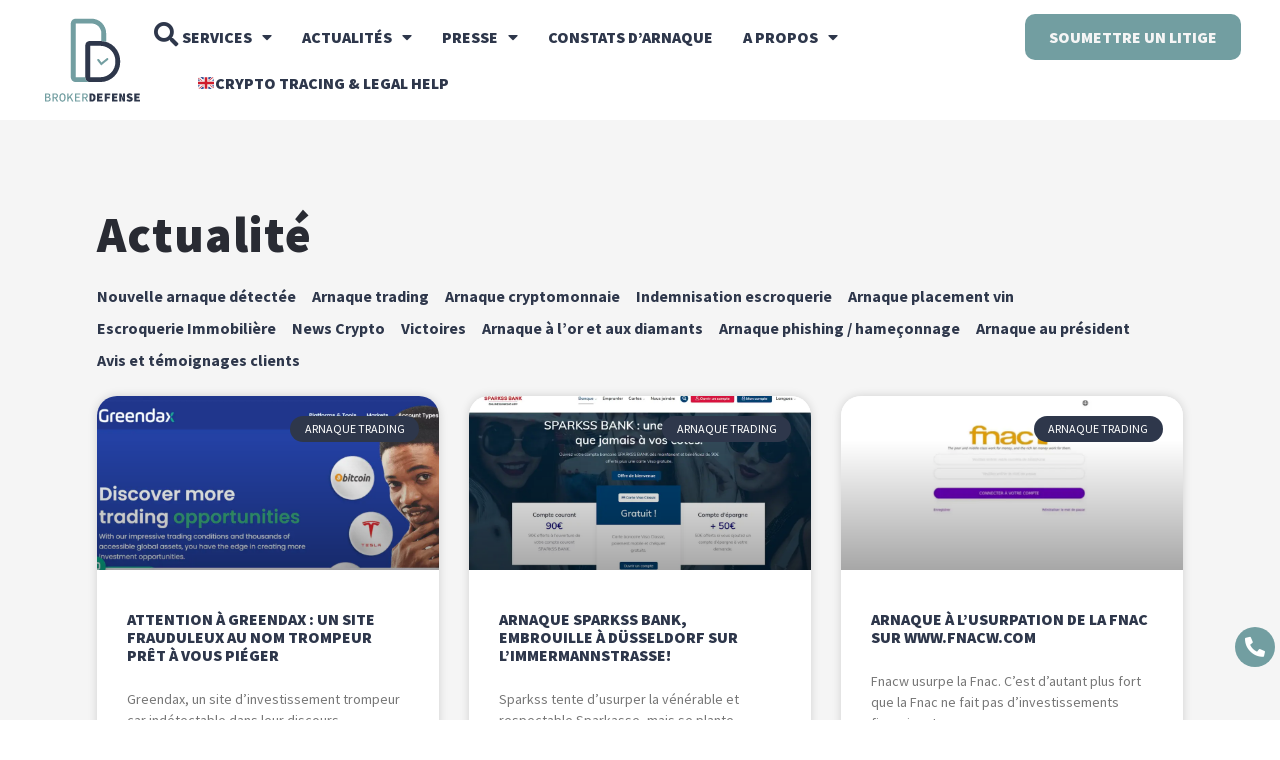

--- FILE ---
content_type: text/html; charset=UTF-8
request_url: https://www.brokerdefense.net/author/marc-bouzy/page/98/
body_size: 35501
content:
<!DOCTYPE html>
<html lang="fr-FR">
<head>
	<meta charset="UTF-8">
	<meta name="viewport" content="width=device-width, initial-scale=1.0, viewport-fit=cover" />		<meta name="description" content="Just another WordPress site"/>
<link rel="alternate" hreflang="fr-FR" href="https://www.brokerdefense.net/author/marc-bouzy/page/98/"/>
<meta name='robots' content='index, follow, max-image-preview:large, max-snippet:-1, max-video-preview:-1' />
	<style>img:is([sizes="auto" i], [sizes^="auto," i]) { contain-intrinsic-size: 3000px 1500px }</style>
	<meta name="format-detection" content="telephone=no">
<meta name="viewport" content="width=device-width, initial-scale=1, maximum-scale=1" />
<link rel="shortcut icon" href="https://www.brokerdefense.net/wp-content/uploads/2022/12/BROKER-DEFENSE-FAVICON-2024.svg" type="image/x-icon" />
<link rel="apple-touch-icon" href="https://www.brokerdefense.net/wp-content/uploads/2022/12/BROKER-DEFENSE-FAVICON-2024.svg" />
<meta name="theme-color" content="#ffffff" media="(prefers-color-scheme: light)">
<meta name="theme-color" content="#ffffff" media="(prefers-color-scheme: dark)">

	<!-- This site is optimized with the Yoast SEO Premium plugin v26.3 (Yoast SEO v26.3) - https://yoast.com/wordpress/plugins/seo/ -->
	<title>Marc Bouzy, auteur/autrice sur BROKER DEFENSE - Page 98 sur 173</title>
	<meta name="description" content="Découvrez les publications de Marc Bouzy sur les litiges, les arnaques et la traçabilité crypto." />
	<link rel="canonical" href="https://www.brokerdefense.net/author/marc-bouzy/page/98/" />
	<link rel="prev" href="https://www.brokerdefense.net/author/marc-bouzy/page/97/" />
	<link rel="next" href="https://www.brokerdefense.net/author/marc-bouzy/page/99/" />
	<meta property="og:locale" content="fr_FR" />
	<meta property="og:type" content="profile" />
	<meta property="og:title" content="Marc Bouzy" />
	<meta property="og:description" content="Découvrez les publications de Marc Bouzy sur les litiges, les arnaques et la traçabilité crypto." />
	<meta property="og:url" content="https://www.brokerdefense.net/author/marc-bouzy/" />
	<meta property="og:site_name" content="BROKER DEFENSE" />
	<meta property="og:image" content="https://secure.gravatar.com/avatar/595d73883b0acb8d8c2349e6f40d158f?s=500&d=mm&r=g" />
	<meta name="twitter:card" content="summary_large_image" />
	<script type="application/ld+json" class="yoast-schema-graph">{"@context":"https://schema.org","@graph":[{"@type":"ProfilePage","@id":"https://www.brokerdefense.net/author/marc-bouzy/","url":"https://www.brokerdefense.net/author/marc-bouzy/page/98/","name":"Marc Bouzy, auteur/autrice sur BROKER DEFENSE - Page 98 sur 173","isPartOf":{"@id":"https://www.brokerdefense.net/#website"},"primaryImageOfPage":{"@id":"https://www.brokerdefense.net/author/marc-bouzy/page/98/#primaryimage"},"image":{"@id":"https://www.brokerdefense.net/author/marc-bouzy/page/98/#primaryimage"},"thumbnailUrl":"https://www.brokerdefense.net/wp-content/uploads/2023/09/Agiforfinance.webp","description":"Découvrez les publications de Marc Bouzy sur les litiges, les arnaques et la traçabilité crypto.","breadcrumb":{"@id":"https://www.brokerdefense.net/author/marc-bouzy/page/98/#breadcrumb"},"inLanguage":"fr-FR","potentialAction":[{"@type":"ReadAction","target":["https://www.brokerdefense.net/author/marc-bouzy/page/98/"]}]},{"@type":"ImageObject","inLanguage":"fr-FR","@id":"https://www.brokerdefense.net/author/marc-bouzy/page/98/#primaryimage","url":"https://www.brokerdefense.net/wp-content/uploads/2023/09/Agiforfinance.webp","contentUrl":"https://www.brokerdefense.net/wp-content/uploads/2023/09/Agiforfinance.webp","width":1805,"height":1023,"caption":"La page d'accès à l'arnaque Agifor Finance"},{"@type":"BreadcrumbList","@id":"https://www.brokerdefense.net/author/marc-bouzy/page/98/#breadcrumb","itemListElement":[{"@type":"ListItem","position":1,"name":"Accueil","item":"https://www.brokerdefense.net/"},{"@type":"ListItem","position":2,"name":"Archives pour Marc Bouzy"}]},{"@type":"WebSite","@id":"https://www.brokerdefense.net/#website","url":"https://www.brokerdefense.net/","name":"BROKER DEFENSE","description":"Notre réseau international d&#039;avocats.","publisher":{"@id":"https://www.brokerdefense.net/#organization"},"potentialAction":[{"@type":"SearchAction","target":{"@type":"EntryPoint","urlTemplate":"https://www.brokerdefense.net/?s={search_term_string}"},"query-input":{"@type":"PropertyValueSpecification","valueRequired":true,"valueName":"search_term_string"}}],"inLanguage":"fr-FR"},{"@type":"Organization","@id":"https://www.brokerdefense.net/#organization","name":"BROKER DEFENSE","url":"https://www.brokerdefense.net/","logo":{"@type":"ImageObject","inLanguage":"fr-FR","@id":"https://www.brokerdefense.net/#/schema/logo/image/","url":"https://www.brokerdefense.net/wp-content/uploads/2022/12/logo-V1.svg","contentUrl":"https://www.brokerdefense.net/wp-content/uploads/2022/12/logo-V1.svg","width":107,"height":94,"caption":"BROKER DEFENSE"},"image":{"@id":"https://www.brokerdefense.net/#/schema/logo/image/"}},{"@type":"Person","@id":"https://www.brokerdefense.net/#/schema/person/37e0b3100699ce217bca164e04b6cf3b","name":"Marc Bouzy","image":{"@type":"ImageObject","inLanguage":"fr-FR","@id":"https://www.brokerdefense.net/#/schema/person/image/","url":"https://secure.gravatar.com/avatar/fcd08afd808e48ba1f40f40b17d9721c88062c32c97504b5a34ebc38c522a465?s=96&d=mm&r=g","contentUrl":"https://secure.gravatar.com/avatar/fcd08afd808e48ba1f40f40b17d9721c88062c32c97504b5a34ebc38c522a465?s=96&d=mm&r=g","caption":"Marc Bouzy"},"description":"Depuis 2014, j’ai accompagné plus de 5 500 victimes d’arnaques et d’escroqueries financières dans le cadre de récupération de plus de 10 millions euros de capital. L’abus de confiance de certains sites de trading à l’apparence légale sont autant de supports utilisés en lignes pour prendre l’argent ou cryptomonnaie de particuliers français. Broker Defense rassemble des experts légaux, avocats et juristes, en France et en Europe. Nous sommes spécialisés en récupération de fonds perdus liés à des escroqueries en trading, crypto monnaie et abus de confiance. Pour plus d’informations","sameAs":["https://www.brokerdefense.net/portfolio-item/marc-bouzy-4/"],"mainEntityOfPage":{"@id":"https://www.brokerdefense.net/author/marc-bouzy/"}}]}</script>
	<!-- / Yoast SEO Premium plugin. -->


<link rel='dns-prefetch' href='//fonts.googleapis.com' />
<link rel='dns-prefetch' href='//b4258341.smushcdn.com' />
<link rel="alternate" type="application/rss+xml" title="BROKER DEFENSE &raquo; Flux" href="https://www.brokerdefense.net/feed/" />
<link rel="alternate" type="application/rss+xml" title="BROKER DEFENSE &raquo; Flux des commentaires" href="https://www.brokerdefense.net/comments/feed/" />
<link rel="alternate" type="application/rss+xml" title="BROKER DEFENSE &raquo; Flux des articles écrits par Marc Bouzy" href="https://www.brokerdefense.net/author/marc-bouzy/feed/" />
<script type="text/javascript">
/* <![CDATA[ */
window._wpemojiSettings = {"baseUrl":"https:\/\/s.w.org\/images\/core\/emoji\/16.0.1\/72x72\/","ext":".png","svgUrl":"https:\/\/s.w.org\/images\/core\/emoji\/16.0.1\/svg\/","svgExt":".svg","source":{"concatemoji":"https:\/\/www.brokerdefense.net\/wp-includes\/js\/wp-emoji-release.min.js?ver=6.8.3"}};
/*! This file is auto-generated */
!function(s,n){var o,i,e;function c(e){try{var t={supportTests:e,timestamp:(new Date).valueOf()};sessionStorage.setItem(o,JSON.stringify(t))}catch(e){}}function p(e,t,n){e.clearRect(0,0,e.canvas.width,e.canvas.height),e.fillText(t,0,0);var t=new Uint32Array(e.getImageData(0,0,e.canvas.width,e.canvas.height).data),a=(e.clearRect(0,0,e.canvas.width,e.canvas.height),e.fillText(n,0,0),new Uint32Array(e.getImageData(0,0,e.canvas.width,e.canvas.height).data));return t.every(function(e,t){return e===a[t]})}function u(e,t){e.clearRect(0,0,e.canvas.width,e.canvas.height),e.fillText(t,0,0);for(var n=e.getImageData(16,16,1,1),a=0;a<n.data.length;a++)if(0!==n.data[a])return!1;return!0}function f(e,t,n,a){switch(t){case"flag":return n(e,"\ud83c\udff3\ufe0f\u200d\u26a7\ufe0f","\ud83c\udff3\ufe0f\u200b\u26a7\ufe0f")?!1:!n(e,"\ud83c\udde8\ud83c\uddf6","\ud83c\udde8\u200b\ud83c\uddf6")&&!n(e,"\ud83c\udff4\udb40\udc67\udb40\udc62\udb40\udc65\udb40\udc6e\udb40\udc67\udb40\udc7f","\ud83c\udff4\u200b\udb40\udc67\u200b\udb40\udc62\u200b\udb40\udc65\u200b\udb40\udc6e\u200b\udb40\udc67\u200b\udb40\udc7f");case"emoji":return!a(e,"\ud83e\udedf")}return!1}function g(e,t,n,a){var r="undefined"!=typeof WorkerGlobalScope&&self instanceof WorkerGlobalScope?new OffscreenCanvas(300,150):s.createElement("canvas"),o=r.getContext("2d",{willReadFrequently:!0}),i=(o.textBaseline="top",o.font="600 32px Arial",{});return e.forEach(function(e){i[e]=t(o,e,n,a)}),i}function t(e){var t=s.createElement("script");t.src=e,t.defer=!0,s.head.appendChild(t)}"undefined"!=typeof Promise&&(o="wpEmojiSettingsSupports",i=["flag","emoji"],n.supports={everything:!0,everythingExceptFlag:!0},e=new Promise(function(e){s.addEventListener("DOMContentLoaded",e,{once:!0})}),new Promise(function(t){var n=function(){try{var e=JSON.parse(sessionStorage.getItem(o));if("object"==typeof e&&"number"==typeof e.timestamp&&(new Date).valueOf()<e.timestamp+604800&&"object"==typeof e.supportTests)return e.supportTests}catch(e){}return null}();if(!n){if("undefined"!=typeof Worker&&"undefined"!=typeof OffscreenCanvas&&"undefined"!=typeof URL&&URL.createObjectURL&&"undefined"!=typeof Blob)try{var e="postMessage("+g.toString()+"("+[JSON.stringify(i),f.toString(),p.toString(),u.toString()].join(",")+"));",a=new Blob([e],{type:"text/javascript"}),r=new Worker(URL.createObjectURL(a),{name:"wpTestEmojiSupports"});return void(r.onmessage=function(e){c(n=e.data),r.terminate(),t(n)})}catch(e){}c(n=g(i,f,p,u))}t(n)}).then(function(e){for(var t in e)n.supports[t]=e[t],n.supports.everything=n.supports.everything&&n.supports[t],"flag"!==t&&(n.supports.everythingExceptFlag=n.supports.everythingExceptFlag&&n.supports[t]);n.supports.everythingExceptFlag=n.supports.everythingExceptFlag&&!n.supports.flag,n.DOMReady=!1,n.readyCallback=function(){n.DOMReady=!0}}).then(function(){return e}).then(function(){var e;n.supports.everything||(n.readyCallback(),(e=n.source||{}).concatemoji?t(e.concatemoji):e.wpemoji&&e.twemoji&&(t(e.twemoji),t(e.wpemoji)))}))}((window,document),window._wpemojiSettings);
/* ]]> */
</script>
<style id='wp-emoji-styles-inline-css' type='text/css'>

	img.wp-smiley, img.emoji {
		display: inline !important;
		border: none !important;
		box-shadow: none !important;
		height: 1em !important;
		width: 1em !important;
		margin: 0 0.07em !important;
		vertical-align: -0.1em !important;
		background: none !important;
		padding: 0 !important;
	}
</style>
<link rel='stylesheet' id='wp-block-library-css' href='https://www.brokerdefense.net/wp-includes/css/dist/block-library/style.min.css?ver=6.8.3' type='text/css' media='all' />
<style id='classic-theme-styles-inline-css' type='text/css'>
/*! This file is auto-generated */
.wp-block-button__link{color:#fff;background-color:#32373c;border-radius:9999px;box-shadow:none;text-decoration:none;padding:calc(.667em + 2px) calc(1.333em + 2px);font-size:1.125em}.wp-block-file__button{background:#32373c;color:#fff;text-decoration:none}
</style>
<style id='global-styles-inline-css' type='text/css'>
:root{--wp--preset--aspect-ratio--square: 1;--wp--preset--aspect-ratio--4-3: 4/3;--wp--preset--aspect-ratio--3-4: 3/4;--wp--preset--aspect-ratio--3-2: 3/2;--wp--preset--aspect-ratio--2-3: 2/3;--wp--preset--aspect-ratio--16-9: 16/9;--wp--preset--aspect-ratio--9-16: 9/16;--wp--preset--color--black: #000000;--wp--preset--color--cyan-bluish-gray: #abb8c3;--wp--preset--color--white: #ffffff;--wp--preset--color--pale-pink: #f78da7;--wp--preset--color--vivid-red: #cf2e2e;--wp--preset--color--luminous-vivid-orange: #ff6900;--wp--preset--color--luminous-vivid-amber: #fcb900;--wp--preset--color--light-green-cyan: #7bdcb5;--wp--preset--color--vivid-green-cyan: #00d084;--wp--preset--color--pale-cyan-blue: #8ed1fc;--wp--preset--color--vivid-cyan-blue: #0693e3;--wp--preset--color--vivid-purple: #9b51e0;--wp--preset--gradient--vivid-cyan-blue-to-vivid-purple: linear-gradient(135deg,rgba(6,147,227,1) 0%,rgb(155,81,224) 100%);--wp--preset--gradient--light-green-cyan-to-vivid-green-cyan: linear-gradient(135deg,rgb(122,220,180) 0%,rgb(0,208,130) 100%);--wp--preset--gradient--luminous-vivid-amber-to-luminous-vivid-orange: linear-gradient(135deg,rgba(252,185,0,1) 0%,rgba(255,105,0,1) 100%);--wp--preset--gradient--luminous-vivid-orange-to-vivid-red: linear-gradient(135deg,rgba(255,105,0,1) 0%,rgb(207,46,46) 100%);--wp--preset--gradient--very-light-gray-to-cyan-bluish-gray: linear-gradient(135deg,rgb(238,238,238) 0%,rgb(169,184,195) 100%);--wp--preset--gradient--cool-to-warm-spectrum: linear-gradient(135deg,rgb(74,234,220) 0%,rgb(151,120,209) 20%,rgb(207,42,186) 40%,rgb(238,44,130) 60%,rgb(251,105,98) 80%,rgb(254,248,76) 100%);--wp--preset--gradient--blush-light-purple: linear-gradient(135deg,rgb(255,206,236) 0%,rgb(152,150,240) 100%);--wp--preset--gradient--blush-bordeaux: linear-gradient(135deg,rgb(254,205,165) 0%,rgb(254,45,45) 50%,rgb(107,0,62) 100%);--wp--preset--gradient--luminous-dusk: linear-gradient(135deg,rgb(255,203,112) 0%,rgb(199,81,192) 50%,rgb(65,88,208) 100%);--wp--preset--gradient--pale-ocean: linear-gradient(135deg,rgb(255,245,203) 0%,rgb(182,227,212) 50%,rgb(51,167,181) 100%);--wp--preset--gradient--electric-grass: linear-gradient(135deg,rgb(202,248,128) 0%,rgb(113,206,126) 100%);--wp--preset--gradient--midnight: linear-gradient(135deg,rgb(2,3,129) 0%,rgb(40,116,252) 100%);--wp--preset--font-size--small: 13px;--wp--preset--font-size--medium: 20px;--wp--preset--font-size--large: 36px;--wp--preset--font-size--x-large: 42px;--wp--preset--spacing--20: 0.44rem;--wp--preset--spacing--30: 0.67rem;--wp--preset--spacing--40: 1rem;--wp--preset--spacing--50: 1.5rem;--wp--preset--spacing--60: 2.25rem;--wp--preset--spacing--70: 3.38rem;--wp--preset--spacing--80: 5.06rem;--wp--preset--shadow--natural: 6px 6px 9px rgba(0, 0, 0, 0.2);--wp--preset--shadow--deep: 12px 12px 50px rgba(0, 0, 0, 0.4);--wp--preset--shadow--sharp: 6px 6px 0px rgba(0, 0, 0, 0.2);--wp--preset--shadow--outlined: 6px 6px 0px -3px rgba(255, 255, 255, 1), 6px 6px rgba(0, 0, 0, 1);--wp--preset--shadow--crisp: 6px 6px 0px rgba(0, 0, 0, 1);}:where(.is-layout-flex){gap: 0.5em;}:where(.is-layout-grid){gap: 0.5em;}body .is-layout-flex{display: flex;}.is-layout-flex{flex-wrap: wrap;align-items: center;}.is-layout-flex > :is(*, div){margin: 0;}body .is-layout-grid{display: grid;}.is-layout-grid > :is(*, div){margin: 0;}:where(.wp-block-columns.is-layout-flex){gap: 2em;}:where(.wp-block-columns.is-layout-grid){gap: 2em;}:where(.wp-block-post-template.is-layout-flex){gap: 1.25em;}:where(.wp-block-post-template.is-layout-grid){gap: 1.25em;}.has-black-color{color: var(--wp--preset--color--black) !important;}.has-cyan-bluish-gray-color{color: var(--wp--preset--color--cyan-bluish-gray) !important;}.has-white-color{color: var(--wp--preset--color--white) !important;}.has-pale-pink-color{color: var(--wp--preset--color--pale-pink) !important;}.has-vivid-red-color{color: var(--wp--preset--color--vivid-red) !important;}.has-luminous-vivid-orange-color{color: var(--wp--preset--color--luminous-vivid-orange) !important;}.has-luminous-vivid-amber-color{color: var(--wp--preset--color--luminous-vivid-amber) !important;}.has-light-green-cyan-color{color: var(--wp--preset--color--light-green-cyan) !important;}.has-vivid-green-cyan-color{color: var(--wp--preset--color--vivid-green-cyan) !important;}.has-pale-cyan-blue-color{color: var(--wp--preset--color--pale-cyan-blue) !important;}.has-vivid-cyan-blue-color{color: var(--wp--preset--color--vivid-cyan-blue) !important;}.has-vivid-purple-color{color: var(--wp--preset--color--vivid-purple) !important;}.has-black-background-color{background-color: var(--wp--preset--color--black) !important;}.has-cyan-bluish-gray-background-color{background-color: var(--wp--preset--color--cyan-bluish-gray) !important;}.has-white-background-color{background-color: var(--wp--preset--color--white) !important;}.has-pale-pink-background-color{background-color: var(--wp--preset--color--pale-pink) !important;}.has-vivid-red-background-color{background-color: var(--wp--preset--color--vivid-red) !important;}.has-luminous-vivid-orange-background-color{background-color: var(--wp--preset--color--luminous-vivid-orange) !important;}.has-luminous-vivid-amber-background-color{background-color: var(--wp--preset--color--luminous-vivid-amber) !important;}.has-light-green-cyan-background-color{background-color: var(--wp--preset--color--light-green-cyan) !important;}.has-vivid-green-cyan-background-color{background-color: var(--wp--preset--color--vivid-green-cyan) !important;}.has-pale-cyan-blue-background-color{background-color: var(--wp--preset--color--pale-cyan-blue) !important;}.has-vivid-cyan-blue-background-color{background-color: var(--wp--preset--color--vivid-cyan-blue) !important;}.has-vivid-purple-background-color{background-color: var(--wp--preset--color--vivid-purple) !important;}.has-black-border-color{border-color: var(--wp--preset--color--black) !important;}.has-cyan-bluish-gray-border-color{border-color: var(--wp--preset--color--cyan-bluish-gray) !important;}.has-white-border-color{border-color: var(--wp--preset--color--white) !important;}.has-pale-pink-border-color{border-color: var(--wp--preset--color--pale-pink) !important;}.has-vivid-red-border-color{border-color: var(--wp--preset--color--vivid-red) !important;}.has-luminous-vivid-orange-border-color{border-color: var(--wp--preset--color--luminous-vivid-orange) !important;}.has-luminous-vivid-amber-border-color{border-color: var(--wp--preset--color--luminous-vivid-amber) !important;}.has-light-green-cyan-border-color{border-color: var(--wp--preset--color--light-green-cyan) !important;}.has-vivid-green-cyan-border-color{border-color: var(--wp--preset--color--vivid-green-cyan) !important;}.has-pale-cyan-blue-border-color{border-color: var(--wp--preset--color--pale-cyan-blue) !important;}.has-vivid-cyan-blue-border-color{border-color: var(--wp--preset--color--vivid-cyan-blue) !important;}.has-vivid-purple-border-color{border-color: var(--wp--preset--color--vivid-purple) !important;}.has-vivid-cyan-blue-to-vivid-purple-gradient-background{background: var(--wp--preset--gradient--vivid-cyan-blue-to-vivid-purple) !important;}.has-light-green-cyan-to-vivid-green-cyan-gradient-background{background: var(--wp--preset--gradient--light-green-cyan-to-vivid-green-cyan) !important;}.has-luminous-vivid-amber-to-luminous-vivid-orange-gradient-background{background: var(--wp--preset--gradient--luminous-vivid-amber-to-luminous-vivid-orange) !important;}.has-luminous-vivid-orange-to-vivid-red-gradient-background{background: var(--wp--preset--gradient--luminous-vivid-orange-to-vivid-red) !important;}.has-very-light-gray-to-cyan-bluish-gray-gradient-background{background: var(--wp--preset--gradient--very-light-gray-to-cyan-bluish-gray) !important;}.has-cool-to-warm-spectrum-gradient-background{background: var(--wp--preset--gradient--cool-to-warm-spectrum) !important;}.has-blush-light-purple-gradient-background{background: var(--wp--preset--gradient--blush-light-purple) !important;}.has-blush-bordeaux-gradient-background{background: var(--wp--preset--gradient--blush-bordeaux) !important;}.has-luminous-dusk-gradient-background{background: var(--wp--preset--gradient--luminous-dusk) !important;}.has-pale-ocean-gradient-background{background: var(--wp--preset--gradient--pale-ocean) !important;}.has-electric-grass-gradient-background{background: var(--wp--preset--gradient--electric-grass) !important;}.has-midnight-gradient-background{background: var(--wp--preset--gradient--midnight) !important;}.has-small-font-size{font-size: var(--wp--preset--font-size--small) !important;}.has-medium-font-size{font-size: var(--wp--preset--font-size--medium) !important;}.has-large-font-size{font-size: var(--wp--preset--font-size--large) !important;}.has-x-large-font-size{font-size: var(--wp--preset--font-size--x-large) !important;}
:where(.wp-block-post-template.is-layout-flex){gap: 1.25em;}:where(.wp-block-post-template.is-layout-grid){gap: 1.25em;}
:where(.wp-block-columns.is-layout-flex){gap: 2em;}:where(.wp-block-columns.is-layout-grid){gap: 2em;}
:root :where(.wp-block-pullquote){font-size: 1.5em;line-height: 1.6;}
</style>
<link rel='stylesheet' id='cpsh-shortcodes-css' href='https://www.brokerdefense.net/wp-content/plugins/column-shortcodes/assets/css/shortcodes.css?ver=1.0.1' type='text/css' media='all' />
<link rel='stylesheet' id='contact-form-7-css' href='https://www.brokerdefense.net/wp-content/plugins/contact-form-7/includes/css/styles.css?ver=5.7.7' type='text/css' media='all' />
<link rel='stylesheet' id='ez-toc-css' href='https://www.brokerdefense.net/wp-content/plugins/easy-table-of-contents/assets/css/screen.min.css?ver=2.0.76' type='text/css' media='all' />
<style id='ez-toc-inline-css' type='text/css'>
div#ez-toc-container .ez-toc-title {font-size: 120%;}div#ez-toc-container .ez-toc-title {font-weight: 500;}div#ez-toc-container ul li , div#ez-toc-container ul li a {font-size: 95%;}div#ez-toc-container ul li , div#ez-toc-container ul li a {font-weight: 500;}div#ez-toc-container nav ul ul li {font-size: 90%;}div#ez-toc-container {width: 100%;}
.ez-toc-container-direction {direction: ltr;}.ez-toc-counter ul{counter-reset: item ;}.ez-toc-counter nav ul li a::before {content: counters(item, '.', decimal) '. ';display: inline-block;counter-increment: item;flex-grow: 0;flex-shrink: 0;margin-right: .2em; float: left; }.ez-toc-widget-direction {direction: ltr;}.ez-toc-widget-container ul{counter-reset: item ;}.ez-toc-widget-container nav ul li a::before {content: counters(item, '.', decimal) '. ';display: inline-block;counter-increment: item;flex-grow: 0;flex-shrink: 0;margin-right: .2em; float: left; }
</style>
<link rel='stylesheet' id='mfn-be-css' href='https://www.brokerdefense.net/wp-content/themes/betheme/css/be.css?ver=26.6.5' type='text/css' media='all' />
<link rel='stylesheet' id='mfn-animations-css' href='https://www.brokerdefense.net/wp-content/themes/betheme/assets/animations/animations.min.css?ver=26.6.5' type='text/css' media='all' />
<link rel='stylesheet' id='mfn-font-awesome-css' href='https://www.brokerdefense.net/wp-content/themes/betheme/fonts/fontawesome/fontawesome.css?ver=26.6.5' type='text/css' media='all' />
<link rel='stylesheet' id='mfn-jplayer-css' href='https://www.brokerdefense.net/wp-content/themes/betheme/assets/jplayer/css/jplayer.blue.monday.min.css?ver=26.6.5' type='text/css' media='all' />
<link rel='stylesheet' id='mfn-responsive-css' href='https://www.brokerdefense.net/wp-content/themes/betheme/css/responsive.css?ver=26.6.5' type='text/css' media='all' />
<link rel='stylesheet' id='mfn-fonts-css' href='https://fonts.googleapis.com/css?family=Lato%3A1%2C300%2C400%2C400italic%2C500%2C600%2C700%2C700italic%7CMontserrat%3A1%2C300%2C400%2C400italic%2C500%2C600%2C700%2C700italic&#038;display=swap&#038;ver=6.8.3' type='text/css' media='all' />
<link rel='stylesheet' id='mfn-font-button-css' href='https://fonts.googleapis.com/css?family=Lato%3A400%2C400&#038;display=swap&#038;ver=6.8.3' type='text/css' media='all' />
<link rel='stylesheet' id='elementor-frontend-css' href='https://www.brokerdefense.net/wp-content/plugins/elementor/assets/css/frontend.min.css?ver=3.25.11' type='text/css' media='all' />
<link rel='stylesheet' id='widget-image-css' href='https://www.brokerdefense.net/wp-content/plugins/elementor/assets/css/widget-image.min.css?ver=3.25.11' type='text/css' media='all' />
<link rel='stylesheet' id='widget-search-form-css' href='https://www.brokerdefense.net/wp-content/plugins/elementor-pro/assets/css/widget-search-form.min.css?ver=3.25.5' type='text/css' media='all' />
<link rel='stylesheet' id='elementor-icons-shared-0-css' href='https://www.brokerdefense.net/wp-content/plugins/elementor/assets/lib/font-awesome/css/fontawesome.min.css?ver=5.15.3' type='text/css' media='all' />
<link rel='stylesheet' id='elementor-icons-fa-solid-css' href='https://www.brokerdefense.net/wp-content/plugins/elementor/assets/lib/font-awesome/css/solid.min.css?ver=5.15.3' type='text/css' media='all' />
<link rel='stylesheet' id='widget-nav-menu-css' href='https://www.brokerdefense.net/wp-content/plugins/elementor-pro/assets/css/widget-nav-menu.min.css?ver=3.25.5' type='text/css' media='all' />
<link rel='stylesheet' id='widget-icon-list-css' href='https://www.brokerdefense.net/wp-content/plugins/elementor/assets/css/widget-icon-list.min.css?ver=3.25.11' type='text/css' media='all' />
<link rel='stylesheet' id='widget-heading-css' href='https://www.brokerdefense.net/wp-content/plugins/elementor/assets/css/widget-heading.min.css?ver=3.25.11' type='text/css' media='all' />
<link rel='stylesheet' id='widget-text-editor-css' href='https://www.brokerdefense.net/wp-content/plugins/elementor/assets/css/widget-text-editor.min.css?ver=3.25.11' type='text/css' media='all' />
<link rel='stylesheet' id='eael-general-css' href='https://www.brokerdefense.net/wp-content/plugins/essential-addons-for-elementor-lite/assets/front-end/css/view/general.min.css?ver=5.9' type='text/css' media='all' />
<link rel='stylesheet' id='eael-11675-css' href='https://www.brokerdefense.net/wp-content/uploads/essential-addons-elementor/eael-11675.css?ver=1695285623' type='text/css' media='all' />
<link rel='stylesheet' id='elementor-icons-css' href='https://www.brokerdefense.net/wp-content/plugins/elementor/assets/lib/eicons/css/elementor-icons.min.css?ver=5.34.0' type='text/css' media='all' />
<style id='elementor-icons-inline-css' type='text/css'>

		.elementor-add-new-section .elementor-add-templately-promo-button{
            background-color: #5d4fff;
            background-image: url(https://www.brokerdefense.net/wp-content/plugins/essential-addons-for-elementor-lite/assets/admin/images/templately/logo-icon.svg);
            background-repeat: no-repeat;
            background-position: center center;
            position: relative;
        }
        
		.elementor-add-new-section .elementor-add-templately-promo-button > i{
            height: 12px;
        }
        
        body .elementor-add-new-section .elementor-add-section-area-button {
            margin-left: 0;
        }

		.elementor-add-new-section .elementor-add-templately-promo-button{
            background-color: #5d4fff;
            background-image: url(https://www.brokerdefense.net/wp-content/plugins/essential-addons-for-elementor-lite/assets/admin/images/templately/logo-icon.svg);
            background-repeat: no-repeat;
            background-position: center center;
            position: relative;
        }
        
		.elementor-add-new-section .elementor-add-templately-promo-button > i{
            height: 12px;
        }
        
        body .elementor-add-new-section .elementor-add-section-area-button {
            margin-left: 0;
        }
</style>
<link rel='stylesheet' id='widget-posts-css' href='https://www.brokerdefense.net/wp-content/plugins/elementor-pro/assets/css/widget-posts.min.css?ver=3.25.5' type='text/css' media='all' />
<link rel='stylesheet' id='swiper-css' href='https://www.brokerdefense.net/wp-content/plugins/elementor/assets/lib/swiper/v8/css/swiper.min.css?ver=8.4.5' type='text/css' media='all' />
<link rel='stylesheet' id='e-swiper-css' href='https://www.brokerdefense.net/wp-content/plugins/elementor/assets/css/conditionals/e-swiper.min.css?ver=3.25.11' type='text/css' media='all' />
<link rel='stylesheet' id='elementor-post-8463-css' href='https://www.brokerdefense.net/wp-content/uploads/elementor/css/post-8463.css?ver=1745332420' type='text/css' media='all' />
<link rel='stylesheet' id='e-popup-style-css' href='https://www.brokerdefense.net/wp-content/plugins/elementor-pro/assets/css/conditionals/popup.min.css?ver=3.25.5' type='text/css' media='all' />
<link rel='stylesheet' id='font-awesome-5-all-css' href='https://www.brokerdefense.net/wp-content/plugins/elementor/assets/lib/font-awesome/css/all.min.css?ver=3.25.11' type='text/css' media='all' />
<link rel='stylesheet' id='font-awesome-4-shim-css' href='https://www.brokerdefense.net/wp-content/plugins/elementor/assets/lib/font-awesome/css/v4-shims.min.css?ver=3.25.11' type='text/css' media='all' />
<link rel='stylesheet' id='elementor-post-11619-css' href='https://www.brokerdefense.net/wp-content/uploads/elementor/css/post-11619.css?ver=1745332421' type='text/css' media='all' />
<link rel='stylesheet' id='elementor-post-11627-css' href='https://www.brokerdefense.net/wp-content/uploads/elementor/css/post-11627.css?ver=1750690810' type='text/css' media='all' />
<link rel='stylesheet' id='elementor-post-11675-css' href='https://www.brokerdefense.net/wp-content/uploads/elementor/css/post-11675.css?ver=1745332693' type='text/css' media='all' />
<link rel='stylesheet' id='wp-pagenavi-css' href='https://www.brokerdefense.net/wp-content/plugins/wp-pagenavi/pagenavi-css.css?ver=2.70' type='text/css' media='all' />
<style id='mfn-dynamic-inline-css' type='text/css'>
html{background-color:#ffffff}#Wrapper,#Content,.mfn-popup .mfn-popup-content,.mfn-off-canvas-sidebar .mfn-off-canvas-content-wrapper,.mfn-cart-holder,.mfn-header-login,#Top_bar .search_wrapper,#Top_bar .top_bar_right .mfn-live-search-box,.column_livesearch .mfn-live-search-wrapper,.column_livesearch .mfn-live-search-box{background-color:#FCFCFC}body:not(.template-slider) #Header{min-height:250px}body.header-below:not(.template-slider) #Header{padding-top:250px}#Subheader{padding:70px 0px 70px}#Footer .widgets_wrapper{padding:10px 0}body,button,span.date_label,.timeline_items li h3 span,input[type="submit"],input[type="reset"],input[type="button"],input[type="date"],input[type="text"],input[type="password"],input[type="tel"],input[type="email"],textarea,select,.offer_li .title h3,.mfn-menu-item-megamenu{font-family:"Lato",-apple-system,BlinkMacSystemFont,"Segoe UI",Roboto,Oxygen-Sans,Ubuntu,Cantarell,"Helvetica Neue",sans-serif}#menu > ul > li > a,a.action_button,#overlay-menu ul li a{font-family:"Lato",-apple-system,BlinkMacSystemFont,"Segoe UI",Roboto,Oxygen-Sans,Ubuntu,Cantarell,"Helvetica Neue",sans-serif}#Subheader .title{font-family:"Montserrat",-apple-system,BlinkMacSystemFont,"Segoe UI",Roboto,Oxygen-Sans,Ubuntu,Cantarell,"Helvetica Neue",sans-serif}h1,h2,h3,h4,.text-logo #logo{font-family:"Montserrat",-apple-system,BlinkMacSystemFont,"Segoe UI",Roboto,Oxygen-Sans,Ubuntu,Cantarell,"Helvetica Neue",sans-serif}h5,h6{font-family:"Montserrat",-apple-system,BlinkMacSystemFont,"Segoe UI",Roboto,Oxygen-Sans,Ubuntu,Cantarell,"Helvetica Neue",sans-serif}blockquote{font-family:"Lato",-apple-system,BlinkMacSystemFont,"Segoe UI",Roboto,Oxygen-Sans,Ubuntu,Cantarell,"Helvetica Neue",sans-serif}.chart_box .chart .num,.counter .desc_wrapper .number-wrapper,.how_it_works .image .number,.pricing-box .plan-header .price,.quick_fact .number-wrapper,.woocommerce .product div.entry-summary .price{font-family:"Lato",-apple-system,BlinkMacSystemFont,"Segoe UI",Roboto,Oxygen-Sans,Ubuntu,Cantarell,"Helvetica Neue",sans-serif}body,.mfn-menu-item-megamenu{font-size:16px;line-height:26px;font-weight:400;letter-spacing:0px}.big{font-size:18px;line-height:28px;font-weight:500;letter-spacing:0px}#menu > ul > li > a,a.action_button,#overlay-menu ul li a{font-size:15px;font-weight:500;letter-spacing:2px}#overlay-menu ul li a{line-height:22.5px}#Subheader .title{font-size:60px;line-height:60px;font-weight:400;letter-spacing:1px}h1,.text-logo #logo{font-size:72px;line-height:76px;font-weight:400;letter-spacing:1px}h2{font-size:50px;line-height:50px;font-weight:400;letter-spacing:1px}h3,.woocommerce ul.products li.product h3,.woocommerce #customer_login h2{font-size:40px;line-height:38px;font-weight:400;letter-spacing:0px}h4,.woocommerce .woocommerce-order-details__title,.woocommerce .wc-bacs-bank-details-heading,.woocommerce .woocommerce-customer-details h2{font-size:22px;line-height:30px;font-weight:700;letter-spacing:0px}h5{font-size:18px;line-height:26px;font-weight:500;letter-spacing:0px}h6{font-size:14px;line-height:25px;font-weight:500;letter-spacing:2px}#Intro .intro-title{font-size:70px;line-height:70px;font-weight:400;letter-spacing:0px}@media only screen and (min-width:768px) and (max-width:959px){body,.mfn-menu-item-megamenu{font-size:14px;line-height:22px;font-weight:400;letter-spacing:0px}.big{font-size:15px;line-height:24px;font-weight:500;letter-spacing:0px}#menu > ul > li > a,a.action_button,#overlay-menu ul li a{font-size:13px;font-weight:500;letter-spacing:2px}#overlay-menu ul li a{line-height:19.5px}#Subheader .title{font-size:51px;line-height:51px;font-weight:400;letter-spacing:1px}h1,.text-logo #logo{font-size:61px;line-height:65px;font-weight:400;letter-spacing:1px}h2{font-size:43px;line-height:43px;font-weight:400;letter-spacing:1px}h3,.woocommerce ul.products li.product h3,.woocommerce #customer_login h2{font-size:34px;line-height:32px;font-weight:400;letter-spacing:0px}h4,.woocommerce .woocommerce-order-details__title,.woocommerce .wc-bacs-bank-details-heading,.woocommerce .woocommerce-customer-details h2{font-size:19px;line-height:26px;font-weight:700;letter-spacing:0px}h5{font-size:15px;line-height:22px;font-weight:500;letter-spacing:0px}h6{font-size:13px;line-height:21px;font-weight:500;letter-spacing:2px}#Intro .intro-title{font-size:60px;line-height:60px;font-weight:400;letter-spacing:0px}blockquote{font-size:15px}.chart_box .chart .num{font-size:45px;line-height:45px}.counter .desc_wrapper .number-wrapper{font-size:45px;line-height:45px}.counter .desc_wrapper .title{font-size:14px;line-height:18px}.faq .question .title{font-size:14px}.fancy_heading .title{font-size:38px;line-height:38px}.offer .offer_li .desc_wrapper .title h3{font-size:32px;line-height:32px}.offer_thumb_ul li.offer_thumb_li .desc_wrapper .title h3{font-size:32px;line-height:32px}.pricing-box .plan-header h2{font-size:27px;line-height:27px}.pricing-box .plan-header .price > span{font-size:40px;line-height:40px}.pricing-box .plan-header .price sup.currency{font-size:18px;line-height:18px}.pricing-box .plan-header .price sup.period{font-size:14px;line-height:14px}.quick_fact .number-wrapper{font-size:80px;line-height:80px}.trailer_box .desc h2{font-size:27px;line-height:27px}.widget > h3{font-size:17px;line-height:20px}}@media only screen and (min-width:480px) and (max-width:767px){body,.mfn-menu-item-megamenu{font-size:13px;line-height:20px;font-weight:400;letter-spacing:0px}.big{font-size:14px;line-height:21px;font-weight:500;letter-spacing:0px}#menu > ul > li > a,a.action_button,#overlay-menu ul li a{font-size:13px;font-weight:500;letter-spacing:2px}#overlay-menu ul li a{line-height:19.5px}#Subheader .title{font-size:45px;line-height:45px;font-weight:400;letter-spacing:1px}h1,.text-logo #logo{font-size:54px;line-height:57px;font-weight:400;letter-spacing:1px}h2{font-size:38px;line-height:38px;font-weight:400;letter-spacing:1px}h3,.woocommerce ul.products li.product h3,.woocommerce #customer_login h2{font-size:30px;line-height:29px;font-weight:400;letter-spacing:0px}h4,.woocommerce .woocommerce-order-details__title,.woocommerce .wc-bacs-bank-details-heading,.woocommerce .woocommerce-customer-details h2{font-size:17px;line-height:23px;font-weight:700;letter-spacing:0px}h5{font-size:14px;line-height:20px;font-weight:500;letter-spacing:0px}h6{font-size:13px;line-height:19px;font-weight:500;letter-spacing:2px}#Intro .intro-title{font-size:53px;line-height:53px;font-weight:400;letter-spacing:0px}blockquote{font-size:14px}.chart_box .chart .num{font-size:40px;line-height:40px}.counter .desc_wrapper .number-wrapper{font-size:40px;line-height:40px}.counter .desc_wrapper .title{font-size:13px;line-height:16px}.faq .question .title{font-size:13px}.fancy_heading .title{font-size:34px;line-height:34px}.offer .offer_li .desc_wrapper .title h3{font-size:28px;line-height:28px}.offer_thumb_ul li.offer_thumb_li .desc_wrapper .title h3{font-size:28px;line-height:28px}.pricing-box .plan-header h2{font-size:24px;line-height:24px}.pricing-box .plan-header .price > span{font-size:34px;line-height:34px}.pricing-box .plan-header .price sup.currency{font-size:16px;line-height:16px}.pricing-box .plan-header .price sup.period{font-size:13px;line-height:13px}.quick_fact .number-wrapper{font-size:70px;line-height:70px}.trailer_box .desc h2{font-size:24px;line-height:24px}.widget > h3{font-size:16px;line-height:19px}}@media only screen and (max-width:479px){body,.mfn-menu-item-megamenu{font-size:13px;line-height:19px;font-weight:400;letter-spacing:0px}.big{font-size:13px;line-height:19px;font-weight:500;letter-spacing:0px}#menu > ul > li > a,a.action_button,#overlay-menu ul li a{font-size:13px;font-weight:500;letter-spacing:1px}#overlay-menu ul li a{line-height:19.5px}#Subheader .title{font-size:36px;line-height:36px;font-weight:400;letter-spacing:1px}h1,.text-logo #logo{font-size:43px;line-height:46px;font-weight:400;letter-spacing:1px}h2{font-size:30px;line-height:30px;font-weight:400;letter-spacing:1px}h3,.woocommerce ul.products li.product h3,.woocommerce #customer_login h2{font-size:24px;line-height:23px;font-weight:400;letter-spacing:0px}h4,.woocommerce .woocommerce-order-details__title,.woocommerce .wc-bacs-bank-details-heading,.woocommerce .woocommerce-customer-details h2{font-size:13px;line-height:19px;font-weight:700;letter-spacing:0px}h5{font-size:13px;line-height:19px;font-weight:500;letter-spacing:0px}h6{font-size:13px;line-height:19px;font-weight:500;letter-spacing:1px}#Intro .intro-title{font-size:42px;line-height:42px;font-weight:400;letter-spacing:0px}blockquote{font-size:13px}.chart_box .chart .num{font-size:35px;line-height:35px}.counter .desc_wrapper .number-wrapper{font-size:35px;line-height:35px}.counter .desc_wrapper .title{font-size:13px;line-height:26px}.faq .question .title{font-size:13px}.fancy_heading .title{font-size:30px;line-height:30px}.offer .offer_li .desc_wrapper .title h3{font-size:26px;line-height:26px}.offer_thumb_ul li.offer_thumb_li .desc_wrapper .title h3{font-size:26px;line-height:26px}.pricing-box .plan-header h2{font-size:21px;line-height:21px}.pricing-box .plan-header .price > span{font-size:32px;line-height:32px}.pricing-box .plan-header .price sup.currency{font-size:14px;line-height:14px}.pricing-box .plan-header .price sup.period{font-size:13px;line-height:13px}.quick_fact .number-wrapper{font-size:60px;line-height:60px}.trailer_box .desc h2{font-size:21px;line-height:21px}.widget > h3{font-size:15px;line-height:18px}}.with_aside .sidebar.columns{width:27%}.with_aside .sections_group{width:73%}.aside_both .sidebar.columns{width:22%}.aside_both .sidebar.sidebar-1{margin-left:-78%}.aside_both .sections_group{width:56%;margin-left:22%}@media only screen and (min-width:1240px){#Wrapper,.with_aside .content_wrapper{max-width:1300px}.section_wrapper,.container{max-width:1280px}.layout-boxed.header-boxed #Top_bar.is-sticky{max-width:1300px}}@media only screen and (max-width:767px){.section_wrapper,.container,.four.columns .widget-area{max-width:770px !important}}  .button-default .button,.button-flat .button,.button-round .button{background-color:#f7f7f7;color:#747474}.button-stroke .button{border-color:#f7f7f7;color:#747474}.button-stroke .button:hover{background-color:#f7f7f7;color:#fff}.button-default .button_theme,.button-default button,.button-default input[type="button"],.button-default input[type="reset"],.button-default input[type="submit"],.button-flat .button_theme,.button-flat button,.button-flat input[type="button"],.button-flat input[type="reset"],.button-flat input[type="submit"],.button-round .button_theme,.button-round button,.button-round input[type="button"],.button-round input[type="reset"],.button-round input[type="submit"],.woocommerce #respond input#submit,.woocommerce a.button:not(.default),.woocommerce button.button,.woocommerce input.button,.woocommerce #respond input#submit:hover,.woocommerce a.button:hover,.woocommerce button.button:hover,.woocommerce input.button:hover{color:#ffffff}.button-default #respond input#submit.alt.disabled,.button-default #respond input#submit.alt.disabled:hover,.button-default #respond input#submit.alt:disabled,.button-default #respond input#submit.alt:disabled:hover,.button-default #respond input#submit.alt:disabled[disabled],.button-default #respond input#submit.alt:disabled[disabled]:hover,.button-default a.button.alt.disabled,.button-default a.button.alt.disabled:hover,.button-default a.button.alt:disabled,.button-default a.button.alt:disabled:hover,.button-default a.button.alt:disabled[disabled],.button-default a.button.alt:disabled[disabled]:hover,.button-default button.button.alt.disabled,.button-default button.button.alt.disabled:hover,.button-default button.button.alt:disabled,.button-default button.button.alt:disabled:hover,.button-default button.button.alt:disabled[disabled],.button-default button.button.alt:disabled[disabled]:hover,.button-default input.button.alt.disabled,.button-default input.button.alt.disabled:hover,.button-default input.button.alt:disabled,.button-default input.button.alt:disabled:hover,.button-default input.button.alt:disabled[disabled],.button-default input.button.alt:disabled[disabled]:hover,.button-default #respond input#submit.alt,.button-default a.button.alt,.button-default button.button.alt,.button-default input.button.alt,.button-default #respond input#submit.alt:hover,.button-default a.button.alt:hover,.button-default button.button.alt:hover,.button-default input.button.alt:hover,.button-flat #respond input#submit.alt.disabled,.button-flat #respond input#submit.alt.disabled:hover,.button-flat #respond input#submit.alt:disabled,.button-flat #respond input#submit.alt:disabled:hover,.button-flat #respond input#submit.alt:disabled[disabled],.button-flat #respond input#submit.alt:disabled[disabled]:hover,.button-flat a.button.alt.disabled,.button-flat a.button.alt.disabled:hover,.button-flat a.button.alt:disabled,.button-flat a.button.alt:disabled:hover,.button-flat a.button.alt:disabled[disabled],.button-flat a.button.alt:disabled[disabled]:hover,.button-flat button.button.alt.disabled,.button-flat button.button.alt.disabled:hover,.button-flat button.button.alt:disabled,.button-flat button.button.alt:disabled:hover,.button-flat button.button.alt:disabled[disabled],.button-flat button.button.alt:disabled[disabled]:hover,.button-flat input.button.alt.disabled,.button-flat input.button.alt.disabled:hover,.button-flat input.button.alt:disabled,.button-flat input.button.alt:disabled:hover,.button-flat input.button.alt:disabled[disabled],.button-flat input.button.alt:disabled[disabled]:hover,.button-flat #respond input#submit.alt,.button-flat a.button.alt,.button-flat button.button.alt,.button-flat input.button.alt,.button-flat #respond input#submit.alt:hover,.button-flat a.button.alt:hover,.button-flat button.button.alt:hover,.button-flat input.button.alt:hover,.button-round #respond input#submit.alt.disabled,.button-round #respond input#submit.alt.disabled:hover,.button-round #respond input#submit.alt:disabled,.button-round #respond input#submit.alt:disabled:hover,.button-round #respond input#submit.alt:disabled[disabled],.button-round #respond input#submit.alt:disabled[disabled]:hover,.button-round a.button.alt.disabled,.button-round a.button.alt.disabled:hover,.button-round a.button.alt:disabled,.button-round a.button.alt:disabled:hover,.button-round a.button.alt:disabled[disabled],.button-round a.button.alt:disabled[disabled]:hover,.button-round button.button.alt.disabled,.button-round button.button.alt.disabled:hover,.button-round button.button.alt:disabled,.button-round button.button.alt:disabled:hover,.button-round button.button.alt:disabled[disabled],.button-round button.button.alt:disabled[disabled]:hover,.button-round input.button.alt.disabled,.button-round input.button.alt.disabled:hover,.button-round input.button.alt:disabled,.button-round input.button.alt:disabled:hover,.button-round input.button.alt:disabled[disabled],.button-round input.button.alt:disabled[disabled]:hover,.button-round #respond input#submit.alt,.button-round a.button.alt,.button-round button.button.alt,.button-round input.button.alt,.button-round #respond input#submit.alt:hover,.button-round a.button.alt:hover,.button-round button.button.alt:hover,.button-round input.button.alt:hover{background-color:#c81721;color:#ffffff}.button-stroke.woocommerce a.button:not(.default),.button-stroke .woocommerce a.button:not(.default),.button-stroke #respond input#submit.alt.disabled,.button-stroke #respond input#submit.alt.disabled:hover,.button-stroke #respond input#submit.alt:disabled,.button-stroke #respond input#submit.alt:disabled:hover,.button-stroke #respond input#submit.alt:disabled[disabled],.button-stroke #respond input#submit.alt:disabled[disabled]:hover,.button-stroke a.button.alt.disabled,.button-stroke a.button.alt.disabled:hover,.button-stroke a.button.alt:disabled,.button-stroke a.button.alt:disabled:hover,.button-stroke a.button.alt:disabled[disabled],.button-stroke a.button.alt:disabled[disabled]:hover,.button-stroke button.button.alt.disabled,.button-stroke button.button.alt.disabled:hover,.button-stroke button.button.alt:disabled,.button-stroke button.button.alt:disabled:hover,.button-stroke button.button.alt:disabled[disabled],.button-stroke button.button.alt:disabled[disabled]:hover,.button-stroke input.button.alt.disabled,.button-stroke input.button.alt.disabled:hover,.button-stroke input.button.alt:disabled,.button-stroke input.button.alt:disabled:hover,.button-stroke input.button.alt:disabled[disabled],.button-stroke input.button.alt:disabled[disabled]:hover,.button-stroke #respond input#submit.alt,.button-stroke a.button.alt,.button-stroke button.button.alt,.button-stroke input.button.alt{border-color:#c81721;background:none;color:#c81721}.button-stroke.woocommerce a.button:not(.default):hover,.button-stroke .woocommerce a.button:not(.default):hover,.button-stroke #respond input#submit.alt:hover,.button-stroke a.button.alt:hover,.button-stroke button.button.alt:hover,.button-stroke input.button.alt:hover,.button-stroke a.action_button:hover{background-color:#c81721;color:#ffffff}.action_button,.action_button:hover{background-color:#f7f7f7;color:#747474}.button-stroke a.action_button{border-color:#f7f7f7}.footer_button{color:#c81721!important;background-color:transparent;box-shadow:none!important}.footer_button:after{display:none!important}.button-custom.woocommerce .button,.button-custom .button,.button-custom .action_button,.button-custom .footer_button,.button-custom button,.button-custom button.button,.button-custom input[type="button"],.button-custom input[type="reset"],.button-custom input[type="submit"],.button-custom .woocommerce #respond input#submit,.button-custom .woocommerce a.button,.button-custom .woocommerce button.button,.button-custom .woocommerce input.button{font-family:Lato;font-size:17px;line-height:17px;font-weight:400;letter-spacing:1px;padding:12px 30px 12px 30px;border-width:0px;border-radius:0px}body.button-custom .button{color:#ffffff;background-color:#c81721;border-color:transparent}body.button-custom .button:hover{color:#ffffff;background-color:#1e232b;border-color:transparent}body .button-custom .button_theme,body.button-custom .button_theme,.button-custom button,.button-custom input[type="button"],.button-custom input[type="reset"],.button-custom input[type="submit"],.button-custom .woocommerce #respond input#submit,body.button-custom.woocommerce a.button:not(.default),.button-custom .woocommerce button.button,.button-custom .woocommerce input.button,.button-custom .woocommerce a.button_theme:not(.default){color:#ffffff;background-color:#1e232b;border-color:transparent}body .button-custom .button_theme:hover,body.button-custom .button_theme:hover,.button-custom button:hover,.button-custom input[type="button"]:hover,.button-custom input[type="reset"]:hover,.button-custom input[type="submit"]:hover,.button-custom .woocommerce #respond input#submit:hover,body.button-custom.woocommerce a.button:not(.default):hover,.button-custom .woocommerce button.button:hover,.button-custom .woocommerce input.button:hover,.button-custom .woocommerce a.button_theme:not(.default):hover{color:#ffffff;background-color:#c81721;border-color:transparent}body.button-custom .action_button{color:#ffffff;background-color:#c81721;border-color:transparent}body.button-custom .action_button:hover{color:#ffffff;background-color:#1e232b;border-color:transparent}.button-custom #respond input#submit.alt.disabled,.button-custom #respond input#submit.alt.disabled:hover,.button-custom #respond input#submit.alt:disabled,.button-custom #respond input#submit.alt:disabled:hover,.button-custom #respond input#submit.alt:disabled[disabled],.button-custom #respond input#submit.alt:disabled[disabled]:hover,.button-custom a.button.alt.disabled,.button-custom a.button.alt.disabled:hover,.button-custom a.button.alt:disabled,.button-custom a.button.alt:disabled:hover,.button-custom a.button.alt:disabled[disabled],.button-custom a.button.alt:disabled[disabled]:hover,.button-custom button.button.alt.disabled,.button-custom button.button.alt.disabled:hover,.button-custom button.button.alt:disabled,.button-custom button.button.alt:disabled:hover,.button-custom button.button.alt:disabled[disabled],.button-custom button.button.alt:disabled[disabled]:hover,.button-custom input.button.alt.disabled,.button-custom input.button.alt.disabled:hover,.button-custom input.button.alt:disabled,.button-custom input.button.alt:disabled:hover,.button-custom input.button.alt:disabled[disabled],.button-custom input.button.alt:disabled[disabled]:hover,.button-custom #respond input#submit.alt,.button-custom a.button.alt,.button-custom button.button.alt,.button-custom input.button.alt{line-height:17px;padding:12px 30px 12px 30px;color:#ffffff;background-color:#1e232b;font-family:Lato;font-size:17px;font-weight:400;letter-spacing:1px;border-width:0px;border-radius:0px}.button-custom #respond input#submit.alt:hover,.button-custom a.button.alt:hover,.button-custom button.button.alt:hover,.button-custom input.button.alt:hover,.button-custom a.action_button:hover{color:#ffffff;background-color:#c81721}#Top_bar #logo,.header-fixed #Top_bar #logo,.header-plain #Top_bar #logo,.header-transparent #Top_bar #logo{height:150px;line-height:150px;padding:20px 0}.logo-overflow #Top_bar:not(.is-sticky) .logo{height:190px}#Top_bar .menu > li > a{padding:65px 0}.menu-highlight:not(.header-creative) #Top_bar .menu > li > a{margin:70px 0}.header-plain:not(.menu-highlight) #Top_bar .menu > li > a span:not(.description){line-height:190px}.header-fixed #Top_bar .menu > li > a{padding:80px 0}@media only screen and (max-width:767px){.mobile-header-mini #Top_bar #logo{height:50px!important;line-height:50px!important;margin:5px 0}}#Top_bar #logo img.svg{width:100px}.image_frame,.wp-caption{border-width:0px}.alert{border-radius:0px}#Top_bar .top_bar_right .top-bar-right-input input{width:200px}.mfn-live-search-box .mfn-live-search-list{max-height:300px}input[type="date"],input[type="email"],input[type="number"],input[type="password"],input[type="search"],input[type="tel"],input[type="text"],input[type="url"],select,textarea,.woocommerce .quantity input.qty{border-width:2px 2px 2px 2px;box-shadow:unset;resize:none}.select2-container--default .select2-selection--single,.select2-dropdown,.select2-container--default.select2-container--open .select2-selection--single{border-width:2px 2px 2px 2px}input[type="date"],input[type="email"],input[type="number"],input[type="password"],input[type="search"],input[type="tel"],input[type="text"],input[type="url"],select,textarea,.woocommerce .quantity input.qty{border-radius:5px}.select2-container--default .select2-selection--single,.select2-dropdown,.select2-container--default.select2-container--open .select2-selection--single{border-radius:5px}#Side_slide{right:-450px;width:450px}#Side_slide.left{left:-450px}.blog-teaser li .desc-wrapper .desc{background-position-y:-1px}@media only screen and ( max-width:767px ){body:not(.template-slider) #Header{min-height:150px}#Subheader{padding:30px}}@media only screen and (min-width:1240px){body:not(.header-simple) #Top_bar #menu{display:block!important}.tr-menu #Top_bar #menu{background:none!important}#Top_bar .menu > li > ul.mfn-megamenu > li{float:left}#Top_bar .menu > li > ul.mfn-megamenu > li.mfn-megamenu-cols-1{width:100%}#Top_bar .menu > li > ul.mfn-megamenu > li.mfn-megamenu-cols-2{width:50%}#Top_bar .menu > li > ul.mfn-megamenu > li.mfn-megamenu-cols-3{width:33.33%}#Top_bar .menu > li > ul.mfn-megamenu > li.mfn-megamenu-cols-4{width:25%}#Top_bar .menu > li > ul.mfn-megamenu > li.mfn-megamenu-cols-5{width:20%}#Top_bar .menu > li > ul.mfn-megamenu > li.mfn-megamenu-cols-6{width:16.66%}#Top_bar .menu > li > ul.mfn-megamenu > li > ul{display:block!important;position:inherit;left:auto;top:auto;border-width:0 1px 0 0}#Top_bar .menu > li > ul.mfn-megamenu > li:last-child > ul{border:0}#Top_bar .menu > li > ul.mfn-megamenu > li > ul li{width:auto}#Top_bar .menu > li > ul.mfn-megamenu a.mfn-megamenu-title{text-transform:uppercase;font-weight:400;background:none}#Top_bar .menu > li > ul.mfn-megamenu a .menu-arrow{display:none}.menuo-right #Top_bar .menu > li > ul.mfn-megamenu{left:0;width:98%!important;margin:0 1%;padding:20px 0}.menuo-right #Top_bar .menu > li > ul.mfn-megamenu-bg{box-sizing:border-box}#Top_bar .menu > li > ul.mfn-megamenu-bg{padding:20px 166px 20px 20px;background-repeat:no-repeat;background-position:right bottom}.rtl #Top_bar .menu > li > ul.mfn-megamenu-bg{padding-left:166px;padding-right:20px;background-position:left bottom}#Top_bar .menu > li > ul.mfn-megamenu-bg > li{background:none}#Top_bar .menu > li > ul.mfn-megamenu-bg > li a{border:none}#Top_bar .menu > li > ul.mfn-megamenu-bg > li > ul{background:none!important;-webkit-box-shadow:0 0 0 0;-moz-box-shadow:0 0 0 0;box-shadow:0 0 0 0}.mm-vertical #Top_bar .container{position:relative}.mm-vertical #Top_bar .top_bar_left{position:static}.mm-vertical #Top_bar .menu > li ul{box-shadow:0 0 0 0 transparent!important;background-image:none}.mm-vertical #Top_bar .menu > li > ul.mfn-megamenu{padding:20px 0}.mm-vertical.header-plain #Top_bar .menu > li > ul.mfn-megamenu{width:100%!important;margin:0}.mm-vertical #Top_bar .menu > li > ul.mfn-megamenu > li{display:table-cell;float:none!important;width:10%;padding:0 15px;border-right:1px solid rgba(0,0,0,0.05)}.mm-vertical #Top_bar .menu > li > ul.mfn-megamenu > li:last-child{border-right-width:0}.mm-vertical #Top_bar .menu > li > ul.mfn-megamenu > li.hide-border{border-right-width:0}.mm-vertical #Top_bar .menu > li > ul.mfn-megamenu > li a{border-bottom-width:0;padding:9px 15px;line-height:120%}.mm-vertical #Top_bar .menu > li > ul.mfn-megamenu a.mfn-megamenu-title{font-weight:700}.rtl .mm-vertical #Top_bar .menu > li > ul.mfn-megamenu > li:first-child{border-right-width:0}.rtl .mm-vertical #Top_bar .menu > li > ul.mfn-megamenu > li:last-child{border-right-width:1px}body.header-shop #Top_bar #menu{display:flex!important}.header-shop #Top_bar.is-sticky .top_bar_row_second{display:none}.header-plain:not(.menuo-right) #Header .top_bar_left{width:auto!important}.header-stack.header-center #Top_bar #menu{display:inline-block!important}.header-simple #Top_bar #menu{display:none;height:auto;width:300px;bottom:auto;top:100%;right:1px;position:absolute;margin:0}.header-simple #Header a.responsive-menu-toggle{display:block;right:10px}.header-simple #Top_bar #menu > ul{width:100%;float:left}.header-simple #Top_bar #menu ul li{width:100%;padding-bottom:0;border-right:0;position:relative}.header-simple #Top_bar #menu ul li a{padding:0 20px;margin:0;display:block;height:auto;line-height:normal;border:none}.header-simple #Top_bar #menu ul li a:not(.menu-toggle):after{display:none}.header-simple #Top_bar #menu ul li a span{border:none;line-height:44px;display:inline;padding:0}.header-simple #Top_bar #menu ul li.submenu .menu-toggle{display:block;position:absolute;right:0;top:0;width:44px;height:44px;line-height:44px;font-size:30px;font-weight:300;text-align:center;cursor:pointer;color:#444;opacity:0.33;transform:unset}.header-simple #Top_bar #menu ul li.submenu .menu-toggle:after{content:"+";position:static}.header-simple #Top_bar #menu ul li.hover > .menu-toggle:after{content:"-"}.header-simple #Top_bar #menu ul li.hover a{border-bottom:0}.header-simple #Top_bar #menu ul.mfn-megamenu li .menu-toggle{display:none}.header-simple #Top_bar #menu ul li ul{position:relative!important;left:0!important;top:0;padding:0;margin:0!important;width:auto!important;background-image:none}.header-simple #Top_bar #menu ul li ul li{width:100%!important;display:block;padding:0}.header-simple #Top_bar #menu ul li ul li a{padding:0 20px 0 30px}.header-simple #Top_bar #menu ul li ul li a .menu-arrow{display:none}.header-simple #Top_bar #menu ul li ul li a span{padding:0}.header-simple #Top_bar #menu ul li ul li a span:after{display:none!important}.header-simple #Top_bar .menu > li > ul.mfn-megamenu a.mfn-megamenu-title{text-transform:uppercase;font-weight:400}.header-simple #Top_bar .menu > li > ul.mfn-megamenu > li > ul{display:block!important;position:inherit;left:auto;top:auto}.header-simple #Top_bar #menu ul li ul li ul{border-left:0!important;padding:0;top:0}.header-simple #Top_bar #menu ul li ul li ul li a{padding:0 20px 0 40px}.rtl.header-simple #Top_bar #menu{left:1px;right:auto}.rtl.header-simple #Top_bar a.responsive-menu-toggle{left:10px;right:auto}.rtl.header-simple #Top_bar #menu ul li.submenu .menu-toggle{left:0;right:auto}.rtl.header-simple #Top_bar #menu ul li ul{left:auto!important;right:0!important}.rtl.header-simple #Top_bar #menu ul li ul li a{padding:0 30px 0 20px}.rtl.header-simple #Top_bar #menu ul li ul li ul li a{padding:0 40px 0 20px}.menu-highlight #Top_bar .menu > li{margin:0 2px}.menu-highlight:not(.header-creative) #Top_bar .menu > li > a{padding:0;-webkit-border-radius:5px;border-radius:5px}.menu-highlight #Top_bar .menu > li > a:after{display:none}.menu-highlight #Top_bar .menu > li > a span:not(.description){line-height:50px}.menu-highlight #Top_bar .menu > li > a span.description{display:none}.menu-highlight.header-stack #Top_bar .menu > li > a{margin:10px 0!important}.menu-highlight.header-stack #Top_bar .menu > li > a span:not(.description){line-height:40px}.menu-highlight.header-simple #Top_bar #menu ul li,.menu-highlight.header-creative #Top_bar #menu ul li{margin:0}.menu-highlight.header-simple #Top_bar #menu ul li > a,.menu-highlight.header-creative #Top_bar #menu ul li > a{-webkit-border-radius:0;border-radius:0}.menu-highlight:not(.header-fixed):not(.header-simple) #Top_bar.is-sticky .menu > li > a{margin:10px 0!important;padding:5px 0!important}.menu-highlight:not(.header-fixed):not(.header-simple) #Top_bar.is-sticky .menu > li > a span{line-height:30px!important}.header-modern.menu-highlight.menuo-right .menu_wrapper{margin-right:20px}.menu-line-below #Top_bar .menu > li > a:after{top:auto;bottom:-4px}.menu-line-below #Top_bar.is-sticky .menu > li > a:after{top:auto;bottom:-4px}.menu-line-below-80 #Top_bar:not(.is-sticky) .menu > li > a:after{height:4px;left:10%;top:50%;margin-top:20px;width:80%}.menu-line-below-80-1 #Top_bar:not(.is-sticky) .menu > li > a:after{height:1px;left:10%;top:50%;margin-top:20px;width:80%}.menu-link-color #Top_bar .menu > li > a:not(.menu-toggle):after{display:none!important}.menu-arrow-top #Top_bar .menu > li > a:after{background:none repeat scroll 0 0 rgba(0,0,0,0)!important;border-color:#ccc transparent transparent;border-style:solid;border-width:7px 7px 0;display:block;height:0;left:50%;margin-left:-7px;top:0!important;width:0}.menu-arrow-top #Top_bar.is-sticky .menu > li > a:after{top:0!important}.menu-arrow-bottom #Top_bar .menu > li > a:after{background:none!important;border-color:transparent transparent #ccc;border-style:solid;border-width:0 7px 7px;display:block;height:0;left:50%;margin-left:-7px;top:auto;bottom:0;width:0}.menu-arrow-bottom #Top_bar.is-sticky .menu > li > a:after{top:auto;bottom:0}.menuo-no-borders #Top_bar .menu > li > a span{border-width:0!important}.menuo-no-borders #Header_creative #Top_bar .menu > li > a span{border-bottom-width:0}.menuo-no-borders.header-plain #Top_bar a#header_cart,.menuo-no-borders.header-plain #Top_bar a#search_button,.menuo-no-borders.header-plain #Top_bar .wpml-languages,.menuo-no-borders.header-plain #Top_bar a.action_button{border-width:0}.menuo-right #Top_bar .menu_wrapper{float:right}.menuo-right.header-stack:not(.header-center) #Top_bar .menu_wrapper{margin-right:150px}body.header-creative{padding-left:50px}body.header-creative.header-open{padding-left:250px}body.error404,body.under-construction,body.template-blank,body.under-construction.header-rtl.header-creative.header-open{padding-left:0!important;padding-right:0!important}.header-creative.footer-fixed #Footer,.header-creative.footer-sliding #Footer,.header-creative.footer-stick #Footer.is-sticky{box-sizing:border-box;padding-left:50px}.header-open.footer-fixed #Footer,.header-open.footer-sliding #Footer,.header-creative.footer-stick #Footer.is-sticky{padding-left:250px}.header-rtl.header-creative.footer-fixed #Footer,.header-rtl.header-creative.footer-sliding #Footer,.header-rtl.header-creative.footer-stick #Footer.is-sticky{padding-left:0;padding-right:50px}.header-rtl.header-open.footer-fixed #Footer,.header-rtl.header-open.footer-sliding #Footer,.header-rtl.header-creative.footer-stick #Footer.is-sticky{padding-right:250px}#Header_creative{background-color:#fff;position:fixed;width:250px;height:100%;left:-200px;top:0;z-index:9002;-webkit-box-shadow:2px 0 4px 2px rgba(0,0,0,.15);box-shadow:2px 0 4px 2px rgba(0,0,0,.15)}#Header_creative .container{width:100%}#Header_creative .creative-wrapper{opacity:0;margin-right:50px}#Header_creative a.creative-menu-toggle{display:block;width:34px;height:34px;line-height:34px;font-size:22px;text-align:center;position:absolute;top:10px;right:8px;border-radius:3px}.admin-bar #Header_creative a.creative-menu-toggle{top:42px}#Header_creative #Top_bar{position:static;width:100%}#Header_creative #Top_bar .top_bar_left{width:100%!important;float:none}#Header_creative #Top_bar .logo{float:none;text-align:center;margin:15px 0}#Header_creative #Top_bar #menu{background-color:transparent}#Header_creative #Top_bar .menu_wrapper{float:none;margin:0 0 30px}#Header_creative #Top_bar .menu > li{width:100%;float:none;position:relative}#Header_creative #Top_bar .menu > li > a{padding:0;text-align:center}#Header_creative #Top_bar .menu > li > a:after{display:none}#Header_creative #Top_bar .menu > li > a span{border-right:0;border-bottom-width:1px;line-height:38px}#Header_creative #Top_bar .menu li ul{left:100%;right:auto;top:0;box-shadow:2px 2px 2px 0 rgba(0,0,0,0.03);-webkit-box-shadow:2px 2px 2px 0 rgba(0,0,0,0.03)}#Header_creative #Top_bar .menu > li > ul.mfn-megamenu{margin:0;width:700px!important}#Header_creative #Top_bar .menu > li > ul.mfn-megamenu > li > ul{left:0}#Header_creative #Top_bar .menu li ul li a{padding-top:9px;padding-bottom:8px}#Header_creative #Top_bar .menu li ul li ul{top:0}#Header_creative #Top_bar .menu > li > a span.description{display:block;font-size:13px;line-height:28px!important;clear:both}.menuo-arrows #Top_bar .menu > li.submenu > a > span:after{content:unset!important}#Header_creative #Top_bar .top_bar_right{width:100%!important;float:left;height:auto;margin-bottom:35px;text-align:center;padding:0 20px;top:0;-webkit-box-sizing:border-box;-moz-box-sizing:border-box;box-sizing:border-box}#Header_creative #Top_bar .top_bar_right:before{content:none}#Header_creative #Top_bar .top_bar_right .top_bar_right_wrapper{flex-wrap:wrap;justify-content:center}#Header_creative #Top_bar .top_bar_right .top-bar-right-icon,#Header_creative #Top_bar .top_bar_right .wpml-languages,#Header_creative #Top_bar .top_bar_right .top-bar-right-button,#Header_creative #Top_bar .top_bar_right .top-bar-right-input{min-height:30px;margin:5px}#Header_creative #Top_bar .search_wrapper{left:100%;top:auto}#Header_creative #Top_bar .banner_wrapper{display:block;text-align:center}#Header_creative #Top_bar .banner_wrapper img{max-width:100%;height:auto;display:inline-block}#Header_creative #Action_bar{display:none;position:absolute;bottom:0;top:auto;clear:both;padding:0 20px;box-sizing:border-box}#Header_creative #Action_bar .contact_details{width:100%;text-align:center;margin-bottom:20px}#Header_creative #Action_bar .contact_details li{padding:0}#Header_creative #Action_bar .social{float:none;text-align:center;padding:5px 0 15px}#Header_creative #Action_bar .social li{margin-bottom:2px}#Header_creative #Action_bar .social-menu{float:none;text-align:center}#Header_creative #Action_bar .social-menu li{border-color:rgba(0,0,0,.1)}#Header_creative .social li a{color:rgba(0,0,0,.5)}#Header_creative .social li a:hover{color:#000}#Header_creative .creative-social{position:absolute;bottom:10px;right:0;width:50px}#Header_creative .creative-social li{display:block;float:none;width:100%;text-align:center;margin-bottom:5px}.header-creative .fixed-nav.fixed-nav-prev{margin-left:50px}.header-creative.header-open .fixed-nav.fixed-nav-prev{margin-left:250px}.menuo-last #Header_creative #Top_bar .menu li.last ul{top:auto;bottom:0}.header-open #Header_creative{left:0}.header-open #Header_creative .creative-wrapper{opacity:1;margin:0!important}.header-open #Header_creative .creative-menu-toggle,.header-open #Header_creative .creative-social{display:none}.header-open #Header_creative #Action_bar{display:block}body.header-rtl.header-creative{padding-left:0;padding-right:50px}.header-rtl #Header_creative{left:auto;right:-200px}.header-rtl #Header_creative .creative-wrapper{margin-left:50px;margin-right:0}.header-rtl #Header_creative a.creative-menu-toggle{left:8px;right:auto}.header-rtl #Header_creative .creative-social{left:0;right:auto}.header-rtl #Footer #back_to_top.sticky{right:125px}.header-rtl #popup_contact{right:70px}.header-rtl #Header_creative #Top_bar .menu li ul{left:auto;right:100%}.header-rtl #Header_creative #Top_bar .search_wrapper{left:auto;right:100%}.header-rtl .fixed-nav.fixed-nav-prev{margin-left:0!important}.header-rtl .fixed-nav.fixed-nav-next{margin-right:50px}body.header-rtl.header-creative.header-open{padding-left:0;padding-right:250px!important}.header-rtl.header-open #Header_creative{left:auto;right:0}.header-rtl.header-open #Footer #back_to_top.sticky{right:325px}.header-rtl.header-open #popup_contact{right:270px}.header-rtl.header-open .fixed-nav.fixed-nav-next{margin-right:250px}#Header_creative.active{left:-1px}.header-rtl #Header_creative.active{left:auto;right:-1px}#Header_creative.active .creative-wrapper{opacity:1;margin:0}.header-creative .vc_row[data-vc-full-width]{padding-left:50px}.header-creative.header-open .vc_row[data-vc-full-width]{padding-left:250px}.header-open .vc_parallax .vc_parallax-inner{left:auto;width:calc(100% - 250px)}.header-open.header-rtl .vc_parallax .vc_parallax-inner{left:0;right:auto}#Header_creative.scroll{height:100%;overflow-y:auto}#Header_creative.scroll:not(.dropdown) .menu li ul{display:none!important}#Header_creative.scroll #Action_bar{position:static}#Header_creative.dropdown{outline:none}#Header_creative.dropdown #Top_bar .menu_wrapper{float:left;width:100%}#Header_creative.dropdown #Top_bar #menu ul li{position:relative;float:left}#Header_creative.dropdown #Top_bar #menu ul li a:not(.menu-toggle):after{display:none}#Header_creative.dropdown #Top_bar #menu ul li a span{line-height:38px;padding:0}#Header_creative.dropdown #Top_bar #menu ul li.submenu .menu-toggle{display:block;position:absolute;right:0;top:0;width:38px;height:38px;line-height:38px;font-size:26px;font-weight:300;text-align:center;cursor:pointer;color:#444;opacity:0.33;z-index:203}#Header_creative.dropdown #Top_bar #menu ul li.submenu .menu-toggle:after{content:"+";position:static}#Header_creative.dropdown #Top_bar #menu ul li.hover > .menu-toggle:after{content:"-"}#Header_creative.dropdown #Top_bar #menu ul.sub-menu li:not(:last-of-type) a{border-bottom:0}#Header_creative.dropdown #Top_bar #menu ul.mfn-megamenu li .menu-toggle{display:none}#Header_creative.dropdown #Top_bar #menu ul li ul{position:relative!important;left:0!important;top:0;padding:0;margin-left:0!important;width:auto!important;background-image:none}#Header_creative.dropdown #Top_bar #menu ul li ul li{width:100%!important}#Header_creative.dropdown #Top_bar #menu ul li ul li a{padding:0 10px;text-align:center}#Header_creative.dropdown #Top_bar #menu ul li ul li a .menu-arrow{display:none}#Header_creative.dropdown #Top_bar #menu ul li ul li a span{padding:0}#Header_creative.dropdown #Top_bar #menu ul li ul li a span:after{display:none!important}#Header_creative.dropdown #Top_bar .menu > li > ul.mfn-megamenu a.mfn-megamenu-title{text-transform:uppercase;font-weight:400}#Header_creative.dropdown #Top_bar .menu > li > ul.mfn-megamenu > li > ul{display:block!important;position:inherit;left:auto;top:auto}#Header_creative.dropdown #Top_bar #menu ul li ul li ul{border-left:0!important;padding:0;top:0}#Header_creative{transition:left .5s ease-in-out,right .5s ease-in-out}#Header_creative .creative-wrapper{transition:opacity .5s ease-in-out,margin 0s ease-in-out .5s}#Header_creative.active .creative-wrapper{transition:opacity .5s ease-in-out,margin 0s ease-in-out}}@media only screen and (min-width:768px){#Top_bar.is-sticky{position:fixed!important;width:100%;left:0;top:-60px;height:60px;z-index:701;background:#fff;opacity:.97;-webkit-box-shadow:0 2px 5px 0 rgba(0,0,0,0.1);-moz-box-shadow:0 2px 5px 0 rgba(0,0,0,0.1);box-shadow:0 2px 5px 0 rgba(0,0,0,0.1)}.layout-boxed.header-boxed #Top_bar.is-sticky{max-width:1240px;left:50%;-webkit-transform:translateX(-50%);transform:translateX(-50%)}#Top_bar.is-sticky .top_bar_left,#Top_bar.is-sticky .top_bar_right,#Top_bar.is-sticky .top_bar_right:before{background:none;box-shadow:unset}#Top_bar.is-sticky .logo{width:auto;margin:0 30px 0 20px;padding:0}#Top_bar.is-sticky #logo,#Top_bar.is-sticky .custom-logo-link{padding:5px 0!important;height:50px!important;line-height:50px!important}.logo-no-sticky-padding #Top_bar.is-sticky #logo{height:60px!important;line-height:60px!important}#Top_bar.is-sticky #logo img.logo-main{display:none}#Top_bar.is-sticky #logo img.logo-sticky{display:inline;max-height:35px}.logo-sticky-width-auto #Top_bar.is-sticky #logo img.logo-sticky{width:auto}#Top_bar.is-sticky .menu_wrapper{clear:none}#Top_bar.is-sticky .menu_wrapper .menu > li > a{padding:15px 0}#Top_bar.is-sticky .menu > li > a,#Top_bar.is-sticky .menu > li > a span{line-height:30px}#Top_bar.is-sticky .menu > li > a:after{top:auto;bottom:-4px}#Top_bar.is-sticky .menu > li > a span.description{display:none}#Top_bar.is-sticky .secondary_menu_wrapper,#Top_bar.is-sticky .banner_wrapper{display:none}.header-overlay #Top_bar.is-sticky{display:none}.sticky-dark #Top_bar.is-sticky,.sticky-dark #Top_bar.is-sticky #menu{background:rgba(0,0,0,.8)}.sticky-dark #Top_bar.is-sticky .menu > li:not(.current-menu-item) > a{color:#fff}.sticky-dark #Top_bar.is-sticky .top_bar_right .top-bar-right-icon{color:rgba(255,255,255,.9)}.sticky-dark #Top_bar.is-sticky .top_bar_right .top-bar-right-icon svg .path{stroke:rgba(255,255,255,.9)}.sticky-dark #Top_bar.is-sticky .wpml-languages a.active,.sticky-dark #Top_bar.is-sticky .wpml-languages ul.wpml-lang-dropdown{background:rgba(0,0,0,0.1);border-color:rgba(0,0,0,0.1)}.sticky-white #Top_bar.is-sticky,.sticky-white #Top_bar.is-sticky #menu{background:rgba(255,255,255,.8)}.sticky-white #Top_bar.is-sticky .menu > li:not(.current-menu-item) > a{color:#222}.sticky-white #Top_bar.is-sticky .top_bar_right .top-bar-right-icon{color:rgba(0,0,0,.8)}.sticky-white #Top_bar.is-sticky .top_bar_right .top-bar-right-icon svg .path{stroke:rgba(0,0,0,.8)}.sticky-white #Top_bar.is-sticky .wpml-languages a.active,.sticky-white #Top_bar.is-sticky .wpml-languages ul.wpml-lang-dropdown{background:rgba(255,255,255,0.1);border-color:rgba(0,0,0,0.1)}}@media only screen and (max-width:1239px){#Top_bar #menu{display:none;height:auto;width:300px;bottom:auto;top:100%;right:1px;position:absolute;margin:0}#Top_bar a.responsive-menu-toggle{display:block}#Top_bar #menu > ul{width:100%;float:left}#Top_bar #menu ul li{width:100%;padding-bottom:0;border-right:0;position:relative}#Top_bar #menu ul li a{padding:0 25px;margin:0;display:block;height:auto;line-height:normal;border:none}#Top_bar #menu ul li a:not(.menu-toggle):after{display:none}#Top_bar #menu ul li a span{border:none;line-height:44px;display:inline;padding:0}#Top_bar #menu ul li a span.description{margin:0 0 0 5px}#Top_bar #menu ul li.submenu .menu-toggle{display:block;position:absolute;right:15px;top:0;width:44px;height:44px;line-height:44px;font-size:30px;font-weight:300;text-align:center;cursor:pointer;color:#444;opacity:0.33;transform:unset}#Top_bar #menu ul li.submenu .menu-toggle:after{content:"+";position:static}#Top_bar #menu ul li.hover > .menu-toggle:after{content:"-"}#Top_bar #menu ul li.hover a{border-bottom:0}#Top_bar #menu ul li a span:after{display:none!important}#Top_bar #menu ul.mfn-megamenu li .menu-toggle{display:none}#Top_bar #menu ul li ul{position:relative!important;left:0!important;top:0;padding:0;margin-left:0!important;width:auto!important;background-image:none!important;box-shadow:0 0 0 0 transparent!important;-webkit-box-shadow:0 0 0 0 transparent!important}#Top_bar #menu ul li ul li{width:100%!important}#Top_bar #menu ul li ul li a{padding:0 20px 0 35px}#Top_bar #menu ul li ul li a .menu-arrow{display:none}#Top_bar #menu ul li ul li a span{padding:0}#Top_bar #menu ul li ul li a span:after{display:none!important}#Top_bar .menu > li > ul.mfn-megamenu a.mfn-megamenu-title{text-transform:uppercase;font-weight:400}#Top_bar .menu > li > ul.mfn-megamenu > li > ul{display:block!important;position:inherit;left:auto;top:auto}#Top_bar #menu ul li ul li ul{border-left:0!important;padding:0;top:0}#Top_bar #menu ul li ul li ul li a{padding:0 20px 0 45px}.rtl #Top_bar #menu{left:1px;right:auto}.rtl #Top_bar a.responsive-menu-toggle{left:20px;right:auto}.rtl #Top_bar #menu ul li.submenu .menu-toggle{left:15px;right:auto;border-left:none;border-right:1px solid #eee;transform:unset}.rtl #Top_bar #menu ul li ul{left:auto!important;right:0!important}.rtl #Top_bar #menu ul li ul li a{padding:0 30px 0 20px}.rtl #Top_bar #menu ul li ul li ul li a{padding:0 40px 0 20px}.header-stack .menu_wrapper a.responsive-menu-toggle{position:static!important;margin:11px 0!important}.header-stack .menu_wrapper #menu{left:0;right:auto}.rtl.header-stack #Top_bar #menu{left:auto;right:0}.admin-bar #Header_creative{top:32px}.header-creative.layout-boxed{padding-top:85px}.header-creative.layout-full-width #Wrapper{padding-top:60px}#Header_creative{position:fixed;width:100%;left:0!important;top:0;z-index:1001}#Header_creative .creative-wrapper{display:block!important;opacity:1!important}#Header_creative .creative-menu-toggle,#Header_creative .creative-social{display:none!important;opacity:1!important}#Header_creative #Top_bar{position:static;width:100%}#Header_creative #Top_bar .one{display:flex}#Header_creative #Top_bar #logo,#Header_creative #Top_bar .custom-logo-link{height:50px;line-height:50px;padding:5px 0}#Header_creative #Top_bar #logo img.logo-sticky{max-height:40px!important}#Header_creative #logo img.logo-main{display:none}#Header_creative #logo img.logo-sticky{display:inline-block}.logo-no-sticky-padding #Header_creative #Top_bar #logo{height:60px;line-height:60px;padding:0}.logo-no-sticky-padding #Header_creative #Top_bar #logo img.logo-sticky{max-height:60px!important}#Header_creative #Action_bar{display:none}#Header_creative #Top_bar .top_bar_right:before{content:none}#Header_creative.scroll{overflow:visible!important}}body{--mfn-clients-tiles-hover:#c81721;--mfn-icon-box-icon:#c81721;--mfn-sliding-box-bg:#c81721;--mfn-woo-body-color:#1e232b;--mfn-woo-heading-color:#1e232b;--mfn-woo-themecolor:#c81721;--mfn-woo-bg-themecolor:#c81721;--mfn-woo-border-themecolor:#c81721}#Header_wrapper,#Intro{background-color:#ffffff}#Subheader{background-color:rgba(255,255,255,1)}.header-classic #Action_bar,.header-fixed #Action_bar,.header-plain #Action_bar,.header-split #Action_bar,.header-shop #Action_bar,.header-shop-split #Action_bar,.header-stack #Action_bar{background-color:#292b33}#Sliding-top{background-color:#545454}#Sliding-top a.sliding-top-control{border-right-color:#545454}#Sliding-top.st-center a.sliding-top-control,#Sliding-top.st-left a.sliding-top-control{border-top-color:#545454}#Footer{background-color:#ffffff}.grid .post-item,.masonry:not(.tiles) .post-item,.photo2 .post .post-desc-wrapper{background-color:transparent}.portfolio_group .portfolio-item .desc{background-color:transparent}.woocommerce ul.products li.product,.shop_slider .shop_slider_ul li .item_wrapper .desc{background-color:transparent}body,ul.timeline_items,.icon_box a .desc,.icon_box a:hover .desc,.feature_list ul li a,.list_item a,.list_item a:hover,.widget_recent_entries ul li a,.flat_box a,.flat_box a:hover,.story_box .desc,.content_slider.carousel  ul li a .title,.content_slider.flat.description ul li .desc,.content_slider.flat.description ul li a .desc,.post-nav.minimal a i{color:#1e232b}.post-nav.minimal a svg{fill:#1e232b}.themecolor,.opening_hours .opening_hours_wrapper li span,.fancy_heading_icon .icon_top,.fancy_heading_arrows .icon-right-dir,.fancy_heading_arrows .icon-left-dir,.fancy_heading_line .title,.button-love a.mfn-love,.format-link .post-title .icon-link,.pager-single > span,.pager-single a:hover,.widget_meta ul,.widget_pages ul,.widget_rss ul,.widget_mfn_recent_comments ul li:after,.widget_archive ul,.widget_recent_comments ul li:after,.widget_nav_menu ul,.woocommerce ul.products li.product .price,.shop_slider .shop_slider_ul li .item_wrapper .price,.woocommerce-page ul.products li.product .price,.widget_price_filter .price_label .from,.widget_price_filter .price_label .to,.woocommerce ul.product_list_widget li .quantity .amount,.woocommerce .product div.entry-summary .price,.woocommerce .product .woocommerce-variation-price .price,.woocommerce .star-rating span,#Error_404 .error_pic i,.style-simple #Filters .filters_wrapper ul li a:hover,.style-simple #Filters .filters_wrapper ul li.current-cat a,.style-simple .quick_fact .title,.mfn-cart-holder .mfn-ch-content .mfn-ch-product .woocommerce-Price-amount,.woocommerce .comment-form-rating p.stars a:before,.wishlist .wishlist-row .price,.search-results .search-item .post-product-price,.progress_icons.transparent .progress_icon.themebg{color:#c81721}.mfn-wish-button.loved:not(.link) .path{fill:#c81721;stroke:#c81721}.themebg,#comments .commentlist > li .reply a.comment-reply-link,#Filters .filters_wrapper ul li a:hover,#Filters .filters_wrapper ul li.current-cat a,.fixed-nav .arrow,.offer_thumb .slider_pagination a:before,.offer_thumb .slider_pagination a.selected:after,.pager .pages a:hover,.pager .pages a.active,.pager .pages span.page-numbers.current,.pager-single span:after,.portfolio_group.exposure .portfolio-item .desc-inner .line,.Recent_posts ul li .desc:after,.Recent_posts ul li .photo .c,.slider_pagination a.selected,.slider_pagination .slick-active a,.slider_pagination a.selected:after,.slider_pagination .slick-active a:after,.testimonials_slider .slider_images,.testimonials_slider .slider_images a:after,.testimonials_slider .slider_images:before,#Top_bar .header-cart-count,#Top_bar .header-wishlist-count,.mfn-footer-stickymenu ul li a .header-wishlist-count,.mfn-footer-stickymenu ul li a .header-cart-count,.widget_categories ul,.widget_mfn_menu ul li a:hover,.widget_mfn_menu ul li.current-menu-item:not(.current-menu-ancestor) > a,.widget_mfn_menu ul li.current_page_item:not(.current_page_ancestor) > a,.widget_product_categories ul,.widget_recent_entries ul li:after,.woocommerce-account table.my_account_orders .order-number a,.woocommerce-MyAccount-navigation ul li.is-active a,.style-simple .accordion .question:after,.style-simple .faq .question:after,.style-simple .icon_box .desc_wrapper .title:before,.style-simple #Filters .filters_wrapper ul li a:after,.style-simple .trailer_box:hover .desc,.tp-bullets.simplebullets.round .bullet.selected,.tp-bullets.simplebullets.round .bullet.selected:after,.tparrows.default,.tp-bullets.tp-thumbs .bullet.selected:after{background-color:#c81721}.Latest_news ul li .photo,.Recent_posts.blog_news ul li .photo,.style-simple .opening_hours .opening_hours_wrapper li label,.style-simple .timeline_items li:hover h3,.style-simple .timeline_items li:nth-child(even):hover h3,.style-simple .timeline_items li:hover .desc,.style-simple .timeline_items li:nth-child(even):hover,.style-simple .offer_thumb .slider_pagination a.selected{border-color:#c81721}a{color:#ffffff}a:hover{color:#c81721}*::-moz-selection{background-color:#c81721;color:white}*::selection{background-color:#c81721;color:white}.blockquote p.author span,.counter .desc_wrapper .title,.article_box .desc_wrapper p,.team .desc_wrapper p.subtitle,.pricing-box .plan-header p.subtitle,.pricing-box .plan-header .price sup.period,.chart_box p,.fancy_heading .inside,.fancy_heading_line .slogan,.post-meta,.post-meta a,.post-footer,.post-footer a span.label,.pager .pages a,.button-love a .label,.pager-single a,#comments .commentlist > li .comment-author .says,.fixed-nav .desc .date,.filters_buttons li.label,.Recent_posts ul li a .desc .date,.widget_recent_entries ul li .post-date,.tp_recent_tweets .twitter_time,.widget_price_filter .price_label,.shop-filters .woocommerce-result-count,.woocommerce ul.product_list_widget li .quantity,.widget_shopping_cart ul.product_list_widget li dl,.product_meta .posted_in,.woocommerce .shop_table .product-name .variation > dd,.shipping-calculator-button:after,.shop_slider .shop_slider_ul li .item_wrapper .price del,.woocommerce .product .entry-summary .woocommerce-product-rating .woocommerce-review-link,.woocommerce .product.style-default .entry-summary .product_meta .tagged_as,.woocommerce .tagged_as,.wishlist .sku_wrapper,.woocommerce .column_product_rating .woocommerce-review-link,.woocommerce #reviews #comments ol.commentlist li .comment-text p.meta .woocommerce-review__verified,.woocommerce #reviews #comments ol.commentlist li .comment-text p.meta .woocommerce-review__dash,.woocommerce #reviews #comments ol.commentlist li .comment-text p.meta .woocommerce-review__published-date,.testimonials_slider .testimonials_slider_ul li .author span,.testimonials_slider .testimonials_slider_ul li .author span a,.Latest_news ul li .desc_footer,.share-simple-wrapper .icons a{color:#a8a8a8}h1,h1 a,h1 a:hover,.text-logo #logo{color:#292b33}h2,h2 a,h2 a:hover{color:#292b33}h3,h3 a,h3 a:hover{color:#292b33}h4,h4 a,h4 a:hover,.style-simple .sliding_box .desc_wrapper h4{color:#292b33}h5,h5 a,h5 a:hover{color:#292b33}h6,h6 a,h6 a:hover,a.content_link .title{color:#292b33}.woocommerce #customer_login h2{color:#292b33} .woocommerce .woocommerce-order-details__title,.woocommerce .wc-bacs-bank-details-heading,.woocommerce .woocommerce-customer-details h2,.woocommerce #respond .comment-reply-title,.woocommerce #reviews #comments ol.commentlist li .comment-text p.meta .woocommerce-review__author{color:#292b33} .dropcap,.highlight:not(.highlight_image){background-color:#c81721}.button-default .button_theme,.button-default button,.button-default input[type="button"],.button-default input[type="reset"],.button-default input[type="submit"],.button-flat .button_theme,.button-flat button,.button-flat input[type="button"],.button-flat input[type="reset"],.button-flat input[type="submit"],.button-round .button_theme,.button-round button,.button-round input[type="button"],.button-round input[type="reset"],.button-round input[type="submit"],.woocommerce #respond input#submit,.woocommerce a.button:not(.default),.woocommerce button.button,.woocommerce input.button,.woocommerce #respond input#submit:hover,.woocommerce a.button:not(.default):hover,.woocommerce button.button:hover,.woocommerce input.button:hover{background-color:#c81721}.button-stroke .button_theme,.button-stroke .button_theme .button_icon i,.button-stroke button,.button-stroke input[type="submit"],.button-stroke input[type="reset"],.button-stroke input[type="button"],.button-stroke .woocommerce #respond input#submit,.button-stroke .woocommerce a.button:not(.default),.button-stroke .woocommerce button.button,.button-stroke.woocommerce input.button{border-color:#c81721;color:#c81721}.button-stroke .button_theme:hover,.button-stroke button:hover,.button-stroke input[type="submit"]:hover,.button-stroke input[type="reset"]:hover,.button-stroke input[type="button"]:hover{background-color:#c81721;color:white}.button-default .single_add_to_cart_button,.button-flat .single_add_to_cart_button,.button-round .single_add_to_cart_button,.button-default .woocommerce .button:disabled,.button-flat .woocommerce .button:disabled,.button-round .woocommerce .button:disabled,.button-default .woocommerce .button.alt,.button-flat .woocommerce .button.alt,.button-round .woocommerce .button.alt{background-color:#c81721}.button-stroke .single_add_to_cart_button:hover,.button-stroke #place_order:hover{background-color:#c81721}a.mfn-link{color:#656B6F}a.mfn-link-2 span,a:hover.mfn-link-2 span:before,a.hover.mfn-link-2 span:before,a.mfn-link-5 span,a.mfn-link-8:after,a.mfn-link-8:before{background:#c81721}a:hover.mfn-link{color:#c81721}a.mfn-link-2 span:before,a:hover.mfn-link-4:before,a:hover.mfn-link-4:after,a.hover.mfn-link-4:before,a.hover.mfn-link-4:after,a.mfn-link-5:before,a.mfn-link-7:after,a.mfn-link-7:before{background:#c81721}a.mfn-link-6:before{border-bottom-color:#c81721}a.mfn-link svg .path{stroke:#c81721}.column_column ul,.column_column ol,.the_content_wrapper:not(.is-elementor) ul,.the_content_wrapper:not(.is-elementor) ol{color:#737E86}hr.hr_color,.hr_color hr,.hr_dots span{color:#c81721;background:#c81721}.hr_zigzag i{color:#c81721}.highlight-left:after,.highlight-right:after{background:#c81721}@media only screen and (max-width:767px){.highlight-left .wrap:first-child,.highlight-right .wrap:last-child{background:#c81721}}#Header .top_bar_left,.header-classic #Top_bar,.header-plain #Top_bar,.header-stack #Top_bar,.header-split #Top_bar,.header-shop #Top_bar,.header-shop-split #Top_bar,.header-fixed #Top_bar,.header-below #Top_bar,#Header_creative,#Top_bar #menu,.sticky-tb-color #Top_bar.is-sticky{background-color:#1e232b}#Top_bar .wpml-languages a.active,#Top_bar .wpml-languages ul.wpml-lang-dropdown{background-color:#1e232b}#Top_bar .top_bar_right:before{background-color:#e3e3e3}#Header .top_bar_right{background-color:#f5f5f5}#Top_bar .top_bar_right .top-bar-right-icon,#Top_bar .top_bar_right .top-bar-right-icon svg .path{color:#333333;stroke:#333333}#Top_bar .menu > li > a,#Top_bar #menu ul li.submenu .menu-toggle{color:#262626}#Top_bar .menu > li.current-menu-item > a,#Top_bar .menu > li.current_page_item > a,#Top_bar .menu > li.current-menu-parent > a,#Top_bar .menu > li.current-page-parent > a,#Top_bar .menu > li.current-menu-ancestor > a,#Top_bar .menu > li.current-page-ancestor > a,#Top_bar .menu > li.current_page_ancestor > a,#Top_bar .menu > li.hover > a{color:#c81721}#Top_bar .menu > li a:not(.menu-toggle):after{background:#c81721}.menuo-arrows #Top_bar .menu > li.submenu > a > span:not(.description)::after{border-top-color:#262626}#Top_bar .menu > li.current-menu-item.submenu > a > span:not(.description)::after,#Top_bar .menu > li.current_page_item.submenu > a > span:not(.description)::after,#Top_bar .menu > li.current-menu-parent.submenu > a > span:not(.description)::after,#Top_bar .menu > li.current-page-parent.submenu > a > span:not(.description)::after,#Top_bar .menu > li.current-menu-ancestor.submenu > a > span:not(.description)::after,#Top_bar .menu > li.current-page-ancestor.submenu > a > span:not(.description)::after,#Top_bar .menu > li.current_page_ancestor.submenu > a > span:not(.description)::after,#Top_bar .menu > li.hover.submenu > a > span:not(.description)::after{border-top-color:#c81721}.menu-highlight #Top_bar #menu > ul > li.current-menu-item > a,.menu-highlight #Top_bar #menu > ul > li.current_page_item > a,.menu-highlight #Top_bar #menu > ul > li.current-menu-parent > a,.menu-highlight #Top_bar #menu > ul > li.current-page-parent > a,.menu-highlight #Top_bar #menu > ul > li.current-menu-ancestor > a,.menu-highlight #Top_bar #menu > ul > li.current-page-ancestor > a,.menu-highlight #Top_bar #menu > ul > li.current_page_ancestor > a,.menu-highlight #Top_bar #menu > ul > li.hover > a{background:#F2F2F2}.menu-arrow-bottom #Top_bar .menu > li > a:after{border-bottom-color:#c81721}.menu-arrow-top #Top_bar .menu > li > a:after{border-top-color:#c81721}.header-plain #Top_bar .menu > li.current-menu-item > a,.header-plain #Top_bar .menu > li.current_page_item > a,.header-plain #Top_bar .menu > li.current-menu-parent > a,.header-plain #Top_bar .menu > li.current-page-parent > a,.header-plain #Top_bar .menu > li.current-menu-ancestor > a,.header-plain #Top_bar .menu > li.current-page-ancestor > a,.header-plain #Top_bar .menu > li.current_page_ancestor > a,.header-plain #Top_bar .menu > li.hover > a,.header-plain #Top_bar .wpml-languages:hover,.header-plain #Top_bar .wpml-languages ul.wpml-lang-dropdown{background:#F2F2F2;color:#c81721}.header-plain #Top_bar .top_bar_right .top-bar-right-icon:hover{background:#F2F2F2}.header-plain #Top_bar,.header-plain #Top_bar .menu > li > a span:not(.description),.header-plain #Top_bar .top_bar_right .top-bar-right-icon,.header-plain #Top_bar .top_bar_right .top-bar-right-button,.header-plain #Top_bar .top_bar_right .top-bar-right-input,.header-plain #Top_bar .wpml-languages{border-color:#f2f2f2}#Top_bar .menu > li ul{background-color:#c81721}#Top_bar .menu > li ul li a{color:#ffffff}#Top_bar .menu > li ul li a:hover,#Top_bar .menu > li ul li.hover > a{color:#2e2e2e}.overlay-menu-toggle{color:#c81721 !important;background:transparent}#Overlay{background:rgba(200,23,33,0.95)}#overlay-menu ul li a,.header-overlay .overlay-menu-toggle.focus{color:#FFFFFF}#overlay-menu ul li.current-menu-item > a,#overlay-menu ul li.current_page_item > a,#overlay-menu ul li.current-menu-parent > a,#overlay-menu ul li.current-page-parent > a,#overlay-menu ul li.current-menu-ancestor > a,#overlay-menu ul li.current-page-ancestor > a,#overlay-menu ul li.current_page_ancestor > a{color:#c81721}#Top_bar .responsive-menu-toggle,#Header_creative .creative-menu-toggle,#Header_creative .responsive-menu-toggle{color:#c81721;background:transparent}.mfn-footer-stickymenu{background-color:#1e232b}.mfn-footer-stickymenu ul li a,.mfn-footer-stickymenu ul li a .path{color:#333333;stroke:#333333}#Side_slide{background-color:#1e232b;border-color:#1e232b}#Side_slide,#Side_slide #menu ul li.submenu .menu-toggle,#Side_slide .search-wrapper input.field,#Side_slide a:not(.action_button){color:#ffffff}#Side_slide .extras .extras-wrapper a svg .path{stroke:#ffffff}#Side_slide #menu ul li.hover > .menu-toggle,#Side_slide a.active,#Side_slide a:not(.action_button):hover{color:#c81721}#Side_slide .extras .extras-wrapper a:hover svg .path{stroke:#c81721}#Side_slide #menu ul li.current-menu-item > a,#Side_slide #menu ul li.current_page_item > a,#Side_slide #menu ul li.current-menu-parent > a,#Side_slide #menu ul li.current-page-parent > a,#Side_slide #menu ul li.current-menu-ancestor > a,#Side_slide #menu ul li.current-page-ancestor > a,#Side_slide #menu ul li.current_page_ancestor > a,#Side_slide #menu ul li.hover > a,#Side_slide #menu ul li:hover > a{color:#c81721}#Action_bar .contact_details{color:#ffffff}#Action_bar .contact_details a{color:#c81721}#Action_bar .contact_details a:hover{color:#292b33}#Action_bar .social li a,#Header_creative .social li a,#Action_bar:not(.creative) .social-menu a{color:#bbbbbb}#Action_bar .social li a:hover,#Header_creative .social li a:hover,#Action_bar:not(.creative) .social-menu a:hover{color:#FFFFFF}#Subheader .title{color:#292b33}#Subheader ul.breadcrumbs li,#Subheader ul.breadcrumbs li a{color:rgba(41,43,51,0.6)}.mfn-footer,.mfn-footer .widget_recent_entries ul li a{color:#403f3f}.mfn-footer a:not(.button,.icon_bar,.mfn-btn,.mfn-option-btn){color:#c81721}.mfn-footer a:not(.button,.icon_bar,.mfn-btn,.mfn-option-btn):hover{color:#8f6741}.mfn-footer h1,.mfn-footer h1 a,.mfn-footer h1 a:hover,.mfn-footer h2,.mfn-footer h2 a,.mfn-footer h2 a:hover,.mfn-footer h3,.mfn-footer h3 a,.mfn-footer h3 a:hover,.mfn-footer h4,.mfn-footer h4 a,.mfn-footer h4 a:hover,.mfn-footer h5,.mfn-footer h5 a,.mfn-footer h5 a:hover,.mfn-footer h6,.mfn-footer h6 a,.mfn-footer h6 a:hover{color:#c81721}.mfn-footer .themecolor,.mfn-footer .widget_meta ul,.mfn-footer .widget_pages ul,.mfn-footer .widget_rss ul,.mfn-footer .widget_mfn_recent_comments ul li:after,.mfn-footer .widget_archive ul,.mfn-footer .widget_recent_comments ul li:after,.mfn-footer .widget_nav_menu ul,.mfn-footer .widget_price_filter .price_label .from,.mfn-footer .widget_price_filter .price_label .to,.mfn-footer .star-rating span{color:#c81721}.mfn-footer .themebg,.mfn-footer .widget_categories ul,.mfn-footer .Recent_posts ul li .desc:after,.mfn-footer .Recent_posts ul li .photo .c,.mfn-footer .widget_recent_entries ul li:after,.mfn-footer .widget_mfn_menu ul li a:hover,.mfn-footer .widget_product_categories ul{background-color:#c81721}.mfn-footer .Recent_posts ul li a .desc .date,.mfn-footer .widget_recent_entries ul li .post-date,.mfn-footer .tp_recent_tweets .twitter_time,.mfn-footer .widget_price_filter .price_label,.mfn-footer .shop-filters .woocommerce-result-count,.mfn-footer ul.product_list_widget li .quantity,.mfn-footer .widget_shopping_cart ul.product_list_widget li dl{color:#c81721}.mfn-footer .footer_copy .social li a,.mfn-footer .footer_copy .social-menu a{color:#c81721}.mfn-footer .footer_copy .social li a:hover,.mfn-footer .footer_copy .social-menu a:hover{color:#FFFFFF}.mfn-footer .footer_copy{border-top-color:rgba(255,255,255,0)}#Sliding-top,#Sliding-top .widget_recent_entries ul li a{color:#cccccc}#Sliding-top a{color:#ab815a}#Sliding-top a:hover{color:#8f6741}#Sliding-top h1,#Sliding-top h1 a,#Sliding-top h1 a:hover,#Sliding-top h2,#Sliding-top h2 a,#Sliding-top h2 a:hover,#Sliding-top h3,#Sliding-top h3 a,#Sliding-top h3 a:hover,#Sliding-top h4,#Sliding-top h4 a,#Sliding-top h4 a:hover,#Sliding-top h5,#Sliding-top h5 a,#Sliding-top h5 a:hover,#Sliding-top h6,#Sliding-top h6 a,#Sliding-top h6 a:hover{color:#ffffff}#Sliding-top .themecolor,#Sliding-top .widget_meta ul,#Sliding-top .widget_pages ul,#Sliding-top .widget_rss ul,#Sliding-top .widget_mfn_recent_comments ul li:after,#Sliding-top .widget_archive ul,#Sliding-top .widget_recent_comments ul li:after,#Sliding-top .widget_nav_menu ul,#Sliding-top .widget_price_filter .price_label .from,#Sliding-top .widget_price_filter .price_label .to,#Sliding-top .star-rating span{color:#ab815a}#Sliding-top .themebg,#Sliding-top .widget_categories ul,#Sliding-top .Recent_posts ul li .desc:after,#Sliding-top .Recent_posts ul li .photo .c,#Sliding-top .widget_recent_entries ul li:after,#Sliding-top .widget_mfn_menu ul li a:hover,#Sliding-top .widget_product_categories ul{background-color:#ab815a}#Sliding-top .Recent_posts ul li a .desc .date,#Sliding-top .widget_recent_entries ul li .post-date,#Sliding-top .tp_recent_tweets .twitter_time,#Sliding-top .widget_price_filter .price_label,#Sliding-top .shop-filters .woocommerce-result-count,#Sliding-top ul.product_list_widget li .quantity,#Sliding-top .widget_shopping_cart ul.product_list_widget li dl{color:#a8a8a8}blockquote,blockquote a,blockquote a:hover{color:#444444}.portfolio_group.masonry-hover .portfolio-item .masonry-hover-wrapper .hover-desc,.masonry.tiles .post-item .post-desc-wrapper .post-desc .post-title:after,.masonry.tiles .post-item.no-img,.masonry.tiles .post-item.format-quote,.blog-teaser li .desc-wrapper .desc .post-title:after,.blog-teaser li.no-img,.blog-teaser li.format-quote{background:#ffffff}.image_frame .image_wrapper .image_links a{background:#ffffff;color:#161922;border-color:#ffffff}.image_frame .image_wrapper .image_links a.loading:after{border-color:#161922}.image_frame .image_wrapper .image_links a .path{stroke:#161922}.image_frame .image_wrapper .image_links a.mfn-wish-button.loved .path{fill:#161922;stroke:#161922}.image_frame .image_wrapper .image_links a.mfn-wish-button.loved:hover .path{fill:#0089f7;stroke:#0089f7}.image_frame .image_wrapper .image_links a:hover{background:#ffffff;color:#0089f7;border-color:#ffffff}.image_frame .image_wrapper .image_links a:hover .path{stroke:#0089f7}.image_frame{border-color:#f8f8f8}.image_frame .image_wrapper .mask::after{background:rgba(0,0,0,0.15)}.counter .icon_wrapper i{color:#c81721}.quick_fact .number-wrapper .number{color:#c81721}.progress_bars .bars_list li .bar .progress{background-color:#c81721}a:hover.icon_bar{color:#c81721 !important}a.content_link,a:hover.content_link{color:#c81721}a.content_link:before{border-bottom-color:#c81721}a.content_link:after{border-color:#c81721}.mcb-item-contact_box-inner,.mcb-item-info_box-inner,.column_column .get_in_touch,.google-map-contact-wrapper{background-color:#c81721}.google-map-contact-wrapper .get_in_touch:after{border-top-color:#c81721}.timeline_items li h3:before,.timeline_items:after,.timeline .post-item:before{border-color:#c81721}.how_it_works .image_wrapper .number{background:#c81721}.trailer_box .desc .subtitle,.trailer_box.plain .desc .line{background-color:#c81721}.trailer_box.plain .desc .subtitle{color:#c81721}.icon_box .icon_wrapper,.icon_box a .icon_wrapper,.style-simple .icon_box:hover .icon_wrapper{color:#c81721}.icon_box:hover .icon_wrapper:before,.icon_box a:hover .icon_wrapper:before{background-color:#c81721}.list_item.lists_1 .list_left{background-color:#c81721}.list_item .list_left{color:#c81721}.feature_list ul li .icon i{color:#c81721}.feature_list ul li:hover,.feature_list ul li:hover a{background:#c81721}.ui-tabs .ui-tabs-nav li a,.accordion .question > .title,.faq .question > .title,table th,.fake-tabs > ul li a{color:#444444}.ui-tabs .ui-tabs-nav li.ui-state-active a,.accordion .question.active > .title > .acc-icon-plus,.accordion .question.active > .title > .acc-icon-minus,.accordion .question.active > .title,.faq .question.active > .title > .acc-icon-plus,.faq .question.active > .title,.fake-tabs > ul li.active a{color:#c81721}.ui-tabs .ui-tabs-nav li.ui-state-active a:after,.fake-tabs > ul li a:after,.fake-tabs > ul li a .number{background:#c81721}body.table-hover:not(.woocommerce-page) table tr:hover td{background:#c81721}.pricing-box .plan-header .price sup.currency,.pricing-box .plan-header .price > span{color:#c81721}.pricing-box .plan-inside ul li .yes{background:#c81721}.pricing-box-box.pricing-box-featured{background:#c81721}.alert_warning{background:#962317}.alert_warning,.alert_warning a,.alert_warning a:hover,.alert_warning a.close .icon{color:#353535}.alert_warning .path{stroke:#353535}.alert_error{background:#fae9e8}.alert_error,.alert_error a,.alert_error a:hover,.alert_error a.close .icon{color:#962317}.alert_error .path{stroke:#962317}.alert_info{background:#efefef}.alert_info,.alert_info a,.alert_info a:hover,.alert_info a.close .icon{color:#57575b}.alert_info .path{stroke:#57575b}.alert_success{background:#c81721}.alert_success,.alert_success a,.alert_success a:hover,.alert_success a.close .icon{color:#ffffff}.alert_success .path{stroke:#ffffff}input[type="date"],input[type="email"],input[type="number"],input[type="password"],input[type="search"],input[type="tel"],input[type="text"],input[type="url"],select,textarea,.woocommerce .quantity input.qty,.wp-block-search input[type="search"],.dark input[type="email"],.dark input[type="password"],.dark input[type="tel"],.dark input[type="text"],.dark select,.dark textarea{color:#626262;background-color:rgba(200,23,33,0);border-color:#ebebeb}.wc-block-price-filter__controls input{border-color:#ebebeb !important}::-webkit-input-placeholder{color:#c81721}::-moz-placeholder{color:#c81721}:-ms-input-placeholder{color:#c81721}input[type="date"]:focus,input[type="email"]:focus,input[type="number"]:focus,input[type="password"]:focus,input[type="search"]:focus,input[type="tel"]:focus,input[type="text"]:focus,input[type="url"]:focus,select:focus,textarea:focus{color:#626262;background-color:rgba(255,255,255,0);border-color:#c81721}.wc-block-price-filter__controls input:focus{border-color:#c81721 !important} select:focus{background-color:#ffffff!important}:focus::-webkit-input-placeholder{color:#c81721}:focus::-moz-placeholder{color:#c81721}.select2-container--default .select2-selection--single{background-color:rgba(200,23,33,0);border-color:#ebebeb}.select2-dropdown{background-color:#c81721;border-color:#ebebeb}.select2-container--default .select2-selection--single .select2-selection__rendered{color:#626262}.select2-container--default.select2-container--open .select2-selection--single{border-color:#ebebeb}.select2-container--default .select2-search--dropdown .select2-search__field{color:#626262;background-color:rgba(200,23,33,0);border-color:#ebebeb}.select2-container--default .select2-search--dropdown .select2-search__field:focus{color:#626262;background-color:rgba(255,255,255,0) !important;border-color:#c81721} .select2-container--default .select2-results__option[data-selected="true"],.select2-container--default .select2-results__option--highlighted[data-selected]{background-color:#c81721;color:white} .woocommerce span.onsale,.shop_slider .shop_slider_ul li .item_wrapper span.onsale{background-color:#c81721}.woocommerce .widget_price_filter .ui-slider .ui-slider-handle{border-color:#c81721 !important}.woocommerce div.product div.images .woocommerce-product-gallery__wrapper .zoomImg{background-color:#FCFCFC}.mfn-wish-button .path{stroke:rgba(0,0,0,0.15)}.mfn-wish-button:hover .path{stroke:rgba(0,0,0,0.3)}.mfn-wish-button.loved:not(.link) .path{stroke:rgba(0,0,0,0.3);fill:rgba(0,0,0,0.3)}.woocommerce div.product div.images .woocommerce-product-gallery__trigger,.woocommerce div.product div.images .mfn-wish-button,.woocommerce .mfn-product-gallery-grid .woocommerce-product-gallery__trigger,.woocommerce .mfn-product-gallery-grid .mfn-wish-button{background-color:#ffffff}.woocommerce div.product div.images .woocommerce-product-gallery__trigger:hover,.woocommerce div.product div.images .mfn-wish-button:hover,.woocommerce .mfn-product-gallery-grid .woocommerce-product-gallery__trigger:hover,.woocommerce .mfn-product-gallery-grid .mfn-wish-button:hover{background-color:#ffffff}.woocommerce div.product div.images .woocommerce-product-gallery__trigger:before,.woocommerce .mfn-product-gallery-grid .woocommerce-product-gallery__trigger:before{border-color:#161922}.woocommerce div.product div.images .woocommerce-product-gallery__trigger:after,.woocommerce .mfn-product-gallery-grid .woocommerce-product-gallery__trigger:after{background-color:#161922}.woocommerce div.product div.images .mfn-wish-button path,.woocommerce .mfn-product-gallery-grid .mfn-wish-button path{stroke:#161922}.woocommerce div.product div.images .woocommerce-product-gallery__trigger:hover:before,.woocommerce .mfn-product-gallery-grid .woocommerce-product-gallery__trigger:hover:before{border-color:#0089f7}.woocommerce div.product div.images .woocommerce-product-gallery__trigger:hover:after,.woocommerce .mfn-product-gallery-grid .woocommerce-product-gallery__trigger:hover:after{background-color:#0089f7}.woocommerce div.product div.images .mfn-wish-button:hover path,.woocommerce .mfn-product-gallery-grid .mfn-wish-button:hover path{stroke:#0089f7}.woocommerce div.product div.images .mfn-wish-button.loved path,.woocommerce .mfn-product-gallery-grid .mfn-wish-button.loved path{stroke:#0089f7;fill:#0089f7}#mfn-gdpr{background-color:#eef2f5;border-radius:5px;box-shadow:0 15px 30px 0 rgba(1,7,39,.13)}#mfn-gdpr .mfn-gdpr-content,#mfn-gdpr .mfn-gdpr-content h1,#mfn-gdpr .mfn-gdpr-content h2,#mfn-gdpr .mfn-gdpr-content h3,#mfn-gdpr .mfn-gdpr-content h4,#mfn-gdpr .mfn-gdpr-content h5,#mfn-gdpr .mfn-gdpr-content h6,#mfn-gdpr .mfn-gdpr-content ol,#mfn-gdpr .mfn-gdpr-content ul{color:#626262}#mfn-gdpr .mfn-gdpr-content a,#mfn-gdpr a.mfn-gdpr-readmore{color:#161922}#mfn-gdpr .mfn-gdpr-content a:hover,#mfn-gdpr a.mfn-gdpr-readmore:hover{color:#0089f7}#mfn-gdpr .mfn-gdpr-button{background-color:#006edf;color:#ffffff;border-color:transparent}#mfn-gdpr .mfn-gdpr-button:hover{background-color:#0089f7;color:#ffffff;border-color:transparent}@media only screen and ( min-width:768px ){.header-semi #Top_bar:not(.is-sticky){background-color:rgba(30,35,43,0.8)}}@media only screen and ( max-width:767px ){#Top_bar{background-color:#1e232b !important}#Action_bar{background-color:#FFFFFF !important}#Action_bar .contact_details{color:#292b33}#Action_bar .contact_details a{color:#c81721}#Action_bar .contact_details a:hover{color:#292b33}#Action_bar .social li a,#Action_bar .social-menu a{color:#c81721!important}#Action_bar .social li a:hover,#Action_bar .social-menu a:hover{color:#292b33!important}}
form input.display-none{display:none!important}
</style>
<style id='mfn-custom-inline-css' type='text/css'>
.header-stack #Top_bar .logo {
    border-bottom-width: 0px;
}
#menu-main-menu-right li {
	background-color:#c81721;
	border-radius:1em !important;
	color:white;
}
#menu-main-menu-right li a{
	color:white !important;
}
#Top_bar.is-sticky .menu_wrapper{
   margin-right: 100px!important;
	 background: #ffffff!important;
}
#Top_bar #logo img {
	max-height:150px;
}
#Top_bar #logo img.logo-mobile {
	max-height:150px !important;
}
.post-nav .next-prev-nav {
    display: none;
}

.no-share .post-nav, .share-simple .post-nav {
    display: none;
}


.post-meta .category.mata-tags {
    display: none!important;
}
/* home */
/* domaines d'intervention */
#domaines-interventions .mcb-wrap-inner {
	justify-content:space-between;
}

.flex-col1 {
	width:66% !important;
}
.flex-col2 {
	width:33% !important;
}
#home-tv {
	padding: 0px 13% !important;
}
@media screen and (max-width: 420px) {
	#nos-victoires .mcb-column-inner {
		padding:1em !important;
	}
}

a.cabinet {
	display:inline-block;
	background-color:#c81721;
	border-radius:1em;
	color:white;
	padding:0.5em 1em;
}

/* pages catégories */
/* navigation par pages */
.pager .pages {
	width:100%;
	clear: both;
	text-align: center;
	margin-bottom: 20px;
	line-height: 2em;
	padding-bottom: 0.2em;
	overflow-x: scroll;
	scrollbar-width: thin;
	scrollbar-color: #c8161d white;
}
.pager .pages a, .pager .pages span.page-numbers {
	display:inline;
	padding: 3px 5px;
	margin: 2px;
}
/* Gestion des messages d'erreur des formulaires */

/* GESTION DES MESSAGES POPIN AFFICHES PAR LES FORMULAIRES */
#message {
	position:fixed;
	top:0px;
	left:0px;
	bottom:0px;
	right:0px;
	height:100%;
	width:100%;
	padding-top:3em;
	background-color:rgba(0,0,0,0.8);
	z-index:200000;
	display:none;
}
#message>div>div {
	padding:1em;
	background-color:white;
	text-align:center;
	border-radius:1em;
}
#message .wait {
	display:block;
	-webkit-box-sizing: border-box;
	-moz-box-sizing: border-box;
	box-sizing: border-box;
	background:transparent url(AjaxLoader.gif) no-repeat center top;
	width:100%;
	padding:3em 1em;
}
#message .msg {
	display:block;
	-webkit-box-sizing: border-box;
	-moz-box-sizing: border-box;
	box-sizing: border-box;
	width:100%;
	padding:2em 1em;
}
#message .fermer {
	padding-top:1.5em;
	display:block;
	-webkit-box-sizing: border-box;
	-moz-box-sizing: border-box;
	box-sizing: border-box;
	width:100%;
}
#message .fermer a {
	display:inline-block;
	padding:0.7em 2em;
	color:white;
	text-decoration:none;
	text-transform:uppercase;
	background-color:red;
	border-radius:0.8em;
}
fieldset.error input, fieldset.error textarea {
	border-color:red;
}


#litiges-form .mcb-wrap-inner, #payment-form .mcb-wrap-inner {
	justify-content:space-between;
}
#litiges-form .one_half, #litige-form tablet-one_half {
	width:calc(50% - 0.5rem);
}

.post-header {
    margin-bottom: 20px;
    display: none;
}

.sidebar.has-lines .widget {
    display: contents;
}
.cta_cp  {
	display:block !important;
	background-image:url(https://b4258341.smushcdn.com/4258341/wp-content/themes/betheme-child/img/widget-bg-cp.png?lossy=0&strip=1&webp=1);
	background-repeat:no-repeat;
	background-position:top center;
	background-size:cover;
	text-align:center;
	padding:0px !important;
}
.cta_cp_corner {
	/*background-image:url(https://b4258341.smushcdn.com/4258341/wp-content/themes/betheme-child/img/cp-corner.png?lossy=0&strip=1&webp=1);*/
	background-repeat:no-repeat;
	background-position:top left;
	text-align:center;
	padding:2em;
}
a {color:#c81721;}

#analyse-dossier > div {
	justify-content: center;
}
#analyse-dossier > div > div {
	margin:0px 2px;
}

.mcb-section .mcb-wrap .mcb-item-un3lfloan {
	display:flex !important;
	flex:1 !important;
}
</style>
<link rel='stylesheet' id='google-fonts-1-css' href='https://fonts.googleapis.com/css?family=Source+Sans+Pro%3A100%2C100italic%2C200%2C200italic%2C300%2C300italic%2C400%2C400italic%2C500%2C500italic%2C600%2C600italic%2C700%2C700italic%2C800%2C800italic%2C900%2C900italic%7CSource+Code+Pro%3A100%2C100italic%2C200%2C200italic%2C300%2C300italic%2C400%2C400italic%2C500%2C500italic%2C600%2C600italic%2C700%2C700italic%2C800%2C800italic%2C900%2C900italic&#038;display=swap&#038;ver=6.8.3' type='text/css' media='all' />
<link rel="preconnect" href="https://fonts.gstatic.com/" crossorigin><script type="text/javascript" src="https://www.brokerdefense.net/wp-includes/js/jquery/jquery.min.js?ver=3.7.1" id="jquery-core-js"></script>
<script type="text/javascript" src="https://www.brokerdefense.net/wp-includes/js/jquery/jquery-migrate.min.js?ver=3.4.1" id="jquery-migrate-js"></script>
<script type="text/javascript" src="https://www.brokerdefense.net/wp-content/plugins/elementor/assets/lib/font-awesome/js/v4-shims.min.js?ver=3.25.11" id="font-awesome-4-shim-js"></script>
<link rel="https://api.w.org/" href="https://www.brokerdefense.net/wp-json/" /><link rel="alternate" title="JSON" type="application/json" href="https://www.brokerdefense.net/wp-json/wp/v2/users/1" /><link rel="EditURI" type="application/rsd+xml" title="RSD" href="https://www.brokerdefense.net/xmlrpc.php?rsd" />
<meta name="generator" content="WordPress 6.8.3" />
<meta name="generator" content="Elementor 3.25.11; features: additional_custom_breakpoints, e_optimized_control_loading; settings: css_print_method-external, google_font-enabled, font_display-swap">
<style>
.wpm-switcher-dropdown .wpm-language-dropdown {
    display: block;
	}
	
	li.wpm-item-language-main.wpm-item-language-en {
    list-style: none;
}
	
ul.wpm-language-dropdown {
    display: flex !important;
    gap: 10px;
}

	
	.wpm-switcher-dropdown .wpm-language-dropdown{
		position: static;
	}
	
	
	li.wpm-item-language-main.wpm-item-language-en {
    display: flex;
    gap: 20px;
		align-items: center;
}
	
	li.wpm-item-language-main {
    color: var(--e-global-color-primary);
    font-weight: 800;
}
	
</style>
<meta name="redi-version" content="1.2.2" />			<style>
				.e-con.e-parent:nth-of-type(n+4):not(.e-lazyloaded):not(.e-no-lazyload),
				.e-con.e-parent:nth-of-type(n+4):not(.e-lazyloaded):not(.e-no-lazyload) * {
					background-image: none !important;
				}
				@media screen and (max-height: 1024px) {
					.e-con.e-parent:nth-of-type(n+3):not(.e-lazyloaded):not(.e-no-lazyload),
					.e-con.e-parent:nth-of-type(n+3):not(.e-lazyloaded):not(.e-no-lazyload) * {
						background-image: none !important;
					}
				}
				@media screen and (max-height: 640px) {
					.e-con.e-parent:nth-of-type(n+2):not(.e-lazyloaded):not(.e-no-lazyload),
					.e-con.e-parent:nth-of-type(n+2):not(.e-lazyloaded):not(.e-no-lazyload) * {
						background-image: none !important;
					}
				}
			</style>
			<meta name="generator" content="Powered by WPBakery Page Builder - drag and drop page builder for WordPress."/>
<meta name="generator" content="Powered by Slider Revolution 6.6.7 - responsive, Mobile-Friendly Slider Plugin for WordPress with comfortable drag and drop interface." />
<link rel="icon" href="https://www.brokerdefense.net/wp-content/uploads/2022/12/BD-FAVICON-2.svg" sizes="32x32" />
<link rel="icon" href="https://www.brokerdefense.net/wp-content/uploads/2022/12/BD-FAVICON-2.svg" sizes="192x192" />
<link rel="apple-touch-icon" href="https://www.brokerdefense.net/wp-content/uploads/2022/12/BD-FAVICON-2.svg" />
<meta name="msapplication-TileImage" content="https://www.brokerdefense.net/wp-content/uploads/2022/12/BD-FAVICON-2.svg" />
<script>function setREVStartSize(e){
			//window.requestAnimationFrame(function() {
				window.RSIW = window.RSIW===undefined ? window.innerWidth : window.RSIW;
				window.RSIH = window.RSIH===undefined ? window.innerHeight : window.RSIH;
				try {
					var pw = document.getElementById(e.c).parentNode.offsetWidth,
						newh;
					pw = pw===0 || isNaN(pw) || (e.l=="fullwidth" || e.layout=="fullwidth") ? window.RSIW : pw;
					e.tabw = e.tabw===undefined ? 0 : parseInt(e.tabw);
					e.thumbw = e.thumbw===undefined ? 0 : parseInt(e.thumbw);
					e.tabh = e.tabh===undefined ? 0 : parseInt(e.tabh);
					e.thumbh = e.thumbh===undefined ? 0 : parseInt(e.thumbh);
					e.tabhide = e.tabhide===undefined ? 0 : parseInt(e.tabhide);
					e.thumbhide = e.thumbhide===undefined ? 0 : parseInt(e.thumbhide);
					e.mh = e.mh===undefined || e.mh=="" || e.mh==="auto" ? 0 : parseInt(e.mh,0);
					if(e.layout==="fullscreen" || e.l==="fullscreen")
						newh = Math.max(e.mh,window.RSIH);
					else{
						e.gw = Array.isArray(e.gw) ? e.gw : [e.gw];
						for (var i in e.rl) if (e.gw[i]===undefined || e.gw[i]===0) e.gw[i] = e.gw[i-1];
						e.gh = e.el===undefined || e.el==="" || (Array.isArray(e.el) && e.el.length==0)? e.gh : e.el;
						e.gh = Array.isArray(e.gh) ? e.gh : [e.gh];
						for (var i in e.rl) if (e.gh[i]===undefined || e.gh[i]===0) e.gh[i] = e.gh[i-1];
											
						var nl = new Array(e.rl.length),
							ix = 0,
							sl;
						e.tabw = e.tabhide>=pw ? 0 : e.tabw;
						e.thumbw = e.thumbhide>=pw ? 0 : e.thumbw;
						e.tabh = e.tabhide>=pw ? 0 : e.tabh;
						e.thumbh = e.thumbhide>=pw ? 0 : e.thumbh;
						for (var i in e.rl) nl[i] = e.rl[i]<window.RSIW ? 0 : e.rl[i];
						sl = nl[0];
						for (var i in nl) if (sl>nl[i] && nl[i]>0) { sl = nl[i]; ix=i;}
						var m = pw>(e.gw[ix]+e.tabw+e.thumbw) ? 1 : (pw-(e.tabw+e.thumbw)) / (e.gw[ix]);
						newh =  (e.gh[ix] * m) + (e.tabh + e.thumbh);
					}
					var el = document.getElementById(e.c);
					if (el!==null && el) el.style.height = newh+"px";
					el = document.getElementById(e.c+"_wrapper");
					if (el!==null && el) {
						el.style.height = newh+"px";
						el.style.display = "block";
					}
				} catch(e){
					console.log("Failure at Presize of Slider:" + e)
				}
			//});
		  };</script>
		<style type="text/css" id="wp-custom-css">
			html{
	padding:0;
	margin:0;
}
/*.section_wrapper {
    margin: 0;
}*/
.the_content_wrapper {
    margin: 0;
    width: 100%;
}
@media (max-width:1042px){
	h1{
		font-size:36px!important;
	}
	h2{
		font-size:30px!important;
	}
	h3{
		font-size:20px!important;
	}
}
@media (max-width:767px){
	h1{
		font-size:24px!important;
	}
	h2{
		font-size:22px!important;
	}
		h3{
		font-size:20px!important;
	}
}
@media only screen and (min-width: 960px) and (max-width: 1239px)
.section_wrapper, .container, .with_aside .content_wrapper {
    max-width:none;
}
#header-cp-link {
	color:white !important;
	background-color:#c81721;
	padding:0.5em 1em;
	border-radius:1em;
}
#header-cp-link:hover {
	background-color:black;
}
.menu-item-8509:hover {
	background-color:transparent !important;
}

div#Content {
    margin-top: 90px;
}


body {
	background: #F5F5F5; 
}


	/*text slide no italic */
	.slidePresentation figcaption.elementor-image-carousel-caption {
    font-style: normal!important;
		margin-bottom:30px;
}
	.slidePresentation a.slideBotton{
		display:block;
		text-align: center;
    line-height: 4rem;
		color:var(--e-global-color-primary);
	}
	.slidePresentation a.slideBotton:hover{
		color:var(--e-global-color-secondary);
	}
	/*slide bar pre next style*/
	.slideEngagements .elementor-swiper-button.elementor-swiper-button-prev,.slideEngagements .elementor-swiper-button.elementor-swiper-button-next {
    height: 100%;
    width: 1%;
		border-radius:5px;
    background:var(--e-global-color-secondary);
}
	.slideEngagements i.eicon-chevron-right,.slideEngagements i.eicon-chevron-left {
    position: relative;
    top: 50%;
		font-size: smaller;
		right:3px;
		color:#FFFFFF;
}
	/*slide bar pre next style mobile*/
	@media (max-width:767px){
		.slideEngagements .elementor-swiper-button.elementor-swiper-button-prev,.slideEngagements .elementor-swiper-button.elementor-swiper-button-next {
    width: 3%;
		border-radius:5px;
}
	.slideEngagements i.eicon-chevron-right,.slideEngagements i.eicon-chevron-left {
    position: relative;
    top: 50%;
		font-size: x-small;
}
	}
	.slideEngagements .elementor-swiper-button.elementor-swiper-button-prev{
		left:0px;
	}
	.slideEngagements .elementor-swiper-button.elementor-swiper-button-next{
		right:0px;
	}
	/*background img-size*/
	.slideEngagements .elementor-slides .swiper-slide-bg {
    background-size: 40%!important;
		background-position: 10%!important;
	}
	/*member carte*/
	.cartMembre.elementor-element.elementor-element-9a89a38.cartMembre.elementor-cta--skin-classic.elementor-animated-content.elementor-widget.elementor-widget-call-to-action {
    width: 256px;
    height: 348px;
}
	.cartMembre .elementor-cta__content {
    position: absolute;
    bottom: 0%;
    padding: 12px;
		background-color:#2e374be0!important;
}
	.cartMembre .elementor-cta__content:hover {
    height: 348px;
    text-align: center;
    align-content: end;
    padding-bottom: 1rem;
   /* background-color: var(--e-global-color-secondary) 0.5;*/
		
}
	/*liste domain hover*/
	
 .listDomaine:hover h3 {
    cursor: pointer;
    color: var(--e-global-color-ab39ca6)!important;
}
	.listDomaine:hover P {
    cursor: pointer;
    color: var(--e-global-color-ab39ca6)!important;
}
	/*chrono*/
	.elementor-element.elementor-widget__width-initial.année.elementor-widget.elementor-widget-text-editor {
    width: 270px;
    height: 150px;
}
		/*list domaine padding bug*/
	@media (max-width:767px){
	.listDomaine .elementor-widget-container {
    padding: 1rem!important;
		}
		/*chrono*/
	.elementor-element.elementor-widget__width-initial.année.elementor-widget.elementor-widget-text-editor{
    width: 50px;
    height: 60px;
}
	.elementor-element.elementor-widget__width-initial.année.elementor-widget.elementor-widget-text-editor p{
    font-size:16px;
		line-height:0.5;
}
	}
/**/



/* Pour les navigateurs basés sur les moteurs WebKit (comme Chrome, Safari, etc.) */
::selection {
    background-color: #729EA1; /* Couleur de fond de la sélection */
    color: #000; /* Couleur du texte sélectionné */
}

/* Pour les autres navigateurs (comme Firefox) */
::-moz-selection {
    background-color: #729EA1; /* Couleur de fond de la sélection */
    color: #000; /* Couleur du texte sélectionné */
}


/* BOUTON COMMENTAIRE REPONDRE */
a.comment-reply-link {
    background: var(--e-global-color-primary)!important;
}

		</style>
		<noscript><style> .wpb_animate_when_almost_visible { opacity: 1; }</style></noscript></head>
<body class="archive paged author author-marc-bouzy author-1 wp-custom-logo paged-98 author-paged-98 wp-theme-betheme wp-child-theme-betheme-child  color-custom content-brightness-light input-brightness-dark style-default button-custom layout-full-width if-zoom hide-love no-shadows header-stack header-center sticky-header sticky-white ab-hide menu-line-below menuo-no-borders subheader-both-center footer-copy-center mobile-tb-center mobile-side-slide mobile-menu mobile-mini-mr-lc tablet-sticky mobile-sticky mobile-tr-header mobile-header-mini mobile-icon-user-hide mobile-icon-wishlist-hide mobile-icon-cart-hide mobile-icon-search-ss mobile-icon-wpml-hide mobile-icon-action-ss tr-menu be-page-11667 be-reg-2665 wpb-js-composer js-comp-ver-6.9.0 vc_responsive elementor-default elementor-template-full-width elementor-kit-8463 elementor-page-11675">
		<div data-elementor-type="header" data-elementor-id="11619" class="elementor elementor-11619 elementor-location-header" data-elementor-post-type="elementor_library">
			<nav class="elementor-element elementor-element-30fc3f04 e-flex e-con-boxed e-con e-parent" data-id="30fc3f04" data-element_type="container" id="navBar" data-settings="{&quot;sticky&quot;:&quot;top&quot;,&quot;background_background&quot;:&quot;classic&quot;,&quot;sticky_on&quot;:[&quot;desktop&quot;,&quot;tablet&quot;,&quot;mobile&quot;],&quot;sticky_offset&quot;:0,&quot;sticky_effects_offset&quot;:0,&quot;sticky_anchor_link_offset&quot;:0}">
					<div class="e-con-inner">
				<div class="elementor-element elementor-element-1c75b403 elementor-widget elementor-widget-theme-site-logo elementor-widget-image" data-id="1c75b403" data-element_type="widget" id="logoBd" data-widget_type="theme-site-logo.default">
				<div class="elementor-widget-container">
									<a href="https://www.brokerdefense.net">
			<img width="107" height="94" src="https://www.brokerdefense.net/wp-content/uploads/2022/12/logo-V1.svg" class="attachment-full size-full wp-image-11635" alt="Logo Broker Defense" />				</a>
									</div>
				</div>
		<div class="elementor-element elementor-element-1a3e271 e-con-full e-flex e-con e-child" data-id="1a3e271" data-element_type="container">
				<div class="elementor-element elementor-element-1c027c73 elementor-search-form--skin-full_screen elementor-widget elementor-widget-search-form" data-id="1c027c73" data-element_type="widget" data-settings="{&quot;skin&quot;:&quot;full_screen&quot;}" data-widget_type="search-form.default">
				<div class="elementor-widget-container">
					<search role="search">
			<form class="elementor-search-form" action="https://www.brokerdefense.net" method="get">
												<div class="elementor-search-form__toggle" tabindex="0" role="button">
					<i aria-hidden="true" class="fas fa-search"></i>					<span class="elementor-screen-only">Search</span>
				</div>
								<div class="elementor-search-form__container">
					<label class="elementor-screen-only" for="elementor-search-form-1c027c73">Search</label>

					
					<input id="elementor-search-form-1c027c73" placeholder="Tapez ici pour rechercher dans le site..." class="elementor-search-form__input" type="search" name="s" value="">
					
					
										<div class="dialog-lightbox-close-button dialog-close-button" role="button" tabindex="0">
						<i aria-hidden="true" class="eicon-close"></i>						<span class="elementor-screen-only">Close this search box.</span>
					</div>
									</div>
			</form>
		</search>
				</div>
				</div>
				<div class="elementor-element elementor-element-6631bf3 elementor-widget elementor-widget-html" data-id="6631bf3" data-element_type="widget" data-widget_type="html.default">
				<div class="elementor-widget-container">
			<script defer> 
  document.addEventListener("DOMContentLoaded", function()
                            { let divc = document.querySelectorAll('div[style]'); 
                             for (let i = 0, len = divc.length; i < len; i++) { 
                               let actdisplay = window.getComputedStyle(divc[i], null).display; 
                               let actclear = window.getComputedStyle(divc[i], null).clear; 
                               if(actdisplay == 'block' && actclear == 'both') { divc[i].remove(); 
                                                                               } } });
</script>
		</div>
				</div>
				<div class="elementor-element elementor-element-61323287 elementor-nav-menu__align-start elementor-widget-tablet__width-initial elementor-nav-menu--stretch elementor-nav-menu--dropdown-tablet elementor-nav-menu__text-align-aside elementor-nav-menu--toggle elementor-nav-menu--burger elementor-widget elementor-widget-nav-menu" data-id="61323287" data-element_type="widget" data-settings="{&quot;full_width&quot;:&quot;stretch&quot;,&quot;layout&quot;:&quot;horizontal&quot;,&quot;submenu_icon&quot;:{&quot;value&quot;:&quot;&lt;i class=\&quot;fas fa-caret-down\&quot;&gt;&lt;\/i&gt;&quot;,&quot;library&quot;:&quot;fa-solid&quot;},&quot;toggle&quot;:&quot;burger&quot;}" data-widget_type="nav-menu.default">
				<div class="elementor-widget-container">
						<nav aria-label="Menu" class="elementor-nav-menu--main elementor-nav-menu__container elementor-nav-menu--layout-horizontal e--pointer-underline e--animation-fade">
				<ul id="menu-1-61323287" class="elementor-nav-menu"><li class="menu-item menu-item-type-custom menu-item-object-custom menu-item-has-children menu-item-16402"><a href="#" class="elementor-item elementor-item-anchor">Services</a>
<ul class="sub-menu elementor-nav-menu--dropdown">
	<li class="menu-item menu-item-type-post_type menu-item-object-page menu-item-18176"><a href="https://www.brokerdefense.net/crypto-tracing-investigation/" class="elementor-sub-item">Etude crypto / Traçage crypto Crypto&#038;Check</a></li>
	<li class="menu-item menu-item-type-post_type menu-item-object-page menu-item-8698"><a href="https://www.brokerdefense.net/nos-services/" class="elementor-sub-item">Tous les services</a></li>
	<li class="menu-item menu-item-type-post_type menu-item-object-page menu-item-16310"><a href="https://www.brokerdefense.net/le-precontentieux-civil/" class="elementor-sub-item">Les recours civils</a></li>
	<li class="menu-item menu-item-type-post_type menu-item-object-page menu-item-16312"><a href="https://www.brokerdefense.net/le-penal-porter-plainte/" class="elementor-sub-item">Le pénal / Porter plainte</a></li>
	<li class="menu-item menu-item-type-custom menu-item-object-custom menu-item-21396"><a href="/arnaque-au-faux-conseiller-bancaire-spoofing/" class="elementor-sub-item">Faux conseiller bancaire (Spoofing)</a></li>
</ul>
</li>
<li class="menu-item menu-item-type-post_type menu-item-object-page current_page_parent menu-item-has-children menu-item-11673"><a href="https://www.brokerdefense.net/actualites/" class="elementor-item">Actualités</a>
<ul class="sub-menu elementor-nav-menu--dropdown">
	<li class="menu-item menu-item-type-post_type menu-item-object-page current_page_parent menu-item-11685"><a href="https://www.brokerdefense.net/actualites/" class="elementor-sub-item">Articles</a></li>
	<li class="menu-item menu-item-type-taxonomy menu-item-object-category menu-item-19200"><a href="https://www.brokerdefense.net/category/guides/" class="elementor-sub-item">Guides</a></li>
	<li class="menu-item menu-item-type-taxonomy menu-item-object-category menu-item-9390"><a href="https://www.brokerdefense.net/category/victoires/" class="elementor-sub-item">Victoires</a></li>
</ul>
</li>
<li class="menu-item menu-item-type-post_type menu-item-object-page menu-item-has-children menu-item-18221"><a href="https://www.brokerdefense.net/actualites-presse-passages-tv-podcasts/" class="elementor-item">Presse</a>
<ul class="sub-menu elementor-nav-menu--dropdown">
	<li class="menu-item menu-item-type-post_type menu-item-object-post menu-item-18241"><a href="https://www.brokerdefense.net/2024/10/17/articles/" class="elementor-sub-item">Articles de presse</a></li>
	<li class="menu-item menu-item-type-post_type menu-item-object-page menu-item-18232"><a href="https://www.brokerdefense.net/actualites-passages-tv/" class="elementor-sub-item">Passages TV</a></li>
	<li class="menu-item menu-item-type-post_type menu-item-object-page menu-item-18238"><a href="https://www.brokerdefense.net/actualites-podcasts-2/" class="elementor-sub-item">Podcasts</a></li>
</ul>
</li>
<li class="menu-item menu-item-type-custom menu-item-object-custom menu-item-9569"><a href="https://www.brokerdefense.net/2023/05/22/la-bibliotheque-de-constats-internet-darnaque-par-broker-defense/" class="elementor-item">Constats d’arnaque</a></li>
<li class="menu-item menu-item-type-custom menu-item-object-custom menu-item-has-children menu-item-6"><a href="/lequipe-broker-defense/" class="elementor-item">A propos</a>
<ul class="sub-menu elementor-nav-menu--dropdown">
	<li class="menu-item menu-item-type-post_type menu-item-object-page menu-item-7190"><a href="https://www.brokerdefense.net/lequipe-broker-defense/" class="elementor-sub-item">L’équipe Broker Defense</a></li>
	<li class="menu-item menu-item-type-post_type menu-item-object-page menu-item-7192"><a href="https://www.brokerdefense.net/references/" class="elementor-sub-item">Chronologie</a></li>
	<li class="menu-item menu-item-type-post_type menu-item-object-page menu-item-8587"><a href="https://www.brokerdefense.net/foire-aux-questions/" class="elementor-sub-item">FAQ</a></li>
	<li class="menu-item menu-item-type-post_type menu-item-object-page menu-item-22594"><a href="https://www.brokerdefense.net/partenaires/" class="elementor-sub-item">Partenaires</a></li>
	<li class="menu-item menu-item-type-post_type menu-item-object-page menu-item-11874"><a href="https://www.brokerdefense.net/contact/" class="elementor-sub-item">Contact</a></li>
</ul>
</li>
<li class="menu-item menu-item-type-post_type menu-item-object-page menu-item-22595"><a href="https://www.brokerdefense.net/how-to-trace-stolen-crypto-expert-crypto-tracing-legal-help/" class="elementor-item">🇬🇧 Crypto tracing &#038; Legal help</a></li>
</ul>			</nav>
					<div class="elementor-menu-toggle" role="button" tabindex="0" aria-label="Menu Toggle" aria-expanded="false">
			<span class="elementor-menu-toggle__icon--open"><svg xmlns="http://www.w3.org/2000/svg" width="43" height="43" viewBox="0 0 43 43" fill="none"><rect width="43" height="43" rx="21.5" fill="#2E374B"></rect><line x1="16" y1="14.5" x2="30" y2="14.5" stroke="#C5DFE1" stroke-width="2" stroke-linecap="round"></line><line x1="22" y1="21.5" x2="30" y2="21.5" stroke="#C5DFE1" stroke-width="2" stroke-linecap="round"></line><line x1="16" y1="28.5" x2="30" y2="28.5" stroke="#C5DFE1" stroke-width="2" stroke-linecap="round"></line></svg></span><span class="elementor-menu-toggle__icon--close"><svg xmlns="http://www.w3.org/2000/svg" width="43" height="43" viewBox="0 0 43 43" fill="none"><circle cx="21.5" cy="21.5" r="21.5" fill="#2E374B"></circle><path d="M15.3569 15.3571L28.3879 28.3881" stroke="#C5DFE1" stroke-width="2" stroke-linecap="round" stroke-linejoin="round"></path><path d="M28.3879 15.3571L15.357 28.3881" stroke="#C5DFE1" stroke-width="2" stroke-linecap="round" stroke-linejoin="round"></path></svg></span>			<span class="elementor-screen-only">Menu</span>
		</div>
					<nav class="elementor-nav-menu--dropdown elementor-nav-menu__container" aria-hidden="true">
				<ul id="menu-2-61323287" class="elementor-nav-menu"><li class="menu-item menu-item-type-custom menu-item-object-custom menu-item-has-children menu-item-16402"><a href="#" class="elementor-item elementor-item-anchor" tabindex="-1">Services</a>
<ul class="sub-menu elementor-nav-menu--dropdown">
	<li class="menu-item menu-item-type-post_type menu-item-object-page menu-item-18176"><a href="https://www.brokerdefense.net/crypto-tracing-investigation/" class="elementor-sub-item" tabindex="-1">Etude crypto / Traçage crypto Crypto&#038;Check</a></li>
	<li class="menu-item menu-item-type-post_type menu-item-object-page menu-item-8698"><a href="https://www.brokerdefense.net/nos-services/" class="elementor-sub-item" tabindex="-1">Tous les services</a></li>
	<li class="menu-item menu-item-type-post_type menu-item-object-page menu-item-16310"><a href="https://www.brokerdefense.net/le-precontentieux-civil/" class="elementor-sub-item" tabindex="-1">Les recours civils</a></li>
	<li class="menu-item menu-item-type-post_type menu-item-object-page menu-item-16312"><a href="https://www.brokerdefense.net/le-penal-porter-plainte/" class="elementor-sub-item" tabindex="-1">Le pénal / Porter plainte</a></li>
	<li class="menu-item menu-item-type-custom menu-item-object-custom menu-item-21396"><a href="/arnaque-au-faux-conseiller-bancaire-spoofing/" class="elementor-sub-item" tabindex="-1">Faux conseiller bancaire (Spoofing)</a></li>
</ul>
</li>
<li class="menu-item menu-item-type-post_type menu-item-object-page current_page_parent menu-item-has-children menu-item-11673"><a href="https://www.brokerdefense.net/actualites/" class="elementor-item" tabindex="-1">Actualités</a>
<ul class="sub-menu elementor-nav-menu--dropdown">
	<li class="menu-item menu-item-type-post_type menu-item-object-page current_page_parent menu-item-11685"><a href="https://www.brokerdefense.net/actualites/" class="elementor-sub-item" tabindex="-1">Articles</a></li>
	<li class="menu-item menu-item-type-taxonomy menu-item-object-category menu-item-19200"><a href="https://www.brokerdefense.net/category/guides/" class="elementor-sub-item" tabindex="-1">Guides</a></li>
	<li class="menu-item menu-item-type-taxonomy menu-item-object-category menu-item-9390"><a href="https://www.brokerdefense.net/category/victoires/" class="elementor-sub-item" tabindex="-1">Victoires</a></li>
</ul>
</li>
<li class="menu-item menu-item-type-post_type menu-item-object-page menu-item-has-children menu-item-18221"><a href="https://www.brokerdefense.net/actualites-presse-passages-tv-podcasts/" class="elementor-item" tabindex="-1">Presse</a>
<ul class="sub-menu elementor-nav-menu--dropdown">
	<li class="menu-item menu-item-type-post_type menu-item-object-post menu-item-18241"><a href="https://www.brokerdefense.net/2024/10/17/articles/" class="elementor-sub-item" tabindex="-1">Articles de presse</a></li>
	<li class="menu-item menu-item-type-post_type menu-item-object-page menu-item-18232"><a href="https://www.brokerdefense.net/actualites-passages-tv/" class="elementor-sub-item" tabindex="-1">Passages TV</a></li>
	<li class="menu-item menu-item-type-post_type menu-item-object-page menu-item-18238"><a href="https://www.brokerdefense.net/actualites-podcasts-2/" class="elementor-sub-item" tabindex="-1">Podcasts</a></li>
</ul>
</li>
<li class="menu-item menu-item-type-custom menu-item-object-custom menu-item-9569"><a href="https://www.brokerdefense.net/2023/05/22/la-bibliotheque-de-constats-internet-darnaque-par-broker-defense/" class="elementor-item" tabindex="-1">Constats d’arnaque</a></li>
<li class="menu-item menu-item-type-custom menu-item-object-custom menu-item-has-children menu-item-6"><a href="/lequipe-broker-defense/" class="elementor-item" tabindex="-1">A propos</a>
<ul class="sub-menu elementor-nav-menu--dropdown">
	<li class="menu-item menu-item-type-post_type menu-item-object-page menu-item-7190"><a href="https://www.brokerdefense.net/lequipe-broker-defense/" class="elementor-sub-item" tabindex="-1">L’équipe Broker Defense</a></li>
	<li class="menu-item menu-item-type-post_type menu-item-object-page menu-item-7192"><a href="https://www.brokerdefense.net/references/" class="elementor-sub-item" tabindex="-1">Chronologie</a></li>
	<li class="menu-item menu-item-type-post_type menu-item-object-page menu-item-8587"><a href="https://www.brokerdefense.net/foire-aux-questions/" class="elementor-sub-item" tabindex="-1">FAQ</a></li>
	<li class="menu-item menu-item-type-post_type menu-item-object-page menu-item-22594"><a href="https://www.brokerdefense.net/partenaires/" class="elementor-sub-item" tabindex="-1">Partenaires</a></li>
	<li class="menu-item menu-item-type-post_type menu-item-object-page menu-item-11874"><a href="https://www.brokerdefense.net/contact/" class="elementor-sub-item" tabindex="-1">Contact</a></li>
</ul>
</li>
<li class="menu-item menu-item-type-post_type menu-item-object-page menu-item-22595"><a href="https://www.brokerdefense.net/how-to-trace-stolen-crypto-expert-crypto-tracing-legal-help/" class="elementor-item" tabindex="-1">🇬🇧 Crypto tracing &#038; Legal help</a></li>
</ul>			</nav>
				</div>
				</div>
				<div class="elementor-element elementor-element-27b0f88 elementor-align-right elementor-mobile-align-center elementor-widget-mobile__width-auto elementor-tablet-align-right buttonHead elementor-widget elementor-widget-button" data-id="27b0f88" data-element_type="widget" id="soumettreLitige" data-widget_type="button.default">
				<div class="elementor-widget-container">
							<div class="elementor-button-wrapper">
					<a class="elementor-button elementor-button-link elementor-size-sm" href="https://www.brokerdefense.net/demande-dassistance/">
						<span class="elementor-button-content-wrapper">
									<span class="elementor-button-text">Soumettre un litige</span>
					</span>
					</a>
				</div>
						</div>
				</div>
				</div>
					</div>
				</nav>
		<div class="elementor-element elementor-element-28ef91ab e-con-full e-flex e-con e-parent" data-id="28ef91ab" data-element_type="container" id="contactPhone" data-settings="{&quot;position&quot;:&quot;fixed&quot;}">
				<div class="elementor-element elementor-element-5ffaacd7 elementor-view-stacked elementor-shape-circle elementor-widget elementor-widget-icon" data-id="5ffaacd7" data-element_type="widget" data-widget_type="icon.default">
				<div class="elementor-widget-container">
					<div class="elementor-icon-wrapper">
			<a class="elementor-icon" href="tel:+33278920051">
			<i aria-hidden="true" class="fas fa-phone-alt"></i>			</a>
		</div>
				</div>
				</div>
				</div>
				</div>
				<div data-elementor-type="archive" data-elementor-id="11675" class="elementor elementor-11675 elementor-location-archive" data-elementor-post-type="elementor_library">
			<div class="elementor-element elementor-element-96d791f e-flex e-con-boxed e-con e-parent" data-id="96d791f" data-element_type="container">
					<div class="e-con-inner">
				<div class="elementor-element elementor-element-a93f7a2 elementor-widget elementor-widget-heading" data-id="a93f7a2" data-element_type="widget" data-widget_type="heading.default">
				<div class="elementor-widget-container">
			<h1 class="elementor-heading-title elementor-size-default">Actualité</h1>		</div>
				</div>
				<div class="elementor-element elementor-element-69a9829 eael-hamburger--none eael-simple-menu-hamburger-align-right elementor-widget elementor-widget-eael-simple-menu" data-id="69a9829" data-element_type="widget" data-widget_type="eael-simple-menu.default">
				<div class="elementor-widget-container">
			<div data-hamburger-icon="&lt;i aria-hidden=&quot;true&quot; class=&quot;fas fa-bars&quot;&gt;&lt;/i&gt;" data-indicator-class="fas fa-angle-down" data-dropdown-indicator-class="fas fa-angle-down" class="eael-simple-menu-container eael-simple-menu-align-left eael-simple-menu-dropdown-align-left preset-1" data-hamburger-breakpoints="{&quot;mobile&quot;:&quot;Portrait mobile (&gt; 767px)&quot;,&quot;tablet&quot;:&quot;Tablette en mode portrait (&gt; 1024px)&quot;,&quot;desktop&quot;:&quot;Desktop (&gt; 2400px)&quot;,&quot;none&quot;:&quot;None&quot;}" data-hamburger-device="none"><ul id="menu-menu-categorie" class="eael-simple-menu eael-simple-menu-dropdown-animate-to-top eael-simple-menu-indicator eael-simple-menu-horizontal"><li id="menu-item-18428" class="menu-item menu-item-type-taxonomy menu-item-object-category menu-item-18428"><a href="https://www.brokerdefense.net/category/nouvelle-arnaque-detectee/">Nouvelle arnaque détectée</a></li>
<li id="menu-item-18429" class="menu-item menu-item-type-taxonomy menu-item-object-category menu-item-18429"><a href="https://www.brokerdefense.net/category/arnaque-trading/">Arnaque trading</a></li>
<li id="menu-item-18430" class="menu-item menu-item-type-taxonomy menu-item-object-category menu-item-18430"><a href="https://www.brokerdefense.net/category/arnaque-cryptomonnaie/">Arnaque cryptomonnaie</a></li>
<li id="menu-item-18431" class="menu-item menu-item-type-taxonomy menu-item-object-category menu-item-18431"><a href="https://www.brokerdefense.net/category/indemnisation-escroquerie/">Indemnisation escroquerie</a></li>
<li id="menu-item-18432" class="menu-item menu-item-type-taxonomy menu-item-object-category menu-item-18432"><a href="https://www.brokerdefense.net/category/arnaque-placement-vin/">Arnaque placement vin</a></li>
<li id="menu-item-18433" class="menu-item menu-item-type-taxonomy menu-item-object-category menu-item-18433"><a href="https://www.brokerdefense.net/category/escroquerie-immobiliere/">Escroquerie Immobilière</a></li>
<li id="menu-item-18434" class="menu-item menu-item-type-taxonomy menu-item-object-category menu-item-18434"><a href="https://www.brokerdefense.net/category/news-crypto/">News Crypto</a></li>
<li id="menu-item-18435" class="menu-item menu-item-type-taxonomy menu-item-object-category menu-item-18435"><a href="https://www.brokerdefense.net/category/victoires/">Victoires</a></li>
<li id="menu-item-18436" class="menu-item menu-item-type-taxonomy menu-item-object-category menu-item-18436"><a href="https://www.brokerdefense.net/category/arnaque-a-lor-et-aux-diamants/">Arnaque à l’or et aux diamants</a></li>
<li id="menu-item-18437" class="menu-item menu-item-type-taxonomy menu-item-object-category menu-item-18437"><a href="https://www.brokerdefense.net/category/arnaque-phishing-hameconnage/">Arnaque phishing / hameçonnage</a></li>
<li id="menu-item-18438" class="menu-item menu-item-type-taxonomy menu-item-object-category menu-item-18438"><a href="https://www.brokerdefense.net/category/arnaque-au-president/">Arnaque au président</a></li>
<li id="menu-item-18439" class="menu-item menu-item-type-taxonomy menu-item-object-category menu-item-18439"><a href="https://www.brokerdefense.net/category/avis-et-temoignages-clients/">Avis et témoignages clients</a></li>
</ul></div>		</div>
				</div>
				<div class="elementor-element elementor-element-7c1c8d8 elementor-grid-3 elementor-grid-tablet-2 elementor-grid-mobile-1 elementor-posts--thumbnail-top elementor-card-shadow-yes elementor-posts__hover-gradient elementor-widget elementor-widget-posts" data-id="7c1c8d8" data-element_type="widget" data-settings="{&quot;pagination_type&quot;:&quot;numbers&quot;,&quot;cards_columns&quot;:&quot;3&quot;,&quot;cards_columns_tablet&quot;:&quot;2&quot;,&quot;cards_columns_mobile&quot;:&quot;1&quot;,&quot;cards_row_gap&quot;:{&quot;unit&quot;:&quot;px&quot;,&quot;size&quot;:35,&quot;sizes&quot;:[]},&quot;cards_row_gap_tablet&quot;:{&quot;unit&quot;:&quot;px&quot;,&quot;size&quot;:&quot;&quot;,&quot;sizes&quot;:[]},&quot;cards_row_gap_mobile&quot;:{&quot;unit&quot;:&quot;px&quot;,&quot;size&quot;:&quot;&quot;,&quot;sizes&quot;:[]}}" data-widget_type="posts.cards">
				<div class="elementor-widget-container">
					<div class="elementor-posts-container elementor-posts elementor-posts--skin-cards elementor-grid">
				<article class="elementor-post elementor-grid-item post-10205 post type-post status-publish format-standard has-post-thumbnail hentry category-arnaque-trading category-nouvelle-arnaque-detectee tag-arnaque tag-broker-defense tag-cryptomonnaie tag-demarches-legales-2 tag-escroquerie-en-ligne tag-greendax tag-investissement-en-ligne-2 tag-regulation-financiere-2">
			<div class="elementor-post__card">
				<a class="elementor-post__thumbnail__link" href="https://www.brokerdefense.net/2023/09/07/attention-a-greendax-un-site-frauduleux-au-nom-trompeur-pret-a-vous-pieger/" tabindex="-1" ><div class="elementor-post__thumbnail"><img fetchpriority="high" width="1024" height="580" src="https://b4258341.smushcdn.com/4258341/wp-content/uploads/2023/09/greendax-1024x580.webp?lossy=0&strip=1&webp=1" class="attachment-large size-large wp-image-10207" alt="Greendax site trompeur" decoding="async" srcset="https://b4258341.smushcdn.com/4258341/wp-content/uploads/2023/09/greendax-1024x580.webp?lossy=0&strip=1&webp=1 1024w, https://b4258341.smushcdn.com/4258341/wp-content/uploads/2023/09/greendax-300x170.webp?lossy=0&strip=1&webp=1 300w, https://b4258341.smushcdn.com/4258341/wp-content/uploads/2023/09/greendax-768x435.webp?lossy=0&strip=1&webp=1 768w, https://b4258341.smushcdn.com/4258341/wp-content/uploads/2023/09/greendax-1536x871.webp?lossy=0&strip=1&webp=1 1536w, https://b4258341.smushcdn.com/4258341/wp-content/uploads/2023/09/greendax-258x146.webp?lossy=0&strip=1&webp=1 258w, https://b4258341.smushcdn.com/4258341/wp-content/uploads/2023/09/greendax-50x28.webp?lossy=0&strip=1&webp=1 50w, https://b4258341.smushcdn.com/4258341/wp-content/uploads/2023/09/greendax-132x75.webp?lossy=0&strip=1&webp=1 132w, https://b4258341.smushcdn.com/4258341/wp-content/uploads/2023/09/greendax.webp?lossy=0&strip=1&webp=1 1805w" sizes="(max-width: 1024px) 100vw, 1024px" /></div></a>
				<div class="elementor-post__badge">Arnaque trading</div>
				<div class="elementor-post__text">
				<h3 class="elementor-post__title">
			<a href="https://www.brokerdefense.net/2023/09/07/attention-a-greendax-un-site-frauduleux-au-nom-trompeur-pret-a-vous-pieger/" >
				Attention à Greendax : Un site frauduleux au nom trompeur prêt à vous piéger			</a>
		</h3>
				<div class="elementor-post__excerpt">
			<p>Greendax, un site d&rsquo;investissement trompeur car indétectable dans leur discours rasonnable.</p>
		</div>
		
		<a class="elementor-post__read-more" href="https://www.brokerdefense.net/2023/09/07/attention-a-greendax-un-site-frauduleux-au-nom-trompeur-pret-a-vous-pieger/" aria-label="Read more about Attention à Greendax : Un site frauduleux au nom trompeur prêt à vous piéger" tabindex="-1" >
			Lire la suite »		</a>

				</div>
					</div>
		</article>
				<article class="elementor-post elementor-grid-item post-10105 post type-post status-publish format-standard has-post-thumbnail hentry category-arnaque-trading category-nouvelle-arnaque-detectee tag-arnaque tag-broker-defense tag-cryptomonnaie tag-demarches-legales-2 tag-escroquerie-en-ligne tag-investissement-en-ligne-2 tag-regulation-financiere-2 tag-sparkss tag-sparkss-bank">
			<div class="elementor-post__card">
				<a class="elementor-post__thumbnail__link" href="https://www.brokerdefense.net/2023/09/06/arnaque-sparkss-bank-embrouille-a-dusseldorf-sur-limmermannstrasse/" tabindex="-1" ><div class="elementor-post__thumbnail"><img width="1024" height="580" src="https://b4258341.smushcdn.com/4258341/wp-content/uploads/2023/08/sparkss-1024x580.webp?lossy=0&strip=1&webp=1" class="attachment-large size-large wp-image-10108" alt="Sparkss fausse banque en ligne" decoding="async" srcset="https://b4258341.smushcdn.com/4258341/wp-content/uploads/2023/08/sparkss-1024x580.webp?lossy=0&strip=1&webp=1 1024w, https://b4258341.smushcdn.com/4258341/wp-content/uploads/2023/08/sparkss-300x170.webp?lossy=0&strip=1&webp=1 300w, https://b4258341.smushcdn.com/4258341/wp-content/uploads/2023/08/sparkss-768x435.webp?lossy=0&strip=1&webp=1 768w, https://b4258341.smushcdn.com/4258341/wp-content/uploads/2023/08/sparkss-1536x871.webp?lossy=0&strip=1&webp=1 1536w, https://b4258341.smushcdn.com/4258341/wp-content/uploads/2023/08/sparkss-258x146.webp?lossy=0&strip=1&webp=1 258w, https://b4258341.smushcdn.com/4258341/wp-content/uploads/2023/08/sparkss-50x28.webp?lossy=0&strip=1&webp=1 50w, https://b4258341.smushcdn.com/4258341/wp-content/uploads/2023/08/sparkss-132x75.webp?lossy=0&strip=1&webp=1 132w, https://b4258341.smushcdn.com/4258341/wp-content/uploads/2023/08/sparkss.webp?lossy=0&strip=1&webp=1 1805w" sizes="(max-width: 1024px) 100vw, 1024px" /></div></a>
				<div class="elementor-post__badge">Arnaque trading</div>
				<div class="elementor-post__text">
				<h3 class="elementor-post__title">
			<a href="https://www.brokerdefense.net/2023/09/06/arnaque-sparkss-bank-embrouille-a-dusseldorf-sur-limmermannstrasse/" >
				Arnaque Sparkss bank, embrouille à Düsseldorf sur l&rsquo;Immermannstrasse!			</a>
		</h3>
				<div class="elementor-post__excerpt">
			<p>Sparkss tente d&rsquo;usurper la vénérable et respectable Sparkasse, mais se plante lamentablement !</p>
		</div>
		
		<a class="elementor-post__read-more" href="https://www.brokerdefense.net/2023/09/06/arnaque-sparkss-bank-embrouille-a-dusseldorf-sur-limmermannstrasse/" aria-label="Read more about Arnaque Sparkss bank, embrouille à Düsseldorf sur l&rsquo;Immermannstrasse!" tabindex="-1" >
			Lire la suite »		</a>

				</div>
					</div>
		</article>
				<article class="elementor-post elementor-grid-item post-10070 post type-post status-publish format-standard has-post-thumbnail hentry category-arnaque-trading category-nouvelle-arnaque-detectee tag-arnaque tag-broker-defense tag-cryptomonnaie tag-demarches-legales-2 tag-escroquerie-en-ligne tag-fnac tag-fnacw tag-fnacw-com tag-investissement-en-ligne-2 tag-regulation-financiere-2">
			<div class="elementor-post__card">
				<a class="elementor-post__thumbnail__link" href="https://www.brokerdefense.net/2023/09/05/arnaque-a-lusurpation-de-la-fnac-sur-www-fnacw-com/" tabindex="-1" ><div class="elementor-post__thumbnail"><img loading="lazy" width="1024" height="580" src="https://b4258341.smushcdn.com/4258341/wp-content/uploads/2023/08/fnacq-1024x580.webp?lossy=0&strip=1&webp=1" class="attachment-large size-large wp-image-10072" alt="Fnacw usurpe la Fnac" decoding="async" srcset="https://b4258341.smushcdn.com/4258341/wp-content/uploads/2023/08/fnacq-1024x580.webp?lossy=0&strip=1&webp=1 1024w, https://b4258341.smushcdn.com/4258341/wp-content/uploads/2023/08/fnacq-300x170.webp?lossy=0&strip=1&webp=1 300w, https://b4258341.smushcdn.com/4258341/wp-content/uploads/2023/08/fnacq-768x435.webp?lossy=0&strip=1&webp=1 768w, https://b4258341.smushcdn.com/4258341/wp-content/uploads/2023/08/fnacq-1536x871.webp?lossy=0&strip=1&webp=1 1536w, https://b4258341.smushcdn.com/4258341/wp-content/uploads/2023/08/fnacq-258x146.webp?lossy=0&strip=1&webp=1 258w, https://b4258341.smushcdn.com/4258341/wp-content/uploads/2023/08/fnacq-50x28.webp?lossy=0&strip=1&webp=1 50w, https://b4258341.smushcdn.com/4258341/wp-content/uploads/2023/08/fnacq-132x75.webp?lossy=0&strip=1&webp=1 132w, https://b4258341.smushcdn.com/4258341/wp-content/uploads/2023/08/fnacq.webp?lossy=0&strip=1&webp=1 1805w" sizes="(max-width: 1024px) 100vw, 1024px" /></div></a>
				<div class="elementor-post__badge">Arnaque trading</div>
				<div class="elementor-post__text">
				<h3 class="elementor-post__title">
			<a href="https://www.brokerdefense.net/2023/09/05/arnaque-a-lusurpation-de-la-fnac-sur-www-fnacw-com/" >
				Arnaque à l&rsquo;usurpation de la FNAC sur www.fnacw.com			</a>
		</h3>
				<div class="elementor-post__excerpt">
			<p>Fnacw usurpe la Fnac. C&rsquo;est d&rsquo;autant plus fort que la Fnac ne fait pas d&rsquo;investissements financiers !</p>
		</div>
		
		<a class="elementor-post__read-more" href="https://www.brokerdefense.net/2023/09/05/arnaque-a-lusurpation-de-la-fnac-sur-www-fnacw-com/" aria-label="Read more about Arnaque à l&rsquo;usurpation de la FNAC sur www.fnacw.com" tabindex="-1" >
			Lire la suite »		</a>

				</div>
					</div>
		</article>
				<article class="elementor-post elementor-grid-item post-10038 post type-post status-publish format-standard has-post-thumbnail hentry category-arnaque-trading category-nouvelle-arnaque-detectee tag-arnaque tag-broker-defense tag-cryptomonnaie tag-demarches-legales-2 tag-escroquerie-en-ligne tag-investissement-en-ligne-2 tag-regulation-financiere-2 tag-vertanoxas">
			<div class="elementor-post__card">
				<a class="elementor-post__thumbnail__link" href="https://www.brokerdefense.net/2023/09/04/escroquerie-vertanoxas-la-fausse-banque-fait-son-come-back/" tabindex="-1" ><div class="elementor-post__thumbnail"><img loading="lazy" width="1024" height="476" src="https://b4258341.smushcdn.com/4258341/wp-content/uploads/2023/08/vertanoxas-1024x476.webp?lossy=0&strip=1&webp=1" class="attachment-large size-large wp-image-10040" alt="Escroquerie Vertanoxas" decoding="async" srcset="https://b4258341.smushcdn.com/4258341/wp-content/uploads/2023/08/vertanoxas-1024x476.webp?lossy=0&strip=1&webp=1 1024w, https://b4258341.smushcdn.com/4258341/wp-content/uploads/2023/08/vertanoxas-300x139.webp?lossy=0&strip=1&webp=1 300w, https://b4258341.smushcdn.com/4258341/wp-content/uploads/2023/08/vertanoxas-768x357.webp?lossy=0&strip=1&webp=1 768w, https://b4258341.smushcdn.com/4258341/wp-content/uploads/2023/08/vertanoxas-1536x714.webp?lossy=0&strip=1&webp=1 1536w, https://b4258341.smushcdn.com/4258341/wp-content/uploads/2023/08/vertanoxas-2048x951.webp?lossy=0&strip=1&webp=1 2048w, https://b4258341.smushcdn.com/4258341/wp-content/uploads/2023/08/vertanoxas-260x121.webp?lossy=0&strip=1&webp=1 260w, https://b4258341.smushcdn.com/4258341/wp-content/uploads/2023/08/vertanoxas-50x23.webp?lossy=0&strip=1&webp=1 50w, https://b4258341.smushcdn.com/4258341/wp-content/uploads/2023/08/vertanoxas-150x70.webp?lossy=0&strip=1&webp=1 150w" sizes="(max-width: 1024px) 100vw, 1024px" /></div></a>
				<div class="elementor-post__badge">Arnaque trading</div>
				<div class="elementor-post__text">
				<h3 class="elementor-post__title">
			<a href="https://www.brokerdefense.net/2023/09/04/escroquerie-vertanoxas-la-fausse-banque-fait-son-come-back/" >
				L&rsquo;escroquerie « Vertanoxas » : La fausse banque fait son come-back !			</a>
		</h3>
				<div class="elementor-post__excerpt">
			<p>Vertanoxas, le retour de l&rsquo;arnaque à la fausse banque</p>
		</div>
		
		<a class="elementor-post__read-more" href="https://www.brokerdefense.net/2023/09/04/escroquerie-vertanoxas-la-fausse-banque-fait-son-come-back/" aria-label="Read more about L&rsquo;escroquerie « Vertanoxas » : La fausse banque fait son come-back !" tabindex="-1" >
			Lire la suite »		</a>

				</div>
					</div>
		</article>
				<article class="elementor-post elementor-grid-item post-10031 post type-post status-publish format-standard has-post-thumbnail hentry category-arnaque-cryptomonnaie category-arnaque-trading category-nouvelle-arnaque-detectee tag-arnaque tag-broker-defense tag-cryptomonnaie tag-demarches-legales-2 tag-escroquerie-en-ligne tag-immediate-connect tag-investissement-en-ligne-2 tag-regulation-financiere-2">
			<div class="elementor-post__card">
				<a class="elementor-post__thumbnail__link" href="https://www.brokerdefense.net/2023/09/03/immediate-connect-le-visage-changeant-de-lescroquerie-en-ligne/" tabindex="-1" ><div class="elementor-post__thumbnail"><img loading="lazy" width="1024" height="580" src="https://b4258341.smushcdn.com/4258341/wp-content/uploads/2023/08/Immediateconnect-1024x580.webp?lossy=0&strip=1&webp=1" class="attachment-large size-large wp-image-10032" alt="Immediate Connect, l&#039;escroquerie au coeur" decoding="async" srcset="https://b4258341.smushcdn.com/4258341/wp-content/uploads/2023/08/Immediateconnect-1024x580.webp?lossy=0&strip=1&webp=1 1024w, https://b4258341.smushcdn.com/4258341/wp-content/uploads/2023/08/Immediateconnect-300x170.webp?lossy=0&strip=1&webp=1 300w, https://b4258341.smushcdn.com/4258341/wp-content/uploads/2023/08/Immediateconnect-768x435.webp?lossy=0&strip=1&webp=1 768w, https://b4258341.smushcdn.com/4258341/wp-content/uploads/2023/08/Immediateconnect-1536x871.webp?lossy=0&strip=1&webp=1 1536w, https://b4258341.smushcdn.com/4258341/wp-content/uploads/2023/08/Immediateconnect-258x146.webp?lossy=0&strip=1&webp=1 258w, https://b4258341.smushcdn.com/4258341/wp-content/uploads/2023/08/Immediateconnect-50x28.webp?lossy=0&strip=1&webp=1 50w, https://b4258341.smushcdn.com/4258341/wp-content/uploads/2023/08/Immediateconnect-132x75.webp?lossy=0&strip=1&webp=1 132w, https://b4258341.smushcdn.com/4258341/wp-content/uploads/2023/08/Immediateconnect.webp?lossy=0&strip=1&webp=1 1805w" sizes="(max-width: 1024px) 100vw, 1024px" /></div></a>
				<div class="elementor-post__badge">Arnaque cryptomonnaie</div>
				<div class="elementor-post__text">
				<h3 class="elementor-post__title">
			<a href="https://www.brokerdefense.net/2023/09/03/immediate-connect-le-visage-changeant-de-lescroquerie-en-ligne/" >
				<strong>Immediate Connect : le visage changeant de l&rsquo;escroquerie en ligne</strong>			</a>
		</h3>
				<div class="elementor-post__excerpt">
			<p>Immediate Connect n&rsquo;est pas un site mais une nébuleuse toujours renouvelée de site d&rsquo;escroquerie !</p>
		</div>
		
		<a class="elementor-post__read-more" href="https://www.brokerdefense.net/2023/09/03/immediate-connect-le-visage-changeant-de-lescroquerie-en-ligne/" aria-label="Read more about &lt;strong&gt;Immediate Connect : le visage changeant de l&rsquo;escroquerie en ligne&lt;/strong&gt;" tabindex="-1" >
			Lire la suite »		</a>

				</div>
					</div>
		</article>
				<article class="elementor-post elementor-grid-item post-10019 post type-post status-publish format-standard has-post-thumbnail hentry category-arnaque-trading category-nouvelle-arnaque-detectee tag-arnaque tag-broker-defense tag-cryptomonnaie tag-demarches-legales-2 tag-escroquerie-en-ligne tag-insta-broker tag-investissement-en-ligne-2 tag-regulation-financiere-2">
			<div class="elementor-post__card">
				<a class="elementor-post__thumbnail__link" href="https://www.brokerdefense.net/2023/09/02/insta-broker-arnaque-sous-couvert-dauthenticite/" tabindex="-1" ><div class="elementor-post__thumbnail"><img loading="lazy" width="1024" height="580" src="https://b4258341.smushcdn.com/4258341/wp-content/uploads/2023/09/InstaBroker-1024x580.webp?lossy=0&strip=1&webp=1" class="attachment-large size-large wp-image-10022" alt="Insta Broker faux courtier et fau sponsor" decoding="async" srcset="https://b4258341.smushcdn.com/4258341/wp-content/uploads/2023/09/InstaBroker-1024x580.webp?lossy=0&strip=1&webp=1 1024w, https://b4258341.smushcdn.com/4258341/wp-content/uploads/2023/09/InstaBroker-300x170.webp?lossy=0&strip=1&webp=1 300w, https://b4258341.smushcdn.com/4258341/wp-content/uploads/2023/09/InstaBroker-768x435.webp?lossy=0&strip=1&webp=1 768w, https://b4258341.smushcdn.com/4258341/wp-content/uploads/2023/09/InstaBroker-1536x871.webp?lossy=0&strip=1&webp=1 1536w, https://b4258341.smushcdn.com/4258341/wp-content/uploads/2023/09/InstaBroker-258x146.webp?lossy=0&strip=1&webp=1 258w, https://b4258341.smushcdn.com/4258341/wp-content/uploads/2023/09/InstaBroker-50x28.webp?lossy=0&strip=1&webp=1 50w, https://b4258341.smushcdn.com/4258341/wp-content/uploads/2023/09/InstaBroker-132x75.webp?lossy=0&strip=1&webp=1 132w, https://b4258341.smushcdn.com/4258341/wp-content/uploads/2023/09/InstaBroker.webp?lossy=0&strip=1&webp=1 1805w" sizes="(max-width: 1024px) 100vw, 1024px" /></div></a>
				<div class="elementor-post__badge">Arnaque trading</div>
				<div class="elementor-post__text">
				<h3 class="elementor-post__title">
			<a href="https://www.brokerdefense.net/2023/09/02/insta-broker-arnaque-sous-couvert-dauthenticite/" >
				Insta Broker : L&rsquo;arnaque sous couvert d&rsquo;authenticité			</a>
		</h3>
				<div class="elementor-post__excerpt">
			<p>Insta Broker courtier sponsor du foot anglais ! Oh, mais non, c&rsquo;est juste une arnaque.</p>
		</div>
		
		<a class="elementor-post__read-more" href="https://www.brokerdefense.net/2023/09/02/insta-broker-arnaque-sous-couvert-dauthenticite/" aria-label="Read more about Insta Broker : L&rsquo;arnaque sous couvert d&rsquo;authenticité" tabindex="-1" >
			Lire la suite »		</a>

				</div>
					</div>
		</article>
				<article class="elementor-post elementor-grid-item post-10006 post type-post status-publish format-standard has-post-thumbnail hentry category-arnaque-trading category-nouvelle-arnaque-detectee tag-arnaque tag-broker-defense tag-cryptomonnaie tag-demarches-legales-2 tag-escroquerie-en-ligne tag-investissement-en-ligne-2 tag-palais-des-profits tag-regulation-financiere-2">
			<div class="elementor-post__card">
				<a class="elementor-post__thumbnail__link" href="https://www.brokerdefense.net/2023/09/01/le-palais-des-profits-site-descroquerie-qui-vous-conduira-au-palais-des-regrets/" tabindex="-1" ><div class="elementor-post__thumbnail"><img loading="lazy" width="1024" height="580" src="https://b4258341.smushcdn.com/4258341/wp-content/uploads/2023/08/palaisprofits-1024x580.webp?lossy=0&strip=1&webp=1" class="attachment-large size-large wp-image-10008" alt="Bienvenue au Palais des Profits, escroquerie exemplaire" decoding="async" srcset="https://b4258341.smushcdn.com/4258341/wp-content/uploads/2023/08/palaisprofits-1024x580.webp?lossy=0&strip=1&webp=1 1024w, https://b4258341.smushcdn.com/4258341/wp-content/uploads/2023/08/palaisprofits-300x170.webp?lossy=0&strip=1&webp=1 300w, https://b4258341.smushcdn.com/4258341/wp-content/uploads/2023/08/palaisprofits-768x435.webp?lossy=0&strip=1&webp=1 768w, https://b4258341.smushcdn.com/4258341/wp-content/uploads/2023/08/palaisprofits-1536x871.webp?lossy=0&strip=1&webp=1 1536w, https://b4258341.smushcdn.com/4258341/wp-content/uploads/2023/08/palaisprofits-258x146.webp?lossy=0&strip=1&webp=1 258w, https://b4258341.smushcdn.com/4258341/wp-content/uploads/2023/08/palaisprofits-50x28.webp?lossy=0&strip=1&webp=1 50w, https://b4258341.smushcdn.com/4258341/wp-content/uploads/2023/08/palaisprofits-132x75.webp?lossy=0&strip=1&webp=1 132w, https://b4258341.smushcdn.com/4258341/wp-content/uploads/2023/08/palaisprofits.webp?lossy=0&strip=1&webp=1 1805w" sizes="(max-width: 1024px) 100vw, 1024px" /></div></a>
				<div class="elementor-post__badge">Arnaque trading</div>
				<div class="elementor-post__text">
				<h3 class="elementor-post__title">
			<a href="https://www.brokerdefense.net/2023/09/01/le-palais-des-profits-site-descroquerie-qui-vous-conduira-au-palais-des-regrets/" >
				Le Palais des Profits, site d&rsquo;escroquerie qui vous conduira au Palais des regrets.			</a>
		</h3>
				<div class="elementor-post__excerpt">
			<p>Au Palais des Profits, les seuls profits sont ceux issus de l&rsquo;escroquerie</p>
		</div>
		
		<a class="elementor-post__read-more" href="https://www.brokerdefense.net/2023/09/01/le-palais-des-profits-site-descroquerie-qui-vous-conduira-au-palais-des-regrets/" aria-label="Read more about Le Palais des Profits, site d&rsquo;escroquerie qui vous conduira au Palais des regrets." tabindex="-1" >
			Lire la suite »		</a>

				</div>
					</div>
		</article>
				<article class="elementor-post elementor-grid-item post-9992 post type-post status-publish format-standard has-post-thumbnail hentry category-arnaque-trading category-nouvelle-arnaque-detectee tag-arnaque tag-broker-defense tag-cryptomonnaie tag-demarches-legales-2 tag-escroquerie-en-ligne tag-investissement-en-ligne-2 tag-regulation-financiere-2 tag-t4trade">
			<div class="elementor-post__card">
				<a class="elementor-post__thumbnail__link" href="https://www.brokerdefense.net/2023/08/31/t4trade-un-site-douteux-a-lapparence-professionnelle/" tabindex="-1" ><div class="elementor-post__thumbnail"><img loading="lazy" width="1024" height="580" src="https://b4258341.smushcdn.com/4258341/wp-content/uploads/2023/08/t4trade-1024x580.webp?lossy=0&strip=1&webp=1" class="attachment-large size-large wp-image-9993" alt="T4Trade site douteux" decoding="async" srcset="https://b4258341.smushcdn.com/4258341/wp-content/uploads/2023/08/t4trade-1024x580.webp?lossy=0&strip=1&webp=1 1024w, https://b4258341.smushcdn.com/4258341/wp-content/uploads/2023/08/t4trade-300x170.webp?lossy=0&strip=1&webp=1 300w, https://b4258341.smushcdn.com/4258341/wp-content/uploads/2023/08/t4trade-768x435.webp?lossy=0&strip=1&webp=1 768w, https://b4258341.smushcdn.com/4258341/wp-content/uploads/2023/08/t4trade-1536x871.webp?lossy=0&strip=1&webp=1 1536w, https://b4258341.smushcdn.com/4258341/wp-content/uploads/2023/08/t4trade-258x146.webp?lossy=0&strip=1&webp=1 258w, https://b4258341.smushcdn.com/4258341/wp-content/uploads/2023/08/t4trade-50x28.webp?lossy=0&strip=1&webp=1 50w, https://b4258341.smushcdn.com/4258341/wp-content/uploads/2023/08/t4trade-132x75.webp?lossy=0&strip=1&webp=1 132w, https://b4258341.smushcdn.com/4258341/wp-content/uploads/2023/08/t4trade.webp?lossy=0&strip=1&webp=1 1805w" sizes="(max-width: 1024px) 100vw, 1024px" /></div></a>
				<div class="elementor-post__badge">Arnaque trading</div>
				<div class="elementor-post__text">
				<h3 class="elementor-post__title">
			<a href="https://www.brokerdefense.net/2023/08/31/t4trade-un-site-douteux-a-lapparence-professionnelle/" >
				T4Trade, un site douteux à l&rsquo;apparence professionnelle			</a>
		</h3>
				<div class="elementor-post__excerpt">
			<p>T4Trade, site douteux où les clients perdent leur argent !</p>
		</div>
		
		<a class="elementor-post__read-more" href="https://www.brokerdefense.net/2023/08/31/t4trade-un-site-douteux-a-lapparence-professionnelle/" aria-label="Read more about T4Trade, un site douteux à l&rsquo;apparence professionnelle" tabindex="-1" >
			Lire la suite »		</a>

				</div>
					</div>
		</article>
				<article class="elementor-post elementor-grid-item post-9983 post type-post status-publish format-standard has-post-thumbnail hentry category-arnaque-trading category-nouvelle-arnaque-detectee tag-arnaque tag-broker-defense tag-cryptomonnaie tag-demarches-legales-2 tag-escroquerie-en-ligne tag-investissement-en-ligne-2 tag-my-onecapital-company tag-one-capital tag-onecapita-company tag-onecapital tag-regulation-financiere-2">
			<div class="elementor-post__card">
				<a class="elementor-post__thumbnail__link" href="https://www.brokerdefense.net/2023/08/30/one-capital-arnaque-a-double-entree-entre-onecapital-company-et-my-onecapital-company/" tabindex="-1" ><div class="elementor-post__thumbnail"><img loading="lazy" width="1024" height="580" src="https://b4258341.smushcdn.com/4258341/wp-content/uploads/2023/08/onecapital-1024x580.webp?lossy=0&strip=1&webp=1" class="attachment-large size-large wp-image-9985" alt="One Capital, arnaque en ligne" decoding="async" srcset="https://b4258341.smushcdn.com/4258341/wp-content/uploads/2023/08/onecapital-1024x580.webp?lossy=0&strip=1&webp=1 1024w, https://b4258341.smushcdn.com/4258341/wp-content/uploads/2023/08/onecapital-300x170.webp?lossy=0&strip=1&webp=1 300w, https://b4258341.smushcdn.com/4258341/wp-content/uploads/2023/08/onecapital-768x435.webp?lossy=0&strip=1&webp=1 768w, https://b4258341.smushcdn.com/4258341/wp-content/uploads/2023/08/onecapital-1536x871.webp?lossy=0&strip=1&webp=1 1536w, https://b4258341.smushcdn.com/4258341/wp-content/uploads/2023/08/onecapital-258x146.webp?lossy=0&strip=1&webp=1 258w, https://b4258341.smushcdn.com/4258341/wp-content/uploads/2023/08/onecapital-50x28.webp?lossy=0&strip=1&webp=1 50w, https://b4258341.smushcdn.com/4258341/wp-content/uploads/2023/08/onecapital-132x75.webp?lossy=0&strip=1&webp=1 132w, https://b4258341.smushcdn.com/4258341/wp-content/uploads/2023/08/onecapital.webp?lossy=0&strip=1&webp=1 1805w" sizes="(max-width: 1024px) 100vw, 1024px" /></div></a>
				<div class="elementor-post__badge">Arnaque trading</div>
				<div class="elementor-post__text">
				<h3 class="elementor-post__title">
			<a href="https://www.brokerdefense.net/2023/08/30/one-capital-arnaque-a-double-entree-entre-onecapital-company-et-my-onecapital-company/" >
				OneCapital arnaque à double entrée, entre onecapital.company et my.onecapital.company			</a>
		</h3>
				<div class="elementor-post__excerpt">
			<p>One Capital, une arnaque, mais deux points d&rsquo;entrée !</p>
		</div>
		
		<a class="elementor-post__read-more" href="https://www.brokerdefense.net/2023/08/30/one-capital-arnaque-a-double-entree-entre-onecapital-company-et-my-onecapital-company/" aria-label="Read more about OneCapital arnaque à double entrée, entre onecapital.company et my.onecapital.company" tabindex="-1" >
			Lire la suite »		</a>

				</div>
					</div>
		</article>
				</div>
		
				<div class="e-load-more-anchor" data-page="98" data-max-page="173" data-next-page="https://www.brokerdefense.net/author/marc-bouzy/page/99/"></div>
				<nav class="elementor-pagination" aria-label="Pagination">
			<a class="page-numbers" href="https://www.brokerdefense.net/author/marc-bouzy/"><span class="elementor-screen-only">Page</span>1</a>
<span class="page-numbers dots">…</span>
<a class="page-numbers" href="https://www.brokerdefense.net/author/marc-bouzy/page/96/"><span class="elementor-screen-only">Page</span>96</a>
<a class="page-numbers" href="https://www.brokerdefense.net/author/marc-bouzy/page/97/"><span class="elementor-screen-only">Page</span>97</a>
<span aria-current="page" class="page-numbers current"><span class="elementor-screen-only">Page</span>98</span>
<a class="page-numbers" href="https://www.brokerdefense.net/author/marc-bouzy/page/99/"><span class="elementor-screen-only">Page</span>99</a>
<a class="page-numbers" href="https://www.brokerdefense.net/author/marc-bouzy/page/100/"><span class="elementor-screen-only">Page</span>100</a>
<span class="page-numbers dots">…</span>
<a class="page-numbers" href="https://www.brokerdefense.net/author/marc-bouzy/page/173/"><span class="elementor-screen-only">Page</span>173</a>		</nav>
				</div>
				</div>
					</div>
				</div>
				</div>
				<div data-elementor-type="footer" data-elementor-id="11627" class="elementor elementor-11627 elementor-location-footer" data-elementor-post-type="elementor_library">
			<div class="elementor-element elementor-element-4c2355b0 e-con-full e-flex e-con e-parent" data-id="4c2355b0" data-element_type="container" data-settings="{&quot;background_background&quot;:&quot;classic&quot;}">
		<div class="elementor-element elementor-element-181d885c e-con-full e-flex e-con e-child" data-id="181d885c" data-element_type="container">
				<div class="elementor-element elementor-element-69a7f83e elementor-widget__width-initial elementor-widget-mobile__width-inherit elementor-widget elementor-widget-theme-site-logo elementor-widget-image" data-id="69a7f83e" data-element_type="widget" data-widget_type="theme-site-logo.default">
				<div class="elementor-widget-container">
									<a href="https://www.brokerdefense.net">
			<img width="107" height="94" src="https://www.brokerdefense.net/wp-content/uploads/2022/12/logo-V1.svg" class="attachment-full size-full wp-image-11635" alt="Logo Broker Defense" />				</a>
									</div>
				</div>
		<div class="elementor-element elementor-element-1a8983f2 e-con-full e-flex e-con e-child" data-id="1a8983f2" data-element_type="container">
		<div class="elementor-element elementor-element-33f01a83 e-con-full e-flex e-con e-child" data-id="33f01a83" data-element_type="container">
				<div class="elementor-element elementor-element-4271f442 elementor-widget__width-initial elementor-widget-tablet__width-inherit elementor-icon-list--layout-traditional elementor-list-item-link-full_width elementor-widget elementor-widget-icon-list" data-id="4271f442" data-element_type="widget" data-widget_type="icon-list.default">
				<div class="elementor-widget-container">
					<ul class="elementor-icon-list-items">
							<li class="elementor-icon-list-item">
											<a href="https://www.brokerdefense.net">

											<span class="elementor-icon-list-text">Accueil</span>
											</a>
									</li>
								<li class="elementor-icon-list-item">
											<a href="https://www.brokerdefense.net/demande-dassistance/" target="_blank">

											<span class="elementor-icon-list-text">Accompagnement</span>
											</a>
									</li>
								<li class="elementor-icon-list-item">
											<a href="https://www.brokerdefense.net/2023/05/22/la-bibliotheque-de-constats-internet-darnaque-par-broker-defense/">

											<span class="elementor-icon-list-text">Constats d’arnaque</span>
											</a>
									</li>
								<li class="elementor-icon-list-item">
											<a href="https://www.brokerdefense.net/actualites/">

											<span class="elementor-icon-list-text">Actualité</span>
											</a>
									</li>
						</ul>
				</div>
				</div>
				<div class="elementor-element elementor-element-1ea8b57 elementor-widget elementor-widget-heading" data-id="1ea8b57" data-element_type="widget" data-widget_type="heading.default">
				<div class="elementor-widget-container">
			<h4 class="elementor-heading-title elementor-size-default">Support technique</h4>		</div>
				</div>
		<div class="elementor-element elementor-element-2cfc44a1 e-con-full e-flex e-con e-child" data-id="2cfc44a1" data-element_type="container">
				<div class="elementor-element elementor-element-4b58dc78 elementor-widget__width-initial elementor-widget elementor-widget-image" data-id="4b58dc78" data-element_type="widget" data-widget_type="image.default">
				<div class="elementor-widget-container">
														<a href="https://www.cryptoandcheck.com/" target="_blank">
							<img loading="lazy" width="73" height="79" src="https://b4258341.smushcdn.com/4258341/wp-content/uploads/2023/12/logo_cryptoCheck.png?lossy=0&strip=1&webp=1" class="attachment-full size-full wp-image-11607" alt="" srcset="https://b4258341.smushcdn.com/4258341/wp-content/uploads/2023/12/logo_cryptoCheck.png?lossy=0&strip=1&webp=1 73w, https://b4258341.smushcdn.com/4258341/wp-content/uploads/2023/12/logo_cryptoCheck-46x50.png?lossy=0&strip=1&webp=1 46w, https://b4258341.smushcdn.com/4258341/wp-content/uploads/2023/12/logo_cryptoCheck-69x75.png?lossy=0&strip=1&webp=1 69w" sizes="(max-width: 73px) 100vw, 73px" />								</a>
													</div>
				</div>
				<div class="elementor-element elementor-element-2649718f elementor-widget__width-initial elementor-widget elementor-widget-image" data-id="2649718f" data-element_type="widget" data-widget_type="image.default">
				<div class="elementor-widget-container">
														<a href="https://www.checkandpay.fr/">
							<img loading="lazy" width="75" height="79" src="https://b4258341.smushcdn.com/4258341/wp-content/uploads/2023/12/logo_checkpay.png?lossy=0&strip=1&webp=1" class="attachment-full size-full wp-image-11606" alt="" srcset="https://b4258341.smushcdn.com/4258341/wp-content/uploads/2023/12/logo_checkpay.png?lossy=0&strip=1&webp=1 75w, https://b4258341.smushcdn.com/4258341/wp-content/uploads/2023/12/logo_checkpay-47x50.png?lossy=0&strip=1&webp=1 47w, https://b4258341.smushcdn.com/4258341/wp-content/uploads/2023/12/logo_checkpay-71x75.png?lossy=0&strip=1&webp=1 71w" sizes="(max-width: 75px) 100vw, 75px" />								</a>
													</div>
				</div>
				</div>
				</div>
		<div class="elementor-element elementor-element-49e65d33 e-con-full e-flex e-con e-child" data-id="49e65d33" data-element_type="container">
				<div class="elementor-element elementor-element-3cd4585 elementor-widget elementor-widget-heading" data-id="3cd4585" data-element_type="widget" data-widget_type="heading.default">
				<div class="elementor-widget-container">
			<h4 class="elementor-heading-title elementor-size-default">Expertises</h4>		</div>
				</div>
				<div class="elementor-element elementor-element-4bbef83 elementor-widget__width-initial elementor-widget-tablet__width-inherit elementor-icon-list--layout-traditional elementor-list-item-link-full_width elementor-widget elementor-widget-icon-list" data-id="4bbef83" data-element_type="widget" data-widget_type="icon-list.default">
				<div class="elementor-widget-container">
					<ul class="elementor-icon-list-items">
							<li class="elementor-icon-list-item">
										<span class="elementor-icon-list-text">Courtier</span>
									</li>
								<li class="elementor-icon-list-item">
										<span class="elementor-icon-list-text">Banque</span>
									</li>
								<li class="elementor-icon-list-item">
										<span class="elementor-icon-list-text">CB / Processeur</span>
									</li>
								<li class="elementor-icon-list-item">
										<span class="elementor-icon-list-text">Intermédiaires</span>
									</li>
								<li class="elementor-icon-list-item">
										<span class="elementor-icon-list-text">Regulateurs</span>
									</li>
								<li class="elementor-icon-list-item">
										<span class="elementor-icon-list-text">Justice / Police</span>
									</li>
						</ul>
				</div>
				</div>
				</div>
		<div class="elementor-element elementor-element-6f886caa e-con-full e-flex e-con e-child" data-id="6f886caa" data-element_type="container">
				<div class="elementor-element elementor-element-1d92f315 elementor-widget__width-initial elementor-widget-tablet__width-inherit elementor-icon-list--layout-traditional elementor-list-item-link-full_width elementor-widget elementor-widget-icon-list" data-id="1d92f315" data-element_type="widget" data-widget_type="icon-list.default">
				<div class="elementor-widget-container">
					<ul class="elementor-icon-list-items">
							<li class="elementor-icon-list-item">
											<a href="https://www.brokerdefense.net/nos-services/">

											<span class="elementor-icon-list-text">Tarifs</span>
											</a>
									</li>
								<li class="elementor-icon-list-item">
											<a href="https://www.brokerdefense.net/lequipe-broker-defense/">

											<span class="elementor-icon-list-text">L’equipe</span>
											</a>
									</li>
								<li class="elementor-icon-list-item">
											<a href="https://www.brokerdefense.net/references/">

											<span class="elementor-icon-list-text">Chronologie</span>
											</a>
									</li>
								<li class="elementor-icon-list-item">
											<a href="https://www.brokerdefense.net/index-des-articles-dalerte-de-broker-defense/">

											<span class="elementor-icon-list-text">INDEX DES ARTICLES</span>
											</a>
									</li>
								<li class="elementor-icon-list-item">
											<a href="https://www.brokerdefense.net/foire-aux-questions/">

											<span class="elementor-icon-list-text">FAQ</span>
											</a>
									</li>
								<li class="elementor-icon-list-item">
											<a href="https://www.brokerdefense.net/contact/">

											<span class="elementor-icon-list-text">CONTACT</span>
											</a>
									</li>
								<li class="elementor-icon-list-item">
											<a href="https://www.brokerdefense.net/mentions-legales/" target="_blank">

											<span class="elementor-icon-list-text">Mentions Légales</span>
											</a>
									</li>
								<li class="elementor-icon-list-item">
											<a href="https://www.brokerdefense.net/cgu/" target="_blank">

											<span class="elementor-icon-list-text">CGU</span>
											</a>
									</li>
								<li class="elementor-icon-list-item">
											<a href="https://www.brokerdefense.net/pdf/cgv-etude-fr.pdf" target="_blank">

											<span class="elementor-icon-list-text">CGV</span>
											</a>
									</li>
						</ul>
				</div>
				</div>
				</div>
				</div>
				</div>
				<div class="elementor-element elementor-element-70b625f7 elementor-widget elementor-widget-text-editor" data-id="70b625f7" data-element_type="widget" data-widget_type="text-editor.default">
				<div class="elementor-widget-container">
							<p>Broker Defense © Copyright 2013-2025, Tous droits réservés BROKER DEFENSE FRANCE SAS</p>						</div>
				</div>
				</div>
				</div>
		

		<script>
			window.RS_MODULES = window.RS_MODULES || {};
			window.RS_MODULES.modules = window.RS_MODULES.modules || {};
			window.RS_MODULES.waiting = window.RS_MODULES.waiting || [];
			window.RS_MODULES.defered = true;
			window.RS_MODULES.moduleWaiting = window.RS_MODULES.moduleWaiting || {};
			window.RS_MODULES.type = 'compiled';
		</script>
		<script type="speculationrules">
{"prefetch":[{"source":"document","where":{"and":[{"href_matches":"\/*"},{"not":{"href_matches":["\/wp-*.php","\/wp-admin\/*","\/wp-content\/uploads\/*","\/wp-content\/*","\/wp-content\/plugins\/*","\/wp-content\/themes\/betheme-child\/*","\/wp-content\/themes\/betheme\/*","\/*\\?(.+)"]}},{"not":{"selector_matches":"a[rel~=\"nofollow\"]"}},{"not":{"selector_matches":".no-prefetch, .no-prefetch a"}}]},"eagerness":"conservative"}]}
</script>
<!-- Matomo -->
<script>
  var _paq = window._paq = window._paq || [];
  /* tracker methods like "setCustomDimension" should be called before "trackPageView" */
  _paq.push(['trackPageView']);
  _paq.push(['enableLinkTracking']);
  (function() {
    var u="https://rockthelaw.matomo.cloud/";
    _paq.push(['setTrackerUrl', u+'matomo.php']);
    _paq.push(['setSiteId', '6']);
    var d=document, g=d.createElement('script'), s=d.getElementsByTagName('script')[0];
    g.async=true; g.src='//cdn.matomo.cloud/rockthelaw.matomo.cloud/matomo.js'; s.parentNode.insertBefore(g,s);
  })();
</script>
<!-- End Matomo Code -->
			<script type='text/javascript'>
				const lazyloadRunObserver = () => {
					const lazyloadBackgrounds = document.querySelectorAll( `.e-con.e-parent:not(.e-lazyloaded)` );
					const lazyloadBackgroundObserver = new IntersectionObserver( ( entries ) => {
						entries.forEach( ( entry ) => {
							if ( entry.isIntersecting ) {
								let lazyloadBackground = entry.target;
								if( lazyloadBackground ) {
									lazyloadBackground.classList.add( 'e-lazyloaded' );
								}
								lazyloadBackgroundObserver.unobserve( entry.target );
							}
						});
					}, { rootMargin: '200px 0px 200px 0px' } );
					lazyloadBackgrounds.forEach( ( lazyloadBackground ) => {
						lazyloadBackgroundObserver.observe( lazyloadBackground );
					} );
				};
				const events = [
					'DOMContentLoaded',
					'elementor/lazyload/observe',
				];
				events.forEach( ( event ) => {
					document.addEventListener( event, lazyloadRunObserver );
				} );
			</script>
			<link rel='stylesheet' id='mfn-elementor-css' href='https://www.brokerdefense.net/wp-content/themes/betheme/functions/plugins/elementor/assets/elementor.css?ver=6.8.3' type='text/css' media='all' />
<link rel='stylesheet' id='e-sticky-css' href='https://www.brokerdefense.net/wp-content/plugins/elementor-pro/assets/css/modules/sticky.min.css?ver=3.25.5' type='text/css' media='all' />
<link rel='stylesheet' id='rs-plugin-settings-css' href='https://www.brokerdefense.net/wp-content/plugins/revslider/public/assets/css/rs6.css?ver=6.6.7' type='text/css' media='all' />
<style id='rs-plugin-settings-inline-css' type='text/css'>
#rs-demo-id {}
</style>
<script type="text/javascript" src="https://www.brokerdefense.net/wp-content/plugins/contact-form-7/includes/swv/js/index.js?ver=5.7.7" id="swv-js"></script>
<script type="text/javascript" id="contact-form-7-js-extra">
/* <![CDATA[ */
var wpcf7 = {"api":{"root":"https:\/\/www.brokerdefense.net\/wp-json\/","namespace":"contact-form-7\/v1"}};
/* ]]> */
</script>
<script type="text/javascript" src="https://www.brokerdefense.net/wp-content/plugins/contact-form-7/includes/js/index.js?ver=5.7.7" id="contact-form-7-js"></script>
<script type="text/javascript" src="https://www.brokerdefense.net/wp-content/plugins/revslider/public/assets/js/rbtools.min.js?ver=6.6.7" defer async id="tp-tools-js"></script>
<script type="text/javascript" src="https://www.brokerdefense.net/wp-content/plugins/revslider/public/assets/js/rs6.min.js?ver=6.6.7" defer async id="revmin-js"></script>
<script type="text/javascript" src="https://www.brokerdefense.net/wp-includes/js/jquery/ui/core.min.js?ver=1.13.3" id="jquery-ui-core-js"></script>
<script type="text/javascript" src="https://www.brokerdefense.net/wp-includes/js/jquery/ui/tabs.min.js?ver=1.13.3" id="jquery-ui-tabs-js"></script>
<script type="text/javascript" src="https://www.brokerdefense.net/wp-content/themes/betheme/js/plugins/debouncedresize.min.js?ver=26.6.5" id="mfn-debouncedresize-js"></script>
<script type="text/javascript" src="https://www.brokerdefense.net/wp-content/themes/betheme/js/plugins/magnificpopup.min.js?ver=26.6.5" id="mfn-magnificpopup-js"></script>
<script type="text/javascript" src="https://www.brokerdefense.net/wp-content/themes/betheme/js/menu.js?ver=26.6.5" id="mfn-menu-js"></script>
<script type="text/javascript" src="https://www.brokerdefense.net/wp-content/themes/betheme/js/plugins/visible.min.js?ver=26.6.5" id="mfn-visible-js"></script>
<script type="text/javascript" src="https://www.brokerdefense.net/wp-content/themes/betheme/assets/animations/animations.min.js?ver=26.6.5" id="mfn-animations-js"></script>
<script type="text/javascript" src="https://www.brokerdefense.net/wp-content/themes/betheme/assets/jplayer/jplayer.min.js?ver=26.6.5" id="mfn-jplayer-js"></script>
<script type="text/javascript" src="https://www.brokerdefense.net/wp-content/themes/betheme/js/plugins/enllax.min.js?ver=26.6.5" id="mfn-enllax-js"></script>
<script type="text/javascript" src="https://www.brokerdefense.net/wp-content/themes/betheme/js/parallax/translate3d.js?ver=26.6.5" id="mfn-parallax-js"></script>
<script type="text/javascript" id="mfn-scripts-js-extra">
/* <![CDATA[ */
var mfn = {"mobileInit":"1240","parallax":"translate3d","responsive":"1","sidebarSticky":"","lightbox":{"disable":false,"disableMobile":false,"title":false},"slider":{"blog":0,"clients":0,"offer":0,"portfolio":0,"shop":0,"slider":0,"testimonials":0},"livesearch":{"minChar":3,"loadPosts":10,"translation":{"pages":"Pages","categories":"Cat\u00e9gories","portfolio":"Portfolio","post":"Articles","products":"Produits"}},"accessibility":{"translation":{"headerContainer":"Header container","toggleSubmenu":"Toggle submenu"}},"home_url":"","site_url":"https:\/\/www.brokerdefense.net"};
/* ]]> */
</script>
<script type="text/javascript" src="https://www.brokerdefense.net/wp-content/themes/betheme/js/scripts.js?ver=26.6.5" id="mfn-scripts-js"></script>
<script type="text/javascript" id="mfn-scripts-js-after">
/* <![CDATA[ */
{
      "@context": "https://schema.org",
      "@type": "FAQPage",
      "mainEntity": [{
        "@type": "Question",
        "name": "Qui sommes-nous ?",
        "acceptedAnswer": {
          "@type": "Answer",
          "text": "Broker Defense France est une société d’assistance administrative en cas d’arnaque financière ou de litiges commerciaux: https://www.brokerdefense.net/fr/mentions-legales/."
        }
      }, {
        "@type": "Question",
        "name": "Quels services proposez-vous ?",
        "acceptedAnswer": {
          "@type": "Answer",
          "text": "Un service d’accompagnement à la résolution de litiges d’ordre financier : « Broker Defense ». Un service de prévention permettant d'obtenir toutes les informations nécessaires avant de faire un virement bancaire ou paiement par Carte Bleue : « Check & Pay »."
        }
      }, {
        "@type": "Question",
        "name": "Quels sont vos tarifs ?",
        "acceptedAnswer": {
          "@type": "Answer",
          "text": "Nous proposons des tarifs forfaitaires, sans surcoût et sans surprise.
				Lien vers nos tarifs sur le site : https://www.brokerdefense.net/fr/nos-services/."
        }
      }, {
        "@type": "Question",
        "name": "Où êtes-vous implanté ?",
        "acceptedAnswer": {
          "@type": "Answer",
          "text": "Broker Defense France est à Tours, Indre et Loire. Broker Defense a été créé initialement en 2014 à Sofia avant de s’installer en France en 2022."
        }
      }, {
        "@type": "Question",
        "name": "Quelles sont vos références ?",
        "acceptedAnswer": {
          "@type": "Answer",
          "text":"8 années d’expertise dans l’aide à la résolution de litiges.
				Collaboration avec près de 20 cabinets d’avocats en France et en Europe, dont plusieurs à Paris.
				Présence médiatique continue depuis 2015 : TF1, France 2, M6…
				Des millions d’euros récupérés : https://www.brokerdefense.net/references/."}
        },
         {
        "@type": "Question",
        "name": "J’ai des doutes sur une société, que dois-je faire ?",
        "acceptedAnswer": {
          "@type": "Answer",
          "text":"En cas de doute et pour éviter toute mauvaise surprise, ayez le réflexe Check & Pay."}
        }, {
        "@type": "Question",
        "name": "Je suis victime d’une arnaque financière, que dois-je faire ?",
        "acceptedAnswer": {
          "@type": "Answer",
          "text": "Vous devez aller porter plainte dans un commissariat de police ou par courrier, au procureur de la république.
			N’hésitez pas à nous contacter si vous avez des questions, nous analyserons votre situation ensemble afin de déterminer la procédure à suivre et tout mettre en œuvre pour récupérer votre argent."
        }
      }, {
        "@type": "Question",
        "name": "Est-ce que vous avez résolu des litiges ?",
        "acceptedAnswer": {
          "@type": "Answer",
          "text": "Oui, et nous vous invitons à regarder les résultats de l’entreprise sur notre site : https://www.brokerdefense.net/fr/references/."
        }
      }]
    }
/* ]]> */
</script>
<script type="text/javascript" src="https://www.brokerdefense.net/wp-content/plugins/elementor-pro/assets/lib/smartmenus/jquery.smartmenus.min.js?ver=1.2.1" id="smartmenus-js"></script>
<script type="text/javascript" src="https://www.brokerdefense.net/wp-content/plugins/elementor-pro/assets/lib/sticky/jquery.sticky.min.js?ver=3.25.5" id="e-sticky-js"></script>
<script type="text/javascript" id="eael-general-js-extra">
/* <![CDATA[ */
var localize = {"ajaxurl":"https:\/\/www.brokerdefense.net\/wp-admin\/admin-ajax.php","nonce":"a10dd4d323","i18n":{"added":"Added ","compare":"Compare","loading":"Loading..."},"eael_translate_text":{"required_text":"is a required field","invalid_text":"Invalid","billing_text":"Billing","shipping_text":"Shipping","fg_mfp_counter_text":"of"},"page_permalink":"https:\/\/www.brokerdefense.net\/2023\/09\/21\/mise-en-garde-contre-arnaque-subtile-de-agifor-finance-com\/","cart_redirectition":"","cart_page_url":"","el_breakpoints":{"mobile":{"label":"Portrait mobile","value":767,"default_value":767,"direction":"max","is_enabled":true},"mobile_extra":{"label":"Mobile Paysage","value":880,"default_value":880,"direction":"max","is_enabled":false},"tablet":{"label":"Tablette en mode portrait","value":1024,"default_value":1024,"direction":"max","is_enabled":true},"tablet_extra":{"label":"Tablette en mode paysage","value":1200,"default_value":1200,"direction":"max","is_enabled":false},"laptop":{"label":"Portable","value":1366,"default_value":1366,"direction":"max","is_enabled":false},"widescreen":{"label":"\u00c9cran large","value":2400,"default_value":2400,"direction":"min","is_enabled":false}}};
/* ]]> */
</script>
<script type="text/javascript" src="https://www.brokerdefense.net/wp-content/plugins/essential-addons-for-elementor-lite/assets/front-end/js/view/general.min.js?ver=5.9" id="eael-general-js"></script>
<script type="text/javascript" src="https://www.brokerdefense.net/wp-content/uploads/essential-addons-elementor/eael-11675.js?ver=1695285623" id="eael-11675-js"></script>
<script type="text/javascript" src="https://www.brokerdefense.net/wp-includes/js/imagesloaded.min.js?ver=5.0.0" id="imagesloaded-js"></script>
<script type="text/javascript" src="https://www.brokerdefense.net/wp-content/plugins/elementor-pro/assets/js/webpack-pro.runtime.min.js?ver=3.25.5" id="elementor-pro-webpack-runtime-js"></script>
<script type="text/javascript" src="https://www.brokerdefense.net/wp-content/plugins/elementor/assets/js/webpack.runtime.min.js?ver=3.25.11" id="elementor-webpack-runtime-js"></script>
<script type="text/javascript" src="https://www.brokerdefense.net/wp-content/plugins/elementor/assets/js/frontend-modules.min.js?ver=3.25.11" id="elementor-frontend-modules-js"></script>
<script type="text/javascript" src="https://www.brokerdefense.net/wp-includes/js/dist/hooks.min.js?ver=4d63a3d491d11ffd8ac6" id="wp-hooks-js"></script>
<script type="text/javascript" src="https://www.brokerdefense.net/wp-includes/js/dist/i18n.min.js?ver=5e580eb46a90c2b997e6" id="wp-i18n-js"></script>
<script type="text/javascript" id="wp-i18n-js-after">
/* <![CDATA[ */
wp.i18n.setLocaleData( { 'text direction\u0004ltr': [ 'ltr' ] } );
/* ]]> */
</script>
<script type="text/javascript" id="elementor-pro-frontend-js-before">
/* <![CDATA[ */
var ElementorProFrontendConfig = {"ajaxurl":"https:\/\/www.brokerdefense.net\/wp-admin\/admin-ajax.php","nonce":"9278dc7e4b","urls":{"assets":"https:\/\/www.brokerdefense.net\/wp-content\/plugins\/elementor-pro\/assets\/","rest":"https:\/\/www.brokerdefense.net\/wp-json\/"},"settings":{"lazy_load_background_images":true},"popup":{"hasPopUps":true},"shareButtonsNetworks":{"facebook":{"title":"Facebook","has_counter":true},"twitter":{"title":"Twitter"},"linkedin":{"title":"LinkedIn","has_counter":true},"pinterest":{"title":"Pinterest","has_counter":true},"reddit":{"title":"Reddit","has_counter":true},"vk":{"title":"VK","has_counter":true},"odnoklassniki":{"title":"OK","has_counter":true},"tumblr":{"title":"Tumblr"},"digg":{"title":"Digg"},"skype":{"title":"Skype"},"stumbleupon":{"title":"StumbleUpon","has_counter":true},"mix":{"title":"Mix"},"telegram":{"title":"Telegram"},"pocket":{"title":"Pocket","has_counter":true},"xing":{"title":"XING","has_counter":true},"whatsapp":{"title":"WhatsApp"},"email":{"title":"Email"},"print":{"title":"Print"},"x-twitter":{"title":"X"},"threads":{"title":"Threads"}},"facebook_sdk":{"lang":"fr_FR","app_id":""},"lottie":{"defaultAnimationUrl":"https:\/\/www.brokerdefense.net\/wp-content\/plugins\/elementor-pro\/modules\/lottie\/assets\/animations\/default.json"}};
/* ]]> */
</script>
<script type="text/javascript" src="https://www.brokerdefense.net/wp-content/plugins/elementor-pro/assets/js/frontend.min.js?ver=3.25.5" id="elementor-pro-frontend-js"></script>
<script type="text/javascript" id="elementor-frontend-js-before">
/* <![CDATA[ */
var elementorFrontendConfig = {"environmentMode":{"edit":false,"wpPreview":false,"isScriptDebug":false},"i18n":{"shareOnFacebook":"Partager sur Facebook","shareOnTwitter":"Partager sur Twitter","pinIt":"L\u2019\u00e9pingler","download":"T\u00e9l\u00e9charger","downloadImage":"T\u00e9l\u00e9charger une image","fullscreen":"Plein \u00e9cran","zoom":"Zoom","share":"Partager","playVideo":"Lire la vid\u00e9o","previous":"Pr\u00e9c\u00e9dent","next":"Suivant","close":"Fermer","a11yCarouselWrapperAriaLabel":"Carousel | Horizontal scrolling: Arrow Left & Right","a11yCarouselPrevSlideMessage":"Diapositive pr\u00e9c\u00e9dente","a11yCarouselNextSlideMessage":"Diapositive suivante","a11yCarouselFirstSlideMessage":"Ceci est la premi\u00e8re diapositive","a11yCarouselLastSlideMessage":"Ceci est la derni\u00e8re diapositive","a11yCarouselPaginationBulletMessage":"Aller \u00e0 la diapositive"},"is_rtl":false,"breakpoints":{"xs":0,"sm":480,"md":768,"lg":1025,"xl":1440,"xxl":1600},"responsive":{"breakpoints":{"mobile":{"label":"Portrait mobile","value":767,"default_value":767,"direction":"max","is_enabled":true},"mobile_extra":{"label":"Mobile Paysage","value":880,"default_value":880,"direction":"max","is_enabled":false},"tablet":{"label":"Tablette en mode portrait","value":1024,"default_value":1024,"direction":"max","is_enabled":true},"tablet_extra":{"label":"Tablette en mode paysage","value":1200,"default_value":1200,"direction":"max","is_enabled":false},"laptop":{"label":"Portable","value":1366,"default_value":1366,"direction":"max","is_enabled":false},"widescreen":{"label":"\u00c9cran large","value":2400,"default_value":2400,"direction":"min","is_enabled":false}},"hasCustomBreakpoints":false},"version":"3.25.11","is_static":false,"experimentalFeatures":{"additional_custom_breakpoints":true,"container":true,"e_swiper_latest":true,"e_nested_atomic_repeaters":true,"e_optimized_control_loading":true,"e_onboarding":true,"e_css_smooth_scroll":true,"theme_builder_v2":true,"home_screen":true,"landing-pages":true,"nested-elements":true,"editor_v2":true,"link-in-bio":true,"floating-buttons":true},"urls":{"assets":"https:\/\/www.brokerdefense.net\/wp-content\/plugins\/elementor\/assets\/","ajaxurl":"https:\/\/www.brokerdefense.net\/wp-admin\/admin-ajax.php","uploadUrl":"https:\/\/www.brokerdefense.net\/wp-content\/uploads"},"nonces":{"floatingButtonsClickTracking":"6d189ed2f3"},"swiperClass":"swiper","settings":{"editorPreferences":[]},"kit":{"body_background_background":"classic","active_breakpoints":["viewport_mobile","viewport_tablet"],"global_image_lightbox":"yes","lightbox_enable_counter":"yes","lightbox_enable_fullscreen":"yes","lightbox_enable_zoom":"yes","lightbox_enable_share":"yes","lightbox_title_src":"title","lightbox_description_src":"description"},"post":{"id":0,"title":"Marc Bouzy, auteur\/autrice sur BROKER DEFENSE - Page 98 sur 173","excerpt":"Depuis 2014, j\u2019ai accompagn\u00e9 plus de 5 500 victimes d\u2019arnaques et d\u2019escroqueries financi\u00e8res dans le cadre de r\u00e9cup\u00e9ration de plus de 10 millions euros de capital. L\u2019abus de confiance de certains sites de trading \u00e0 l\u2019apparence l\u00e9gale sont autant de supports utilis\u00e9s en lignes pour prendre l\u2019argent ou cryptomonnaie de particuliers fran\u00e7ais. Broker Defense rassemble des experts l\u00e9gaux, avocats et juristes, en France et en Europe. Nous sommes sp\u00e9cialis\u00e9s en r\u00e9cup\u00e9ration de fonds perdus li\u00e9s \u00e0 des escroqueries en trading, crypto monnaie et abus de confiance. <a href=\"https:\/\/www.brokerdefense.net\/elementor-12648\/\">Pour plus d\u2019informations<\/a>"}};
/* ]]> */
</script>
<script type="text/javascript" src="https://www.brokerdefense.net/wp-content/plugins/elementor/assets/js/frontend.min.js?ver=3.25.11" id="elementor-frontend-js"></script>
<script type="text/javascript" src="https://www.brokerdefense.net/wp-content/plugins/elementor-pro/assets/js/elements-handlers.min.js?ver=3.25.5" id="pro-elements-handlers-js"></script>

</body>
</html>


--- FILE ---
content_type: text/css
request_url: https://www.brokerdefense.net/wp-content/uploads/elementor/css/post-8463.css?ver=1745332420
body_size: 600
content:
.elementor-kit-8463{--e-global-color-primary:#729EA1;--e-global-color-secondary:#2E374B;--e-global-color-text:#3A3B3E;--e-global-color-accent:#729EA1;--e-global-color-6bdc4ff:#C5DFE1;--e-global-color-c0aa85c:#E4F0F1;--e-global-color-5dbea1e:#F5F5F5;--e-global-color-ab39ca6:#FFF4CE;--e-global-typography-primary-font-family:"Source Sans Pro";--e-global-typography-primary-font-size:50px;--e-global-typography-primary-font-weight:900;--e-global-typography-secondary-font-family:"Source Sans Pro";--e-global-typography-secondary-font-size:20px;--e-global-typography-secondary-font-weight:600;--e-global-typography-text-font-family:"Source Sans Pro";--e-global-typography-text-font-size:18px;--e-global-typography-text-font-weight:400;--e-global-typography-text-line-height:22px;--e-global-typography-accent-font-family:"Source Sans Pro";--e-global-typography-accent-font-size:16px;--e-global-typography-accent-font-weight:300;--e-global-typography-231e555-font-family:"Source Sans Pro";--e-global-typography-231e555-font-size:18px;--e-global-typography-231e555-font-weight:800;--e-global-typography-231e555-text-transform:uppercase;--e-global-typography-3d55a66-font-family:"Source Sans Pro";--e-global-typography-3d55a66-font-size:14px;--e-global-typography-3d55a66-font-weight:800;--e-global-typography-3d55a66-text-transform:uppercase;--e-global-typography-8723e17-font-family:"Source Sans Pro";--e-global-typography-8723e17-font-size:18px;--e-global-typography-8723e17-font-weight:800;--e-global-typography-844cef4-font-family:"Source Sans Pro";--e-global-typography-844cef4-font-size:18px;--e-global-typography-844cef4-font-weight:700;--e-global-typography-844cef4-text-transform:none;--e-global-typography-b99aacd-font-family:"Source Sans Pro";--e-global-typography-b99aacd-font-size:18px;--e-global-typography-b99aacd-font-weight:400;--e-global-typography-b99aacd-line-height:22px;--e-global-typography-6b3bb47-font-family:"Source Sans Pro";--e-global-typography-6b3bb47-font-size:16px;--e-global-typography-6b3bb47-font-weight:700;--e-global-typography-6b3bb47-text-transform:none;--e-global-typography-1ef922c-font-family:"Source Sans Pro";--e-global-typography-1ef922c-font-size:12px;--e-global-typography-1ef922c-font-weight:700;--e-global-typography-1ef922c-text-transform:none;--e-global-typography-1ef922c-line-height:0.8rem;--e-global-typography-847201b-font-family:"Source Sans Pro";--e-global-typography-847201b-font-size:36px;--e-global-typography-847201b-font-weight:700;--e-global-typography-aef8274-font-family:"Source Sans Pro";--e-global-typography-aef8274-font-size:26px;--e-global-typography-aef8274-font-weight:500;--e-global-typography-aef8274-text-transform:uppercase;background-color:var( --e-global-color-5dbea1e );color:var( --e-global-color-text );font-family:var( --e-global-typography-text-font-family ), Source Sans Pro;font-size:var( --e-global-typography-text-font-size );font-weight:var( --e-global-typography-text-font-weight );line-height:var( --e-global-typography-text-line-height );}.elementor-kit-8463 button,.elementor-kit-8463 input[type="button"],.elementor-kit-8463 input[type="submit"],.elementor-kit-8463 .elementor-button{background-color:var( --e-global-color-primary );font-family:"Source Code Pro", Source Sans Pro;font-size:18px;font-weight:700;text-transform:uppercase;line-height:22px;color:var( --e-global-color-5dbea1e );border-radius:10px 10px 10px 10px;}.elementor-kit-8463 button:hover,.elementor-kit-8463 button:focus,.elementor-kit-8463 input[type="button"]:hover,.elementor-kit-8463 input[type="button"]:focus,.elementor-kit-8463 input[type="submit"]:hover,.elementor-kit-8463 input[type="submit"]:focus,.elementor-kit-8463 .elementor-button:hover,.elementor-kit-8463 .elementor-button:focus{background-color:var( --e-global-color-secondary );color:var( --e-global-color-ab39ca6 );}.elementor-kit-8463 e-page-transition{background-color:#FFBC7D;}.elementor-kit-8463 a{color:var( --e-global-color-secondary );font-family:"Source Sans Pro", Source Sans Pro;font-size:14px;font-weight:800;text-transform:uppercase;}.elementor-kit-8463 a:hover{color:var( --e-global-color-primary );font-family:var( --e-global-typography-3d55a66-font-family ), Source Sans Pro;font-size:var( --e-global-typography-3d55a66-font-size );font-weight:var( --e-global-typography-3d55a66-font-weight );text-transform:var( --e-global-typography-3d55a66-text-transform );line-height:var( --e-global-typography-3d55a66-line-height );word-spacing:var( --e-global-typography-3d55a66-word-spacing );}.elementor-kit-8463 h1{font-family:"Source Sans Pro", Source Sans Pro;font-size:26px;font-weight:800;}.elementor-kit-8463 h2{font-family:"Source Sans Pro", Source Sans Pro;font-size:22px;font-weight:800;}.elementor-kit-8463 h3{font-family:"Source Sans Pro", Source Sans Pro;font-size:18px;font-weight:600;}.elementor-kit-8463 h4{font-family:"Source Sans Pro", Source Sans Pro;font-size:16px;font-weight:500;}.elementor-section.elementor-section-boxed > .elementor-container{max-width:89%;}.e-con{--container-max-width:89%;--container-default-padding-top:30px;--container-default-padding-right:30px;--container-default-padding-bottom:30px;--container-default-padding-left:30px;}.elementor-widget:not(:last-child){margin-block-end:20px;}.elementor-element{--widgets-spacing:20px 20px;}{}h1.entry-title{display:var(--page-title-display);}@media(max-width:1024px){.elementor-kit-8463{--e-global-typography-primary-font-size:36px;--e-global-typography-b99aacd-font-size:16px;--e-global-typography-847201b-font-size:36px;font-size:var( --e-global-typography-text-font-size );line-height:var( --e-global-typography-text-line-height );}.elementor-kit-8463 a:hover{font-size:var( --e-global-typography-3d55a66-font-size );line-height:var( --e-global-typography-3d55a66-line-height );word-spacing:var( --e-global-typography-3d55a66-word-spacing );}.elementor-section.elementor-section-boxed > .elementor-container{max-width:1024px;}.e-con{--container-max-width:1024px;}}@media(max-width:767px){.elementor-kit-8463{--e-global-typography-primary-font-size:34px;--e-global-typography-8723e17-font-size:30px;--e-global-typography-844cef4-font-size:16px;--e-global-typography-6b3bb47-font-size:16px;--e-global-typography-1ef922c-font-size:16px;--e-global-typography-847201b-font-size:34px;font-size:var( --e-global-typography-text-font-size );line-height:var( --e-global-typography-text-line-height );}.elementor-kit-8463 a:hover{font-size:var( --e-global-typography-3d55a66-font-size );line-height:var( --e-global-typography-3d55a66-line-height );word-spacing:var( --e-global-typography-3d55a66-word-spacing );}.elementor-kit-8463 h1{font-size:36px;}.elementor-kit-8463 h2{font-size:30px;}.elementor-kit-8463 h3{font-size:24px;}.elementor-section.elementor-section-boxed > .elementor-container{max-width:767px;}.e-con{--container-max-width:767px;}}

--- FILE ---
content_type: text/css
request_url: https://www.brokerdefense.net/wp-content/uploads/elementor/css/post-11619.css?ver=1745332421
body_size: 1607
content:
.elementor-11619 .elementor-element.elementor-element-30fc3f04{--display:flex;--flex-direction:row;--container-widget-width:calc( ( 1 - var( --container-widget-flex-grow ) ) * 100% );--container-widget-height:100%;--container-widget-flex-grow:1;--container-widget-align-self:stretch;--flex-wrap-mobile:wrap;--justify-content:center;--align-items:center;--gap:0px 0px;--background-transition:0.3s;--margin-top:0px;--margin-bottom:0px;--margin-left:0px;--margin-right:0px;--padding-top:14px;--padding-bottom:14px;--padding-left:0px;--padding-right:0px;}.elementor-11619 .elementor-element.elementor-element-30fc3f04:not(.elementor-motion-effects-element-type-background), .elementor-11619 .elementor-element.elementor-element-30fc3f04 > .elementor-motion-effects-container > .elementor-motion-effects-layer{background-color:#FFFFFF;}.elementor-11619 .elementor-element.elementor-element-30fc3f04, .elementor-11619 .elementor-element.elementor-element-30fc3f04::before{--border-transition:0.3s;}.elementor-11619 .elementor-element.elementor-element-1c75b403 > .elementor-widget-container{margin:0px 0px 0px 0px;}.elementor-11619 .elementor-element.elementor-element-1c75b403.elementor-element{--flex-grow:0;--flex-shrink:0;}.elementor-11619 .elementor-element.elementor-element-1c75b403 img{width:90%;border-radius:0px 0px 0px 0px;}.elementor-11619 .elementor-element.elementor-element-1a3e271{--display:flex;--flex-direction:row;--container-widget-width:calc( ( 1 - var( --container-widget-flex-grow ) ) * 100% );--container-widget-height:100%;--container-widget-flex-grow:1;--container-widget-align-self:stretch;--flex-wrap-mobile:wrap;--justify-content:flex-end;--align-items:center;--gap:18px 18px;--background-transition:0.3s;--margin-top:0px;--margin-bottom:0px;--margin-left:0px;--margin-right:0px;--padding-top:0px;--padding-bottom:0px;--padding-left:0px;--padding-right:0px;}.elementor-11619 .elementor-element.elementor-element-1a3e271.e-con{--flex-grow:0;--flex-shrink:0;}.elementor-11619 .elementor-element.elementor-element-1c027c73 .elementor-search-form{text-align:center;}.elementor-11619 .elementor-element.elementor-element-1c027c73 .elementor-search-form__toggle{--e-search-form-toggle-size:40px;--e-search-form-toggle-color:var( --e-global-color-secondary );--e-search-form-toggle-background-color:#F5F5F500;--e-search-form-toggle-icon-size:calc(61em / 100);}.elementor-11619 .elementor-element.elementor-element-1c027c73.elementor-search-form--skin-full_screen .elementor-search-form__container{background-color:#2E374BF5;}.elementor-11619 .elementor-element.elementor-element-1c027c73 input[type="search"].elementor-search-form__input{font-family:var( --e-global-typography-accent-font-family ), Source Sans Pro;font-size:var( --e-global-typography-accent-font-size );font-weight:var( --e-global-typography-accent-font-weight );}.elementor-11619 .elementor-element.elementor-element-1c027c73 .elementor-search-form__input,
					.elementor-11619 .elementor-element.elementor-element-1c027c73 .elementor-search-form__icon,
					.elementor-11619 .elementor-element.elementor-element-1c027c73 .elementor-lightbox .dialog-lightbox-close-button,
					.elementor-11619 .elementor-element.elementor-element-1c027c73 .elementor-lightbox .dialog-lightbox-close-button:hover,
					.elementor-11619 .elementor-element.elementor-element-1c027c73.elementor-search-form--skin-full_screen input[type="search"].elementor-search-form__input{color:var( --e-global-color-5dbea1e );fill:var( --e-global-color-5dbea1e );}.elementor-11619 .elementor-element.elementor-element-1c027c73:not(.elementor-search-form--skin-full_screen) .elementor-search-form__container{border-color:var( --e-global-color-5dbea1e );border-width:0px 0px 1px 0px;border-radius:3px;}.elementor-11619 .elementor-element.elementor-element-1c027c73.elementor-search-form--skin-full_screen input[type="search"].elementor-search-form__input{border-color:var( --e-global-color-5dbea1e );border-width:0px 0px 1px 0px;border-radius:3px;}.elementor-11619 .elementor-element.elementor-element-1c027c73:not(.elementor-search-form--skin-full_screen) .elementor-search-form--focus .elementor-search-form__input,
					.elementor-11619 .elementor-element.elementor-element-1c027c73 .elementor-search-form--focus .elementor-search-form__icon,
					.elementor-11619 .elementor-element.elementor-element-1c027c73 .elementor-lightbox .dialog-lightbox-close-button:hover,
					.elementor-11619 .elementor-element.elementor-element-1c027c73.elementor-search-form--skin-full_screen input[type="search"].elementor-search-form__input:focus{color:var( --e-global-color-5dbea1e );fill:var( --e-global-color-5dbea1e );}.elementor-11619 .elementor-element.elementor-element-1c027c73:not(.elementor-search-form--skin-full_screen) .elementor-search-form--focus .elementor-search-form__container{border-color:var( --e-global-color-5dbea1e );}.elementor-11619 .elementor-element.elementor-element-1c027c73.elementor-search-form--skin-full_screen input[type="search"].elementor-search-form__input:focus{border-color:var( --e-global-color-5dbea1e );}.elementor-11619 .elementor-element.elementor-element-61323287 .elementor-menu-toggle{margin-right:auto;}.elementor-11619 .elementor-element.elementor-element-61323287 .elementor-nav-menu .elementor-item{font-family:"Source Sans Pro", Source Sans Pro;font-size:16px;font-weight:800;text-decoration:none;}.elementor-11619 .elementor-element.elementor-element-61323287 .elementor-nav-menu--main .elementor-item{color:var( --e-global-color-secondary );fill:var( --e-global-color-secondary );padding-left:0px;padding-right:0px;}.elementor-11619 .elementor-element.elementor-element-61323287 .elementor-nav-menu--main .elementor-item:hover,
					.elementor-11619 .elementor-element.elementor-element-61323287 .elementor-nav-menu--main .elementor-item.elementor-item-active,
					.elementor-11619 .elementor-element.elementor-element-61323287 .elementor-nav-menu--main .elementor-item.highlighted,
					.elementor-11619 .elementor-element.elementor-element-61323287 .elementor-nav-menu--main .elementor-item:focus{color:var( --e-global-color-primary );fill:var( --e-global-color-primary );}.elementor-11619 .elementor-element.elementor-element-61323287 .e--pointer-framed .elementor-item:before{border-width:2px;}.elementor-11619 .elementor-element.elementor-element-61323287 .e--pointer-framed.e--animation-draw .elementor-item:before{border-width:0 0 2px 2px;}.elementor-11619 .elementor-element.elementor-element-61323287 .e--pointer-framed.e--animation-draw .elementor-item:after{border-width:2px 2px 0 0;}.elementor-11619 .elementor-element.elementor-element-61323287 .e--pointer-framed.e--animation-corners .elementor-item:before{border-width:2px 0 0 2px;}.elementor-11619 .elementor-element.elementor-element-61323287 .e--pointer-framed.e--animation-corners .elementor-item:after{border-width:0 2px 2px 0;}.elementor-11619 .elementor-element.elementor-element-61323287 .e--pointer-underline .elementor-item:after,
					 .elementor-11619 .elementor-element.elementor-element-61323287 .e--pointer-overline .elementor-item:before,
					 .elementor-11619 .elementor-element.elementor-element-61323287 .e--pointer-double-line .elementor-item:before,
					 .elementor-11619 .elementor-element.elementor-element-61323287 .e--pointer-double-line .elementor-item:after{height:2px;}.elementor-11619 .elementor-element.elementor-element-61323287{--e-nav-menu-horizontal-menu-item-margin:calc( 30px / 2 );}.elementor-11619 .elementor-element.elementor-element-61323287 .elementor-nav-menu--main:not(.elementor-nav-menu--layout-horizontal) .elementor-nav-menu > li:not(:last-child){margin-bottom:30px;}.elementor-11619 .elementor-element.elementor-element-61323287 .elementor-nav-menu--dropdown a:hover,
					.elementor-11619 .elementor-element.elementor-element-61323287 .elementor-nav-menu--dropdown a.elementor-item-active,
					.elementor-11619 .elementor-element.elementor-element-61323287 .elementor-nav-menu--dropdown a.highlighted{background-color:var( --e-global-color-secondary );}.elementor-11619 .elementor-element.elementor-element-61323287 .elementor-nav-menu--main .elementor-nav-menu--dropdown, .elementor-11619 .elementor-element.elementor-element-61323287 .elementor-nav-menu__container.elementor-nav-menu--dropdown{box-shadow:0px 23px 22px -11px rgba(0, 0, 0, 0.2);}.elementor-11619 .elementor-element.elementor-element-27b0f88 > .elementor-widget-container{margin:0px 0px 0px 15px;padding:0px 0px 0px 0px;}.elementor-11619 .elementor-element.elementor-element-27b0f88.elementor-element{--flex-grow:0;--flex-shrink:0;}.elementor-11619 .elementor-element.elementor-element-27b0f88 .elementor-button{font-family:"Source Sans Pro", Source Sans Pro;font-size:16px;font-weight:800;}.elementor-11619 .elementor-element.elementor-element-28ef91ab{--display:flex;--position:fixed;--flex-direction:column;--container-widget-width:100%;--container-widget-height:initial;--container-widget-flex-grow:0;--container-widget-align-self:initial;--flex-wrap-mobile:wrap;--background-transition:0.3s;--margin-top:0px;--margin-bottom:0px;--margin-left:0px;--margin-right:0px;--padding-top:0px;--padding-bottom:0px;--padding-left:0px;--padding-right:0px;bottom:48px;--z-index:2;}body:not(.rtl) .elementor-11619 .elementor-element.elementor-element-28ef91ab{right:0px;}body.rtl .elementor-11619 .elementor-element.elementor-element-28ef91ab{left:0px;}.elementor-11619 .elementor-element.elementor-element-5ffaacd7 .elementor-icon-wrapper{text-align:center;}.elementor-11619 .elementor-element.elementor-element-5ffaacd7.elementor-view-stacked .elementor-icon{background-color:var( --e-global-color-primary );}.elementor-11619 .elementor-element.elementor-element-5ffaacd7.elementor-view-framed .elementor-icon, .elementor-11619 .elementor-element.elementor-element-5ffaacd7.elementor-view-default .elementor-icon{color:var( --e-global-color-primary );border-color:var( --e-global-color-primary );}.elementor-11619 .elementor-element.elementor-element-5ffaacd7.elementor-view-framed .elementor-icon, .elementor-11619 .elementor-element.elementor-element-5ffaacd7.elementor-view-default .elementor-icon svg{fill:var( --e-global-color-primary );}.elementor-11619 .elementor-element.elementor-element-5ffaacd7.elementor-view-stacked .elementor-icon:hover{background-color:var( --e-global-color-secondary );}.elementor-11619 .elementor-element.elementor-element-5ffaacd7.elementor-view-framed .elementor-icon:hover, .elementor-11619 .elementor-element.elementor-element-5ffaacd7.elementor-view-default .elementor-icon:hover{color:var( --e-global-color-secondary );border-color:var( --e-global-color-secondary );}.elementor-11619 .elementor-element.elementor-element-5ffaacd7.elementor-view-framed .elementor-icon:hover, .elementor-11619 .elementor-element.elementor-element-5ffaacd7.elementor-view-default .elementor-icon:hover svg{fill:var( --e-global-color-secondary );}.elementor-11619 .elementor-element.elementor-element-5ffaacd7 .elementor-icon{font-size:20px;}.elementor-11619 .elementor-element.elementor-element-5ffaacd7 .elementor-icon svg{height:20px;}.elementor-11619 .elementor-element.elementor-element-5ffaacd7 .elementor-icon i, .elementor-11619 .elementor-element.elementor-element-5ffaacd7 .elementor-icon svg{transform:rotate(0deg);}.elementor-theme-builder-content-area{height:400px;}.elementor-location-header:before, .elementor-location-footer:before{content:"";display:table;clear:both;}@media(max-width:1024px){.elementor-11619 .elementor-element.elementor-element-1c75b403 > .elementor-widget-container{margin:0px 0px 0px 0px;}.elementor-11619 .elementor-element.elementor-element-1c75b403 img{width:80%;border-radius:0px 0px 0px 0px;}.elementor-11619 .elementor-element.elementor-element-1a3e271{--justify-content:flex-end;--gap:0px 0px;}.elementor-11619 .elementor-element.elementor-element-1c027c73 input[type="search"].elementor-search-form__input{font-size:var( --e-global-typography-accent-font-size );}.elementor-11619 .elementor-element.elementor-element-61323287{width:var( --container-widget-width, 50px );max-width:50px;--container-widget-width:50px;--container-widget-flex-grow:0;}.elementor-11619 .elementor-element.elementor-element-61323287 > .elementor-widget-container{padding:0% 0% 0% 0%;}.elementor-11619 .elementor-element.elementor-element-61323287 .elementor-nav-menu .elementor-item{line-height:2.2em;}.elementor-11619 .elementor-element.elementor-element-61323287 .e--pointer-framed .elementor-item:before{border-width:3px;}.elementor-11619 .elementor-element.elementor-element-61323287 .e--pointer-framed.e--animation-draw .elementor-item:before{border-width:0 0 3px 3px;}.elementor-11619 .elementor-element.elementor-element-61323287 .e--pointer-framed.e--animation-draw .elementor-item:after{border-width:3px 3px 0 0;}.elementor-11619 .elementor-element.elementor-element-61323287 .e--pointer-framed.e--animation-corners .elementor-item:before{border-width:3px 0 0 3px;}.elementor-11619 .elementor-element.elementor-element-61323287 .e--pointer-framed.e--animation-corners .elementor-item:after{border-width:0 3px 3px 0;}.elementor-11619 .elementor-element.elementor-element-61323287 .e--pointer-underline .elementor-item:after,
					 .elementor-11619 .elementor-element.elementor-element-61323287 .e--pointer-overline .elementor-item:before,
					 .elementor-11619 .elementor-element.elementor-element-61323287 .e--pointer-double-line .elementor-item:before,
					 .elementor-11619 .elementor-element.elementor-element-61323287 .e--pointer-double-line .elementor-item:after{height:3px;}.elementor-11619 .elementor-element.elementor-element-61323287 .elementor-nav-menu--main .elementor-item{padding-left:0px;padding-right:0px;padding-top:0px;padding-bottom:0px;}.elementor-11619 .elementor-element.elementor-element-61323287 .elementor-nav-menu--dropdown a{padding-left:100px;padding-right:100px;padding-top:19px;padding-bottom:19px;}}@media(min-width:768px){.elementor-11619 .elementor-element.elementor-element-30fc3f04{--content-width:90%;}.elementor-11619 .elementor-element.elementor-element-1a3e271{--width:95%;}.elementor-11619 .elementor-element.elementor-element-28ef91ab{--width:50px;}}@media(max-width:1024px) and (min-width:768px){.elementor-11619 .elementor-element.elementor-element-30fc3f04{--content-width:89%;}.elementor-11619 .elementor-element.elementor-element-1a3e271{--width:60%;}}@media(max-width:767px){.elementor-11619 .elementor-element.elementor-element-30fc3f04{--content-width:100%;--flex-direction:row;--container-widget-width:initial;--container-widget-height:100%;--container-widget-flex-grow:1;--container-widget-align-self:stretch;--flex-wrap-mobile:wrap;--justify-content:space-between;--gap:0% 0%;--margin-top:0px;--margin-bottom:0px;--margin-left:0px;--margin-right:0px;--z-index:99999;}.elementor-11619 .elementor-element.elementor-element-1c75b403 > .elementor-widget-container{margin:0px 0px 0px 0px;padding:0px 0px 0px 0px;border-radius:0px 0px 0px 0px;}.elementor-11619 .elementor-element.elementor-element-1c75b403{text-align:center;}.elementor-11619 .elementor-element.elementor-element-1c75b403 img{width:62%;border-radius:0px 0px 0px 0px;}.elementor-11619 .elementor-element.elementor-element-1a3e271{--width:48%;--flex-direction:row;--container-widget-width:calc( ( 1 - var( --container-widget-flex-grow ) ) * 100% );--container-widget-height:100%;--container-widget-flex-grow:1;--container-widget-align-self:stretch;--flex-wrap-mobile:wrap;--justify-content:space-around;--align-items:center;--gap:0px 0px;--margin-top:0rem;--margin-bottom:0rem;--margin-left:0rem;--margin-right:0rem;}.elementor-11619 .elementor-element.elementor-element-1c027c73 input[type="search"].elementor-search-form__input{font-size:var( --e-global-typography-accent-font-size );}.elementor-11619 .elementor-element.elementor-element-1c027c73:not(.elementor-search-form--skin-full_screen) .elementor-search-form__container{border-radius:0px;}.elementor-11619 .elementor-element.elementor-element-1c027c73.elementor-search-form--skin-full_screen input[type="search"].elementor-search-form__input{border-radius:0px;}.elementor-11619 .elementor-element.elementor-element-61323287 > .elementor-widget-container{padding:0% 0% 0% 0%;}.elementor-11619 .elementor-element.elementor-element-61323287{--nav-menu-icon-size:46px;}.elementor-11619 .elementor-element.elementor-element-61323287 .elementor-menu-toggle{border-width:0px;border-radius:53px;}.elementor-11619 .elementor-element.elementor-element-27b0f88{width:auto;max-width:auto;}.elementor-11619 .elementor-element.elementor-element-27b0f88 > .elementor-widget-container{margin:0px 0px 0px 0px;}.elementor-11619 .elementor-element.elementor-element-27b0f88.elementor-element{--align-self:center;}.elementor-11619 .elementor-element.elementor-element-27b0f88 .elementor-button{font-size:12px;}.elementor-11619 .elementor-element.elementor-element-28ef91ab{--width:50px;bottom:-2px;--z-index:999999999999;}body:not(.rtl) .elementor-11619 .elementor-element.elementor-element-28ef91ab{right:41.3px;}body.rtl .elementor-11619 .elementor-element.elementor-element-28ef91ab{left:41.3px;}}/* Start custom CSS for theme-site-logo, class: .elementor-element-1c75b403 */.elementor-11619 .elementor-element.elementor-element-1c75b403{
    transition: all .5s;
}/* End custom CSS */
/* Start custom CSS for html, class: .elementor-element-6631bf3 */.elementor-11619 .elementor-element.elementor-element-6631bf3{
    height:0;
    width: 0;
}/* End custom CSS */
/* Start custom CSS for nav-menu, class: .elementor-element-61323287 */.elementor-11619 .elementor-element.elementor-element-61323287 .elementor-menu-toggle{
    background: transparent!important;
}/* End custom CSS */
/* Start custom CSS for button, class: .elementor-element-27b0f88 */@media (max-width: 1024px){
    .elementor-11619 .elementor-element.elementor-element-27b0f88{
    position:fixed;
    bottom: 0;
    left:5px;
    bottom: 5px;
}
}/* End custom CSS */
/* Start custom CSS for container, class: .elementor-element-30fc3f04 */.elementor-11619 .elementor-element.elementor-element-30fc3f04{
    transition: all .5s;
}

nav#navBar {
    z-index: 9999;
}

@media (max-width:767px){
.elementor-11619 .elementor-element.elementor-element-30fc3f04{
    top: -16px!important;
}
}/* End custom CSS */

--- FILE ---
content_type: text/css
request_url: https://www.brokerdefense.net/wp-content/uploads/elementor/css/post-11627.css?ver=1750690810
body_size: 1189
content:
.elementor-11627 .elementor-element.elementor-element-4c2355b0{--display:flex;--background-transition:0.3s;--margin-top:12rem;--margin-bottom:0rem;--margin-left:0rem;--margin-right:0rem;--padding-top:50px;--padding-bottom:20px;--padding-left:20px;--padding-right:20px;}.elementor-11627 .elementor-element.elementor-element-4c2355b0, .elementor-11627 .elementor-element.elementor-element-4c2355b0::before{--border-transition:0.3s;}.elementor-11627 .elementor-element.elementor-element-181d885c{--display:flex;--flex-direction:row;--container-widget-width:initial;--container-widget-height:100%;--container-widget-flex-grow:1;--container-widget-align-self:stretch;--flex-wrap-mobile:wrap;--gap:240px 240px;--background-transition:0.3s;--margin-top:0px;--margin-bottom:100px;--margin-left:0px;--margin-right:0px;--padding-top:0px;--padding-bottom:0px;--padding-left:0px;--padding-right:0px;}.elementor-11627 .elementor-element.elementor-element-181d885c.e-con{--align-self:center;}.elementor-11627 .elementor-element.elementor-element-69a7f83e{width:var( --container-widget-width, 10.136% );max-width:10.136%;--container-widget-width:10.136%;--container-widget-flex-grow:0;text-align:center;}.elementor-11627 .elementor-element.elementor-element-69a7f83e.elementor-element{--flex-grow:0;--flex-shrink:0;}.elementor-11627 .elementor-element.elementor-element-69a7f83e img{width:88%;border-radius:0px 0px 0px 0px;}.elementor-11627 .elementor-element.elementor-element-1a8983f2{--display:flex;--flex-direction:row;--container-widget-width:initial;--container-widget-height:100%;--container-widget-flex-grow:1;--container-widget-align-self:stretch;--flex-wrap-mobile:wrap;--gap:20px 20px;--background-transition:0.3s;--margin-top:0px;--margin-bottom:0px;--margin-left:0px;--margin-right:0px;--padding-top:0px;--padding-bottom:0px;--padding-left:0px;--padding-right:0px;}.elementor-11627 .elementor-element.elementor-element-33f01a83{--display:flex;--background-transition:0.3s;--margin-top:0px;--margin-bottom:0px;--margin-left:0px;--margin-right:0px;--padding-top:0px;--padding-bottom:0px;--padding-left:0px;--padding-right:0px;}.elementor-11627 .elementor-element.elementor-element-33f01a83.e-con{--flex-grow:0;--flex-shrink:0;}.elementor-11627 .elementor-element.elementor-element-4271f442{width:var( --container-widget-width, 77.461% );max-width:77.461%;--container-widget-width:77.461%;--container-widget-flex-grow:0;--e-icon-list-icon-size:14px;--icon-vertical-offset:0px;}.elementor-11627 .elementor-element.elementor-element-4271f442 > .elementor-widget-container{margin:0px 0px 30px 0px;}.elementor-11627 .elementor-element.elementor-element-4271f442.elementor-element{--flex-grow:0;--flex-shrink:0;}.elementor-11627 .elementor-element.elementor-element-4271f442 .elementor-icon-list-items:not(.elementor-inline-items) .elementor-icon-list-item:not(:last-child){padding-bottom:calc(14px/2);}.elementor-11627 .elementor-element.elementor-element-4271f442 .elementor-icon-list-items:not(.elementor-inline-items) .elementor-icon-list-item:not(:first-child){margin-top:calc(14px/2);}.elementor-11627 .elementor-element.elementor-element-4271f442 .elementor-icon-list-items.elementor-inline-items .elementor-icon-list-item{margin-right:calc(14px/2);margin-left:calc(14px/2);}.elementor-11627 .elementor-element.elementor-element-4271f442 .elementor-icon-list-items.elementor-inline-items{margin-right:calc(-14px/2);margin-left:calc(-14px/2);}body.rtl .elementor-11627 .elementor-element.elementor-element-4271f442 .elementor-icon-list-items.elementor-inline-items .elementor-icon-list-item:after{left:calc(-14px/2);}body:not(.rtl) .elementor-11627 .elementor-element.elementor-element-4271f442 .elementor-icon-list-items.elementor-inline-items .elementor-icon-list-item:after{right:calc(-14px/2);}.elementor-11627 .elementor-element.elementor-element-4271f442 .elementor-icon-list-icon i{transition:color 0.3s;}.elementor-11627 .elementor-element.elementor-element-4271f442 .elementor-icon-list-icon svg{transition:fill 0.3s;}.elementor-11627 .elementor-element.elementor-element-4271f442 .elementor-icon-list-item > .elementor-icon-list-text, .elementor-11627 .elementor-element.elementor-element-4271f442 .elementor-icon-list-item > a{font-family:var( --e-global-typography-secondary-font-family ), Source Sans Pro;font-size:var( --e-global-typography-secondary-font-size );font-weight:var( --e-global-typography-secondary-font-weight );}.elementor-11627 .elementor-element.elementor-element-4271f442 .elementor-icon-list-text{color:var( --e-global-color-secondary );transition:color 0.3s;}.elementor-11627 .elementor-element.elementor-element-2cfc44a1{--display:flex;--flex-direction:row;--container-widget-width:initial;--container-widget-height:100%;--container-widget-flex-grow:1;--container-widget-align-self:stretch;--flex-wrap-mobile:wrap;--background-transition:0.3s;--margin-top:0px;--margin-bottom:0px;--margin-left:0px;--margin-right:0px;--padding-top:0px;--padding-bottom:0px;--padding-left:0px;--padding-right:0px;}.elementor-11627 .elementor-element.elementor-element-4b58dc78{width:var( --container-widget-width, 19.484% );max-width:19.484%;--container-widget-width:19.484%;--container-widget-flex-grow:0;}.elementor-11627 .elementor-element.elementor-element-4b58dc78.elementor-element{--flex-grow:0;--flex-shrink:0;}.elementor-11627 .elementor-element.elementor-element-4b58dc78 img{border-radius:0px 0px 0px 0px;}.elementor-11627 .elementor-element.elementor-element-2649718f{width:var( --container-widget-width, 19.822% );max-width:19.822%;--container-widget-width:19.822%;--container-widget-flex-grow:0;}.elementor-11627 .elementor-element.elementor-element-2649718f.elementor-element{--flex-grow:0;--flex-shrink:0;}.elementor-11627 .elementor-element.elementor-element-2649718f img{border-radius:0px 0px 0px 0px;}.elementor-11627 .elementor-element.elementor-element-49e65d33{--display:flex;--gap:0px 0px;--background-transition:0.3s;--margin-top:0px;--margin-bottom:0px;--margin-left:0px;--margin-right:0px;--padding-top:0px;--padding-bottom:0px;--padding-left:0px;--padding-right:0px;}.elementor-11627 .elementor-element.elementor-element-49e65d33.e-con{--flex-grow:0;--flex-shrink:0;}.elementor-11627 .elementor-element.elementor-element-3cd4585 > .elementor-widget-container{margin:0px 0px 20px 0px;}.elementor-11627 .elementor-element.elementor-element-3cd4585 .elementor-heading-title{font-family:var( --e-global-typography-aef8274-font-family ), Source Sans Pro;font-size:var( --e-global-typography-aef8274-font-size );font-weight:var( --e-global-typography-aef8274-font-weight );text-transform:var( --e-global-typography-aef8274-text-transform );}.elementor-11627 .elementor-element.elementor-element-4bbef83{width:var( --container-widget-width, 39.307% );max-width:39.307%;--container-widget-width:39.307%;--container-widget-flex-grow:0;--e-icon-list-icon-size:14px;--icon-vertical-offset:0px;}.elementor-11627 .elementor-element.elementor-element-4bbef83.elementor-element{--flex-grow:0;--flex-shrink:0;}.elementor-11627 .elementor-element.elementor-element-4bbef83 .elementor-icon-list-items:not(.elementor-inline-items) .elementor-icon-list-item:not(:last-child){padding-bottom:calc(14px/2);}.elementor-11627 .elementor-element.elementor-element-4bbef83 .elementor-icon-list-items:not(.elementor-inline-items) .elementor-icon-list-item:not(:first-child){margin-top:calc(14px/2);}.elementor-11627 .elementor-element.elementor-element-4bbef83 .elementor-icon-list-items.elementor-inline-items .elementor-icon-list-item{margin-right:calc(14px/2);margin-left:calc(14px/2);}.elementor-11627 .elementor-element.elementor-element-4bbef83 .elementor-icon-list-items.elementor-inline-items{margin-right:calc(-14px/2);margin-left:calc(-14px/2);}body.rtl .elementor-11627 .elementor-element.elementor-element-4bbef83 .elementor-icon-list-items.elementor-inline-items .elementor-icon-list-item:after{left:calc(-14px/2);}body:not(.rtl) .elementor-11627 .elementor-element.elementor-element-4bbef83 .elementor-icon-list-items.elementor-inline-items .elementor-icon-list-item:after{right:calc(-14px/2);}.elementor-11627 .elementor-element.elementor-element-4bbef83 .elementor-icon-list-icon i{transition:color 0.3s;}.elementor-11627 .elementor-element.elementor-element-4bbef83 .elementor-icon-list-icon svg{transition:fill 0.3s;}.elementor-11627 .elementor-element.elementor-element-4bbef83 .elementor-icon-list-item > .elementor-icon-list-text, .elementor-11627 .elementor-element.elementor-element-4bbef83 .elementor-icon-list-item > a{font-family:var( --e-global-typography-secondary-font-family ), Source Sans Pro;font-size:var( --e-global-typography-secondary-font-size );font-weight:var( --e-global-typography-secondary-font-weight );}.elementor-11627 .elementor-element.elementor-element-4bbef83 .elementor-icon-list-text{color:var( --e-global-color-accent );transition:color 0.3s;}.elementor-11627 .elementor-element.elementor-element-6f886caa{--display:flex;--gap:0px 0px;--background-transition:0.3s;--margin-top:0px;--margin-bottom:0px;--margin-left:0px;--margin-right:0px;--padding-top:0px;--padding-bottom:0px;--padding-left:0px;--padding-right:0px;}.elementor-11627 .elementor-element.elementor-element-1d92f315{width:var( --container-widget-width, 72.208% );max-width:72.208%;--container-widget-width:72.208%;--container-widget-flex-grow:0;--e-icon-list-icon-size:14px;--icon-vertical-offset:0px;}.elementor-11627 .elementor-element.elementor-element-1d92f315.elementor-element{--flex-grow:0;--flex-shrink:0;}.elementor-11627 .elementor-element.elementor-element-1d92f315 .elementor-icon-list-items:not(.elementor-inline-items) .elementor-icon-list-item:not(:last-child){padding-bottom:calc(14px/2);}.elementor-11627 .elementor-element.elementor-element-1d92f315 .elementor-icon-list-items:not(.elementor-inline-items) .elementor-icon-list-item:not(:first-child){margin-top:calc(14px/2);}.elementor-11627 .elementor-element.elementor-element-1d92f315 .elementor-icon-list-items.elementor-inline-items .elementor-icon-list-item{margin-right:calc(14px/2);margin-left:calc(14px/2);}.elementor-11627 .elementor-element.elementor-element-1d92f315 .elementor-icon-list-items.elementor-inline-items{margin-right:calc(-14px/2);margin-left:calc(-14px/2);}body.rtl .elementor-11627 .elementor-element.elementor-element-1d92f315 .elementor-icon-list-items.elementor-inline-items .elementor-icon-list-item:after{left:calc(-14px/2);}body:not(.rtl) .elementor-11627 .elementor-element.elementor-element-1d92f315 .elementor-icon-list-items.elementor-inline-items .elementor-icon-list-item:after{right:calc(-14px/2);}.elementor-11627 .elementor-element.elementor-element-1d92f315 .elementor-icon-list-icon i{transition:color 0.3s;}.elementor-11627 .elementor-element.elementor-element-1d92f315 .elementor-icon-list-icon svg{transition:fill 0.3s;}.elementor-11627 .elementor-element.elementor-element-1d92f315 .elementor-icon-list-item > .elementor-icon-list-text, .elementor-11627 .elementor-element.elementor-element-1d92f315 .elementor-icon-list-item > a{font-family:var( --e-global-typography-secondary-font-family ), Source Sans Pro;font-size:var( --e-global-typography-secondary-font-size );font-weight:var( --e-global-typography-secondary-font-weight );}.elementor-11627 .elementor-element.elementor-element-1d92f315 .elementor-icon-list-text{color:var( --e-global-color-secondary );transition:color 0.3s;}.elementor-11627 .elementor-element.elementor-element-70b625f7 > .elementor-widget-container{margin:20px 20px 20px 20px;}.elementor-11627 .elementor-element.elementor-element-70b625f7{text-align:center;}.elementor-theme-builder-content-area{height:400px;}.elementor-location-header:before, .elementor-location-footer:before{content:"";display:table;clear:both;}@media(min-width:768px){.elementor-11627 .elementor-element.elementor-element-181d885c{--width:100%;}.elementor-11627 .elementor-element.elementor-element-33f01a83{--width:35%;}.elementor-11627 .elementor-element.elementor-element-49e65d33{--width:35%;}.elementor-11627 .elementor-element.elementor-element-6f886caa{--width:35%;}}@media(max-width:1024px) and (min-width:768px){.elementor-11627 .elementor-element.elementor-element-2cfc44a1{--width:100%;}}@media(max-width:1024px){.elementor-11627 .elementor-element.elementor-element-181d885c{--gap:62px 62px;}.elementor-11627 .elementor-element.elementor-element-69a7f83e img{border-radius:0px 0px 0px 0px;}.elementor-11627 .elementor-element.elementor-element-4271f442{width:100%;max-width:100%;}.elementor-11627 .elementor-element.elementor-element-4271f442 .elementor-icon-list-item > .elementor-icon-list-text, .elementor-11627 .elementor-element.elementor-element-4271f442 .elementor-icon-list-item > a{font-size:var( --e-global-typography-secondary-font-size );}.elementor-11627 .elementor-element.elementor-element-2cfc44a1{--min-height:0px;}.elementor-11627 .elementor-element.elementor-element-4b58dc78 img{width:100%;}.elementor-11627 .elementor-element.elementor-element-2649718f img{width:100%;}.elementor-11627 .elementor-element.elementor-element-3cd4585 .elementor-heading-title{font-size:var( --e-global-typography-aef8274-font-size );}.elementor-11627 .elementor-element.elementor-element-4bbef83{width:100%;max-width:100%;}.elementor-11627 .elementor-element.elementor-element-4bbef83 .elementor-icon-list-item > .elementor-icon-list-text, .elementor-11627 .elementor-element.elementor-element-4bbef83 .elementor-icon-list-item > a{font-size:var( --e-global-typography-secondary-font-size );}.elementor-11627 .elementor-element.elementor-element-1d92f315{width:100%;max-width:100%;}.elementor-11627 .elementor-element.elementor-element-1d92f315 .elementor-icon-list-item > .elementor-icon-list-text, .elementor-11627 .elementor-element.elementor-element-1d92f315 .elementor-icon-list-item > a{font-size:var( --e-global-typography-secondary-font-size );}}@media(max-width:767px){.elementor-11627 .elementor-element.elementor-element-4c2355b0{--width:100%;}.elementor-11627 .elementor-element.elementor-element-181d885c{--width:100%;--gap:40px 40px;}.elementor-11627 .elementor-element.elementor-element-69a7f83e{width:100%;max-width:100%;text-align:center;}.elementor-11627 .elementor-element.elementor-element-69a7f83e img{width:71%;border-radius:0px 0px 0px 0px;}.elementor-11627 .elementor-element.elementor-element-4271f442 .elementor-icon-list-items:not(.elementor-inline-items) .elementor-icon-list-item:not(:last-child){padding-bottom:calc(18px/2);}.elementor-11627 .elementor-element.elementor-element-4271f442 .elementor-icon-list-items:not(.elementor-inline-items) .elementor-icon-list-item:not(:first-child){margin-top:calc(18px/2);}.elementor-11627 .elementor-element.elementor-element-4271f442 .elementor-icon-list-items.elementor-inline-items .elementor-icon-list-item{margin-right:calc(18px/2);margin-left:calc(18px/2);}.elementor-11627 .elementor-element.elementor-element-4271f442 .elementor-icon-list-items.elementor-inline-items{margin-right:calc(-18px/2);margin-left:calc(-18px/2);}body.rtl .elementor-11627 .elementor-element.elementor-element-4271f442 .elementor-icon-list-items.elementor-inline-items .elementor-icon-list-item:after{left:calc(-18px/2);}body:not(.rtl) .elementor-11627 .elementor-element.elementor-element-4271f442 .elementor-icon-list-items.elementor-inline-items .elementor-icon-list-item:after{right:calc(-18px/2);}.elementor-11627 .elementor-element.elementor-element-4271f442 .elementor-icon-list-item > .elementor-icon-list-text, .elementor-11627 .elementor-element.elementor-element-4271f442 .elementor-icon-list-item > a{font-size:var( --e-global-typography-secondary-font-size );}.elementor-11627 .elementor-element.elementor-element-4b58dc78{--container-widget-width:73.742px;--container-widget-flex-grow:0;width:var( --container-widget-width, 73.742px );max-width:73.742px;text-align:left;}.elementor-11627 .elementor-element.elementor-element-4b58dc78 img{width:80%;}.elementor-11627 .elementor-element.elementor-element-2649718f{text-align:left;}.elementor-11627 .elementor-element.elementor-element-2649718f img{width:100%;}.elementor-11627 .elementor-element.elementor-element-49e65d33{--gap:12px 12px;}.elementor-11627 .elementor-element.elementor-element-3cd4585 .elementor-heading-title{font-size:var( --e-global-typography-aef8274-font-size );}.elementor-11627 .elementor-element.elementor-element-4bbef83 .elementor-icon-list-items:not(.elementor-inline-items) .elementor-icon-list-item:not(:last-child){padding-bottom:calc(18px/2);}.elementor-11627 .elementor-element.elementor-element-4bbef83 .elementor-icon-list-items:not(.elementor-inline-items) .elementor-icon-list-item:not(:first-child){margin-top:calc(18px/2);}.elementor-11627 .elementor-element.elementor-element-4bbef83 .elementor-icon-list-items.elementor-inline-items .elementor-icon-list-item{margin-right:calc(18px/2);margin-left:calc(18px/2);}.elementor-11627 .elementor-element.elementor-element-4bbef83 .elementor-icon-list-items.elementor-inline-items{margin-right:calc(-18px/2);margin-left:calc(-18px/2);}body.rtl .elementor-11627 .elementor-element.elementor-element-4bbef83 .elementor-icon-list-items.elementor-inline-items .elementor-icon-list-item:after{left:calc(-18px/2);}body:not(.rtl) .elementor-11627 .elementor-element.elementor-element-4bbef83 .elementor-icon-list-items.elementor-inline-items .elementor-icon-list-item:after{right:calc(-18px/2);}.elementor-11627 .elementor-element.elementor-element-4bbef83 .elementor-icon-list-item > .elementor-icon-list-text, .elementor-11627 .elementor-element.elementor-element-4bbef83 .elementor-icon-list-item > a{font-size:var( --e-global-typography-secondary-font-size );}.elementor-11627 .elementor-element.elementor-element-1d92f315 .elementor-icon-list-items:not(.elementor-inline-items) .elementor-icon-list-item:not(:last-child){padding-bottom:calc(18px/2);}.elementor-11627 .elementor-element.elementor-element-1d92f315 .elementor-icon-list-items:not(.elementor-inline-items) .elementor-icon-list-item:not(:first-child){margin-top:calc(18px/2);}.elementor-11627 .elementor-element.elementor-element-1d92f315 .elementor-icon-list-items.elementor-inline-items .elementor-icon-list-item{margin-right:calc(18px/2);margin-left:calc(18px/2);}.elementor-11627 .elementor-element.elementor-element-1d92f315 .elementor-icon-list-items.elementor-inline-items{margin-right:calc(-18px/2);margin-left:calc(-18px/2);}body.rtl .elementor-11627 .elementor-element.elementor-element-1d92f315 .elementor-icon-list-items.elementor-inline-items .elementor-icon-list-item:after{left:calc(-18px/2);}body:not(.rtl) .elementor-11627 .elementor-element.elementor-element-1d92f315 .elementor-icon-list-items.elementor-inline-items .elementor-icon-list-item:after{right:calc(-18px/2);}.elementor-11627 .elementor-element.elementor-element-1d92f315 .elementor-icon-list-item > .elementor-icon-list-text, .elementor-11627 .elementor-element.elementor-element-1d92f315 .elementor-icon-list-item > a{font-size:var( --e-global-typography-secondary-font-size );}}/* Start custom CSS for icon-list, class: .elementor-element-4271f442 */.elementor-11627 .elementor-element.elementor-element-4271f442 a{
    text-decoration: none;
    font-weight: 500;
}
.elementor-11627 .elementor-element.elementor-element-4271f442 a:hover{
    font-weight: 700;
}/* End custom CSS */
/* Start custom CSS for icon-list, class: .elementor-element-4bbef83 */.elementor-11627 .elementor-element.elementor-element-4bbef83 a{
    text-decoration: none;
    font-weight: 500;
}
.elementor-11627 .elementor-element.elementor-element-4bbef83 a:hover{
    font-weight: 700;
}/* End custom CSS */
/* Start custom CSS for icon-list, class: .elementor-element-1d92f315 */.elementor-11627 .elementor-element.elementor-element-1d92f315 a{
    text-decoration: none;
    font-weight: 500;
}
.elementor-11627 .elementor-element.elementor-element-1d92f315 a:hover{
    font-weight: 700;
}/* End custom CSS */

--- FILE ---
content_type: text/css
request_url: https://www.brokerdefense.net/wp-content/uploads/elementor/css/post-11675.css?ver=1745332693
body_size: 854
content:
.elementor-11675 .elementor-element.elementor-element-96d791f{--display:flex;--background-transition:0.3s;--margin-top:60px;--margin-bottom:0px;--margin-left:0px;--margin-right:0px;}.elementor-11675 .elementor-element.elementor-element-a93f7a2 > .elementor-widget-container{margin:0px 0px 20px 0px;}.elementor-11675 .elementor-element.elementor-element-a93f7a2 .elementor-heading-title{font-family:var( --e-global-typography-primary-font-family ), Source Sans Pro;font-size:var( --e-global-typography-primary-font-size );font-weight:var( --e-global-typography-primary-font-weight );}.elementor-11675 .elementor-element.elementor-element-69a9829 > .elementor-widget-container{margin:0px 0px 20px -8px;}.elementor-11675 .elementor-element.elementor-element-69a9829 .eael-simple-menu-container{background-color:#FFFFFF00;}.elementor-11675 .elementor-element.elementor-element-69a9829 .eael-simple-menu-container .eael-simple-menu.eael-simple-menu-horizontal{background-color:#FFFFFF00;}.elementor-11675 .elementor-element.elementor-element-69a9829 .eael-simple-menu li a{padding:0px 8px 0px 8px;}.elementor-11675 .elementor-element.elementor-element-69a9829 .eael-simple-menu >li > a, .eael-simple-menu-container .eael-simple-menu-toggle-text{font-size:16px;font-weight:700;text-transform:none;line-height:32px;}.elementor-11675 .elementor-element.elementor-element-69a9829 .eael-simple-menu li > a{color:var( --e-global-color-secondary );}.elementor-11675 .elementor-element.elementor-element-69a9829 .eael-simple-menu li > a > span svg{fill:var( --e-global-color-secondary );}.elementor-11675 .elementor-element.elementor-element-69a9829 .eael-simple-menu-toggle-text{color:var( --e-global-color-secondary );}.elementor-11675 .elementor-element.elementor-element-69a9829 .eael-simple-menu li a span, .elementor-11675 .elementor-element.elementor-element-69a9829 .eael-simple-menu li span.eael-simple-menu-indicator{font-size:0px;}.elementor-11675 .elementor-element.elementor-element-69a9829 .eael-simple-menu li span.eael-simple-menu-indicator svg, .elementor-11675 .elementor-element.elementor-element-69a9829 .indicator-svg svg{width:0px;}.elementor-11675 .elementor-element.elementor-element-69a9829 .eael-simple-menu li .eael-simple-menu-indicator:before{color:#f44336 !important;}.elementor-11675 .elementor-element.elementor-element-69a9829 .eael-simple-menu li .eael-simple-menu-indicator{background-color:#ffffff !important;border-color:#f44336 !important;}.elementor-11675 .elementor-element.elementor-element-69a9829 .eael-simple-menu li:hover > a{color:var( --e-global-color-primary );background-color:#02010100;}.elementor-11675 .elementor-element.elementor-element-69a9829 .eael-simple-menu li:hover > a > span svg{fill:var( --e-global-color-primary );}.elementor-11675 .elementor-element.elementor-element-69a9829 .eael-simple-menu li .eael-simple-menu-indicator:hover:before{color:#f44336;}.elementor-11675 .elementor-element.elementor-element-69a9829 .eael-simple-menu li .eael-simple-menu-indicator:hover{background-color:#ffffff;border-color:#f44336;}.elementor-11675 .elementor-element.elementor-element-69a9829 .eael-simple-menu li.current-menu-item > a > span svg{fill:var( --e-global-color-primary );}.elementor-11675 .elementor-element.elementor-element-69a9829 .eael-simple-menu li.current-menu-item > a.eael-item-active{color:var( --e-global-color-primary );}.elementor-11675 .elementor-element.elementor-element-69a9829 .eael-simple-menu li.current-menu-ancestor > a.eael-item-active{color:var( --e-global-color-primary );}.elementor-11675 .elementor-element.elementor-element-69a9829 .eael-simple-menu li .eael-simple-menu-indicator.eael-simple-menu-indicator-open:before{color:#f44336 !important;}.elementor-11675 .elementor-element.elementor-element-69a9829 .eael-simple-menu li .eael-simple-menu-indicator.eael-simple-menu-indicator-open{background-color:#ffffff !important;border-color:#f44336 !important;}.elementor-11675 .elementor-element.elementor-element-69a9829 .eael-simple-menu-container .eael-simple-menu-toggle{background-color:#000000;}.elementor-11675 .elementor-element.elementor-element-69a9829 .eael-simple-menu-container .eael-simple-menu-toggle i{color:#ffffff;}.elementor-11675 .elementor-element.elementor-element-69a9829 .eael-simple-menu-container .eael-simple-menu-toggle svg{fill:#ffffff;}.elementor-11675 .elementor-element.elementor-element-69a9829 .eael-simple-menu.eael-simple-menu-horizontal li ul li a{padding-left:4px;padding-right:4px;}.elementor-11675 .elementor-element.elementor-element-69a9829 .eael-simple-menu.eael-simple-menu-horizontal li ul li > a{border-bottom:1px solid #f2f2f2;}.elementor-11675 .elementor-element.elementor-element-69a9829 .eael-simple-menu.eael-simple-menu-vertical li ul li > a{border-bottom:1px solid #f2f2f2;}.elementor-11675 .elementor-element.elementor-element-69a9829 .eael-simple-menu li ul li a span, .elementor-11675 .elementor-element.elementor-element-69a9829 .eael-simple-menu li ul li span.eael-simple-menu-indicator{font-size:12px;}.elementor-11675 .elementor-element.elementor-element-69a9829 .eael-simple-menu li ul li .eael-simple-menu-indicator svg, .elementor-11675 .elementor-element.elementor-element-69a9829 .eael-simple-menu li ul li a .indicator-svg svg{width:12px;}.elementor-11675 .elementor-element.elementor-element-69a9829 .eael-simple-menu li ul li .eael-simple-menu-indicator:before{color:#f44336 !important;}.elementor-11675 .elementor-element.elementor-element-69a9829 .eael-simple-menu li ul li .eael-simple-menu-indicator{background-color:#ffffff !important;border-color:#f44336 !important;}.elementor-11675 .elementor-element.elementor-element-69a9829 .eael-simple-menu li ul li .eael-simple-menu-indicator:hover:before{color:#f44336 !important;}.elementor-11675 .elementor-element.elementor-element-69a9829 .eael-simple-menu li ul li .eael-simple-menu-indicator.eael-simple-menu-indicator-open:before{color:#f44336 !important;}.elementor-11675 .elementor-element.elementor-element-69a9829 .eael-simple-menu li ul li .eael-simple-menu-indicator:hover{background-color:#ffffff !important;border-color:#f44336 !important;}.elementor-11675 .elementor-element.elementor-element-69a9829 .eael-simple-menu li ul li .eael-simple-menu-indicator.eael-simple-menu-indicator-open{background-color:#ffffff !important;border-color:#f44336 !important;}.elementor-11675 .elementor-element.elementor-element-7c1c8d8{--grid-row-gap:35px;--grid-column-gap:30px;}.elementor-11675 .elementor-element.elementor-element-7c1c8d8 .elementor-posts-container .elementor-post__thumbnail{padding-bottom:calc( 0.51 * 100% );}.elementor-11675 .elementor-element.elementor-element-7c1c8d8:after{content:"0.51";}.elementor-11675 .elementor-element.elementor-element-7c1c8d8 .elementor-post__thumbnail__link{width:100%;}.elementor-11675 .elementor-element.elementor-element-7c1c8d8 .elementor-post__meta-data span + span:before{content:"•";}.elementor-11675 .elementor-element.elementor-element-7c1c8d8 .elementor-post__card{border-radius:20px;}.elementor-11675 .elementor-element.elementor-element-7c1c8d8 .elementor-post__text{margin-top:20px;}.elementor-11675 .elementor-element.elementor-element-7c1c8d8 .elementor-post__badge{right:0;}.elementor-11675 .elementor-element.elementor-element-7c1c8d8 .elementor-post__card .elementor-post__badge{margin:20px;}.elementor-11675 .elementor-element.elementor-element-7c1c8d8 .elementor-post__title, .elementor-11675 .elementor-element.elementor-element-7c1c8d8 .elementor-post__title a{font-size:16px;line-height:18px;}.elementor-11675 .elementor-element.elementor-element-7c1c8d8 .elementor-pagination{text-align:center;font-size:24px;margin-top:25px;}body:not(.rtl) .elementor-11675 .elementor-element.elementor-element-7c1c8d8 .elementor-pagination .page-numbers:not(:first-child){margin-left:calc( 10px/2 );}body:not(.rtl) .elementor-11675 .elementor-element.elementor-element-7c1c8d8 .elementor-pagination .page-numbers:not(:last-child){margin-right:calc( 10px/2 );}body.rtl .elementor-11675 .elementor-element.elementor-element-7c1c8d8 .elementor-pagination .page-numbers:not(:first-child){margin-right:calc( 10px/2 );}body.rtl .elementor-11675 .elementor-element.elementor-element-7c1c8d8 .elementor-pagination .page-numbers:not(:last-child){margin-left:calc( 10px/2 );}@media(max-width:1024px){.elementor-11675 .elementor-element.elementor-element-a93f7a2 .elementor-heading-title{font-size:var( --e-global-typography-primary-font-size );}}@media(max-width:767px){.elementor-11675 .elementor-element.elementor-element-a93f7a2 .elementor-heading-title{font-size:var( --e-global-typography-primary-font-size );}.elementor-11675 .elementor-element.elementor-element-7c1c8d8 .elementor-posts-container .elementor-post__thumbnail{padding-bottom:calc( 0.5 * 100% );}.elementor-11675 .elementor-element.elementor-element-7c1c8d8:after{content:"0.5";}.elementor-11675 .elementor-element.elementor-element-7c1c8d8 .elementor-post__thumbnail__link{width:100%;}}/* Start custom CSS for posts, class: .elementor-element-7c1c8d8 */.elementor-11675 .elementor-element.elementor-element-7c1c8d8 .elementor-post__badge{
    background: var(--e-global-color-secondary);
}/* End custom CSS */
/* Start custom CSS */span.facetwp-counter {
    font-weight: 300;
}

.facetwp-link {
    font-weight: 600;
}


.facetwp-facet.facetwp-facet-categories.facetwp-type-hierarchy {
    display: flex;
    column-gap: 26px;
    flex-wrap: wrap;
    row-gap: 8px;
}


.facetwp-link[data-value="podcasts"], .facetwp-link[data-value="articles-de-presse"], .facetwp-link[data-value="passages-tv"], .facetwp-link[data-value="non-classe"] {
    display: none;
}/* End custom CSS */

--- FILE ---
content_type: image/svg+xml
request_url: https://www.brokerdefense.net/wp-content/uploads/2022/12/logo-V1.svg
body_size: 2037
content:
<svg xmlns="http://www.w3.org/2000/svg" width="107" height="94" viewBox="0 0 107 94" fill="none"><path d="M61.9035 71.3527H49.9024C48.6351 71.351 47.4202 70.8466 46.5243 69.9502C45.6285 69.0538 45.1249 67.8385 45.1241 66.5712V30.3754C45.1249 29.108 45.6285 27.8928 46.5243 26.9964C47.4202 26.0999 48.6351 25.5955 49.9024 25.5939H61.9035C67.7778 25.6005 73.4098 27.936 77.5651 32.0883C81.7204 36.2406 84.0598 41.871 84.0707 47.7453V49.1728C84.0673 55.0521 81.7312 60.6898 77.5751 64.8482C73.4191 69.0067 67.7827 71.346 61.9035 71.3527ZM50.534 65.9554H61.9035C66.3501 65.9512 70.6135 64.1831 73.7581 61.0392C76.9026 57.8952 78.6715 53.6321 78.6765 49.1855V47.7453C78.6715 43.2987 76.9026 39.0356 73.7581 35.8916C70.6135 32.7477 66.3501 30.9796 61.9035 30.9754H50.534V65.9554Z" fill="#2E374B"></path><path d="M0 83.9791H2.7034C4.56988 83.9791 5.87737 84.576 5.87737 86.2088C5.88632 86.6712 5.7334 87.1221 5.44506 87.4837C5.15671 87.8453 4.75107 88.0948 4.29828 88.1889V88.2426C5.62156 88.4605 6.37636 89.1711 6.37636 90.4123C6.37636 92.2156 4.95518 93.0778 2.93079 93.0778H0.00631289L0 83.9791ZM2.52654 87.7689C3.93825 87.7689 4.50988 87.2889 4.50988 86.3604C4.50988 85.4319 3.85929 85.1192 2.57391 85.1192H1.37697V87.7689H2.52654ZM2.75077 91.9503C4.19406 91.9503 4.9994 91.4671 4.9994 90.3365C4.9994 89.2975 4.22564 88.8711 2.75077 88.8711H1.37697V91.9598L2.75077 91.9503Z" fill="#729EA1"></path><path d="M8.31863 83.9791H11.2621C13.1285 83.9791 14.5371 84.6486 14.5371 86.6162C14.5371 88.5111 13.1285 89.3827 11.2621 89.3827H9.73981V93.0778H8.31863V83.9791ZM11.0947 88.2616C12.4243 88.2616 13.1506 87.7089 13.1506 86.6162C13.1506 85.5234 12.4243 85.1002 11.0947 85.1002H9.73981V88.2584L11.0947 88.2616ZM12.0421 88.2142L14.8497 93.0778H13.2707L11.0031 89.0069L12.0421 88.2142Z" fill="#729EA1"></path><path d="M16.0151 88.4858C16.0151 85.5171 17.471 83.8117 19.5523 83.8117C21.6335 83.8117 23.0894 85.5171 23.0894 88.4858C23.0894 91.5019 21.6335 93.242 19.5523 93.242C17.471 93.242 16.0151 91.505 16.0151 88.4858ZM21.6493 88.4858C21.6493 86.3003 20.8155 85.0308 19.5523 85.0308C18.289 85.0308 17.4552 86.294 17.4552 88.4858C17.4552 90.7218 18.289 92.023 19.5523 92.023C20.8155 92.023 21.6493 90.725 21.6493 88.4858Z" fill="#729EA1"></path><path d="M24.9622 83.9791H26.374V88.3153H26.4182L29.9522 83.9791H31.5313L26.3866 90.2955V93.0873H24.9622V83.9791ZM27.6372 88.2237L28.4741 87.1278L31.8471 93.0778H30.268L27.6372 88.2237Z" fill="#729EA1"></path><path d="M33.562 83.9791H39.294V85.1571H34.9579V87.7373H38.6277V88.9122H34.9579V91.903H39.4267V93.0778H33.562V83.9791Z" fill="#729EA1"></path><path d="M41.6595 83.9791H44.6029C46.4694 83.9791 47.878 84.6486 47.878 86.6162C47.878 88.5111 46.4694 89.3827 44.6029 89.3827H43.0649V93.0778H41.6595V83.9791ZM44.4355 88.2616C45.7651 88.2616 46.4915 87.7089 46.4915 86.6162C46.4915 85.5234 45.7651 85.1002 44.4355 85.1002H43.0649V88.2584L44.4355 88.2616ZM45.383 88.2142L48.1906 93.0778H46.6115L44.3282 89.0069L45.383 88.2142Z" fill="#729EA1"></path><path d="M49.615 84.0644H52.211C54.7975 84.0644 56.6166 85.3434 56.6166 88.5363C56.6166 91.7293 54.7975 93.0936 52.3499 93.0936H49.615V84.0644ZM52.0878 91.1766C53.2405 91.1766 54.1722 90.6492 54.1722 88.5363C54.1722 86.4235 53.2405 85.9814 52.0878 85.9814H52.0025V91.1766H52.0878Z" fill="#2E374B"></path><path d="M58.2273 84.0644H64.3763V86.0635H60.6181V87.4815H63.811V89.4838H60.6181V91.0945H64.5058V93.0936H58.2273V84.0644Z" fill="#2E374B"></path><path d="M66.7007 84.0644H72.8844V86.0635H69.0946V87.7879H72.3444V89.787H69.0915V93.0936H66.7007V84.0644Z" fill="#2E374B"></path><path d="M74.8962 84.0644H81.0388V86.0635H77.2869V87.4815H80.483V89.4838H77.2869V91.0945H81.1778V93.0936H74.8962V84.0644Z" fill="#2E374B"></path><path d="M82.899 84.0644H85.315L86.8309 88.0942L87.5668 90.1217H87.6236C87.4491 88.9802 87.3373 87.83 87.2889 86.6762V84.0644H89.5659V93.0936H87.1499L85.6371 89.0511L84.9044 87.0204H84.8507C85.0199 88.1625 85.1306 89.3126 85.1824 90.466V93.0778H82.9053L82.899 84.0644Z" fill="#2E374B"></path><path d="M91.0124 91.9598L92.3735 90.3207C93.0279 90.8528 93.8364 91.1596 94.679 91.1955C95.4022 91.1955 95.6801 90.9587 95.6801 90.6681C95.6801 90.1407 95.2064 90.0365 94.3727 89.6828L93.2484 89.209C92.2062 88.8206 91.3534 87.9995 91.3534 86.6825C91.3534 85.1382 92.743 83.8749 94.799 83.8749C95.9433 83.8744 97.0455 84.3064 97.8846 85.0845L96.6813 86.5909C96.0955 86.154 95.3812 85.924 94.6506 85.9372C94.1232 85.9372 93.7631 86.133 93.7631 86.5499C93.7631 86.9667 94.2748 87.1183 95.178 87.4531L96.2202 87.8826C97.4298 88.3279 98.1151 89.1048 98.1151 90.3555C98.1151 91.884 96.836 93.2452 94.5022 93.2452C93.224 93.2401 91.9884 92.7851 91.0124 91.9598Z" fill="#2E374B"></path><path d="M99.9026 84.0644H106.042V86.0635H102.29V87.4815H105.486V89.4838H102.29V91.0945H106.181V93.0936H99.9026V84.0644Z" fill="#2E374B"></path><path d="M62.7972 52.8426L58.6158 47.3948C58.437 47.1509 58.361 46.8467 58.4038 46.5475C58.4467 46.2482 58.6052 45.9776 58.8452 45.7938C59.0852 45.6099 59.3877 45.5274 59.6879 45.564C59.988 45.6006 60.2618 45.7533 60.4507 45.9894L63.1825 49.5486L68.9651 44.8524C69.203 44.659 69.508 44.5679 69.813 44.5993C70.118 44.6307 70.3981 44.7819 70.5916 45.0198C70.7851 45.2577 70.8761 45.5627 70.8448 45.8677C70.8134 46.1727 70.6621 46.4528 70.4242 46.6463L62.7972 52.8426Z" fill="#729EA1"></path><path d="M45.1335 66.5712V65.9554H34.3736C34.358 65.9558 34.3425 65.9531 34.3279 65.9474C34.3134 65.9417 34.3001 65.9332 34.2889 65.9223C34.2778 65.9114 34.2689 65.8984 34.2628 65.884C34.2567 65.8696 34.2536 65.8541 34.2536 65.8385V6.26583C34.2544 6.23455 34.2674 6.20483 34.2899 6.183C34.3123 6.16117 34.3423 6.14896 34.3736 6.14897H52.1605C55.0274 6.15232 57.7759 7.29268 59.8032 9.3199C61.8304 11.3471 62.9707 14.0957 62.9741 16.9626V25.6191C64.8057 25.708 66.619 26.0263 68.3714 26.5666V16.9626C68.3664 12.6647 66.6568 8.54431 63.6178 5.50526C60.5787 2.46621 56.4583 0.756663 52.1605 0.751648H34.3736C32.9117 0.75332 31.5101 1.33481 30.4763 2.36856C29.4426 3.40231 28.8611 4.80389 28.8594 6.26583V65.8385C28.8611 67.3005 29.4426 68.7021 30.4763 69.7358C31.5101 70.7695 32.9117 71.351 34.3736 71.3527H49.9119C48.6445 71.351 47.4296 70.8466 46.5338 69.9502C45.638 69.0538 45.1344 67.8385 45.1335 66.5712Z" fill="#729EA1"></path></svg>

--- FILE ---
content_type: image/svg+xml
request_url: https://www.brokerdefense.net/wp-content/uploads/2022/12/logo-V1.svg
body_size: 2080
content:
<svg xmlns="http://www.w3.org/2000/svg" width="107" height="94" viewBox="0 0 107 94" fill="none"><path d="M61.9035 71.3527H49.9024C48.6351 71.351 47.4202 70.8466 46.5243 69.9502C45.6285 69.0538 45.1249 67.8385 45.1241 66.5712V30.3754C45.1249 29.108 45.6285 27.8928 46.5243 26.9964C47.4202 26.0999 48.6351 25.5955 49.9024 25.5939H61.9035C67.7778 25.6005 73.4098 27.936 77.5651 32.0883C81.7204 36.2406 84.0598 41.871 84.0707 47.7453V49.1728C84.0673 55.0521 81.7312 60.6898 77.5751 64.8482C73.4191 69.0067 67.7827 71.346 61.9035 71.3527ZM50.534 65.9554H61.9035C66.3501 65.9512 70.6135 64.1831 73.7581 61.0392C76.9026 57.8952 78.6715 53.6321 78.6765 49.1855V47.7453C78.6715 43.2987 76.9026 39.0356 73.7581 35.8916C70.6135 32.7477 66.3501 30.9796 61.9035 30.9754H50.534V65.9554Z" fill="#2E374B"></path><path d="M0 83.9791H2.7034C4.56988 83.9791 5.87737 84.576 5.87737 86.2088C5.88632 86.6712 5.7334 87.1221 5.44506 87.4837C5.15671 87.8453 4.75107 88.0948 4.29828 88.1889V88.2426C5.62156 88.4605 6.37636 89.1711 6.37636 90.4123C6.37636 92.2156 4.95518 93.0778 2.93079 93.0778H0.00631289L0 83.9791ZM2.52654 87.7689C3.93825 87.7689 4.50988 87.2889 4.50988 86.3604C4.50988 85.4319 3.85929 85.1192 2.57391 85.1192H1.37697V87.7689H2.52654ZM2.75077 91.9503C4.19406 91.9503 4.9994 91.4671 4.9994 90.3365C4.9994 89.2975 4.22564 88.8711 2.75077 88.8711H1.37697V91.9598L2.75077 91.9503Z" fill="#729EA1"></path><path d="M8.31863 83.9791H11.2621C13.1285 83.9791 14.5371 84.6486 14.5371 86.6162C14.5371 88.5111 13.1285 89.3827 11.2621 89.3827H9.73981V93.0778H8.31863V83.9791ZM11.0947 88.2616C12.4243 88.2616 13.1506 87.7089 13.1506 86.6162C13.1506 85.5234 12.4243 85.1002 11.0947 85.1002H9.73981V88.2584L11.0947 88.2616ZM12.0421 88.2142L14.8497 93.0778H13.2707L11.0031 89.0069L12.0421 88.2142Z" fill="#729EA1"></path><path d="M16.0151 88.4858C16.0151 85.5171 17.471 83.8117 19.5523 83.8117C21.6335 83.8117 23.0894 85.5171 23.0894 88.4858C23.0894 91.5019 21.6335 93.242 19.5523 93.242C17.471 93.242 16.0151 91.505 16.0151 88.4858ZM21.6493 88.4858C21.6493 86.3003 20.8155 85.0308 19.5523 85.0308C18.289 85.0308 17.4552 86.294 17.4552 88.4858C17.4552 90.7218 18.289 92.023 19.5523 92.023C20.8155 92.023 21.6493 90.725 21.6493 88.4858Z" fill="#729EA1"></path><path d="M24.9622 83.9791H26.374V88.3153H26.4182L29.9522 83.9791H31.5313L26.3866 90.2955V93.0873H24.9622V83.9791ZM27.6372 88.2237L28.4741 87.1278L31.8471 93.0778H30.268L27.6372 88.2237Z" fill="#729EA1"></path><path d="M33.562 83.9791H39.294V85.1571H34.9579V87.7373H38.6277V88.9122H34.9579V91.903H39.4267V93.0778H33.562V83.9791Z" fill="#729EA1"></path><path d="M41.6595 83.9791H44.6029C46.4694 83.9791 47.878 84.6486 47.878 86.6162C47.878 88.5111 46.4694 89.3827 44.6029 89.3827H43.0649V93.0778H41.6595V83.9791ZM44.4355 88.2616C45.7651 88.2616 46.4915 87.7089 46.4915 86.6162C46.4915 85.5234 45.7651 85.1002 44.4355 85.1002H43.0649V88.2584L44.4355 88.2616ZM45.383 88.2142L48.1906 93.0778H46.6115L44.3282 89.0069L45.383 88.2142Z" fill="#729EA1"></path><path d="M49.615 84.0644H52.211C54.7975 84.0644 56.6166 85.3434 56.6166 88.5363C56.6166 91.7293 54.7975 93.0936 52.3499 93.0936H49.615V84.0644ZM52.0878 91.1766C53.2405 91.1766 54.1722 90.6492 54.1722 88.5363C54.1722 86.4235 53.2405 85.9814 52.0878 85.9814H52.0025V91.1766H52.0878Z" fill="#2E374B"></path><path d="M58.2273 84.0644H64.3763V86.0635H60.6181V87.4815H63.811V89.4838H60.6181V91.0945H64.5058V93.0936H58.2273V84.0644Z" fill="#2E374B"></path><path d="M66.7007 84.0644H72.8844V86.0635H69.0946V87.7879H72.3444V89.787H69.0915V93.0936H66.7007V84.0644Z" fill="#2E374B"></path><path d="M74.8962 84.0644H81.0388V86.0635H77.2869V87.4815H80.483V89.4838H77.2869V91.0945H81.1778V93.0936H74.8962V84.0644Z" fill="#2E374B"></path><path d="M82.899 84.0644H85.315L86.8309 88.0942L87.5668 90.1217H87.6236C87.4491 88.9802 87.3373 87.83 87.2889 86.6762V84.0644H89.5659V93.0936H87.1499L85.6371 89.0511L84.9044 87.0204H84.8507C85.0199 88.1625 85.1306 89.3126 85.1824 90.466V93.0778H82.9053L82.899 84.0644Z" fill="#2E374B"></path><path d="M91.0124 91.9598L92.3735 90.3207C93.0279 90.8528 93.8364 91.1596 94.679 91.1955C95.4022 91.1955 95.6801 90.9587 95.6801 90.6681C95.6801 90.1407 95.2064 90.0365 94.3727 89.6828L93.2484 89.209C92.2062 88.8206 91.3534 87.9995 91.3534 86.6825C91.3534 85.1382 92.743 83.8749 94.799 83.8749C95.9433 83.8744 97.0455 84.3064 97.8846 85.0845L96.6813 86.5909C96.0955 86.154 95.3812 85.924 94.6506 85.9372C94.1232 85.9372 93.7631 86.133 93.7631 86.5499C93.7631 86.9667 94.2748 87.1183 95.178 87.4531L96.2202 87.8826C97.4298 88.3279 98.1151 89.1048 98.1151 90.3555C98.1151 91.884 96.836 93.2452 94.5022 93.2452C93.224 93.2401 91.9884 92.7851 91.0124 91.9598Z" fill="#2E374B"></path><path d="M99.9026 84.0644H106.042V86.0635H102.29V87.4815H105.486V89.4838H102.29V91.0945H106.181V93.0936H99.9026V84.0644Z" fill="#2E374B"></path><path d="M62.7972 52.8426L58.6158 47.3948C58.437 47.1509 58.361 46.8467 58.4038 46.5475C58.4467 46.2482 58.6052 45.9776 58.8452 45.7938C59.0852 45.6099 59.3877 45.5274 59.6879 45.564C59.988 45.6006 60.2618 45.7533 60.4507 45.9894L63.1825 49.5486L68.9651 44.8524C69.203 44.659 69.508 44.5679 69.813 44.5993C70.118 44.6307 70.3981 44.7819 70.5916 45.0198C70.7851 45.2577 70.8761 45.5627 70.8448 45.8677C70.8134 46.1727 70.6621 46.4528 70.4242 46.6463L62.7972 52.8426Z" fill="#729EA1"></path><path d="M45.1335 66.5712V65.9554H34.3736C34.358 65.9558 34.3425 65.9531 34.3279 65.9474C34.3134 65.9417 34.3001 65.9332 34.2889 65.9223C34.2778 65.9114 34.2689 65.8984 34.2628 65.884C34.2567 65.8696 34.2536 65.8541 34.2536 65.8385V6.26583C34.2544 6.23455 34.2674 6.20483 34.2899 6.183C34.3123 6.16117 34.3423 6.14896 34.3736 6.14897H52.1605C55.0274 6.15232 57.7759 7.29268 59.8032 9.3199C61.8304 11.3471 62.9707 14.0957 62.9741 16.9626V25.6191C64.8057 25.708 66.619 26.0263 68.3714 26.5666V16.9626C68.3664 12.6647 66.6568 8.54431 63.6178 5.50526C60.5787 2.46621 56.4583 0.756663 52.1605 0.751648H34.3736C32.9117 0.75332 31.5101 1.33481 30.4763 2.36856C29.4426 3.40231 28.8611 4.80389 28.8594 6.26583V65.8385C28.8611 67.3005 29.4426 68.7021 30.4763 69.7358C31.5101 70.7695 32.9117 71.351 34.3736 71.3527H49.9119C48.6445 71.351 47.4296 70.8466 46.5338 69.9502C45.638 69.0538 45.1344 67.8385 45.1335 66.5712Z" fill="#729EA1"></path></svg>